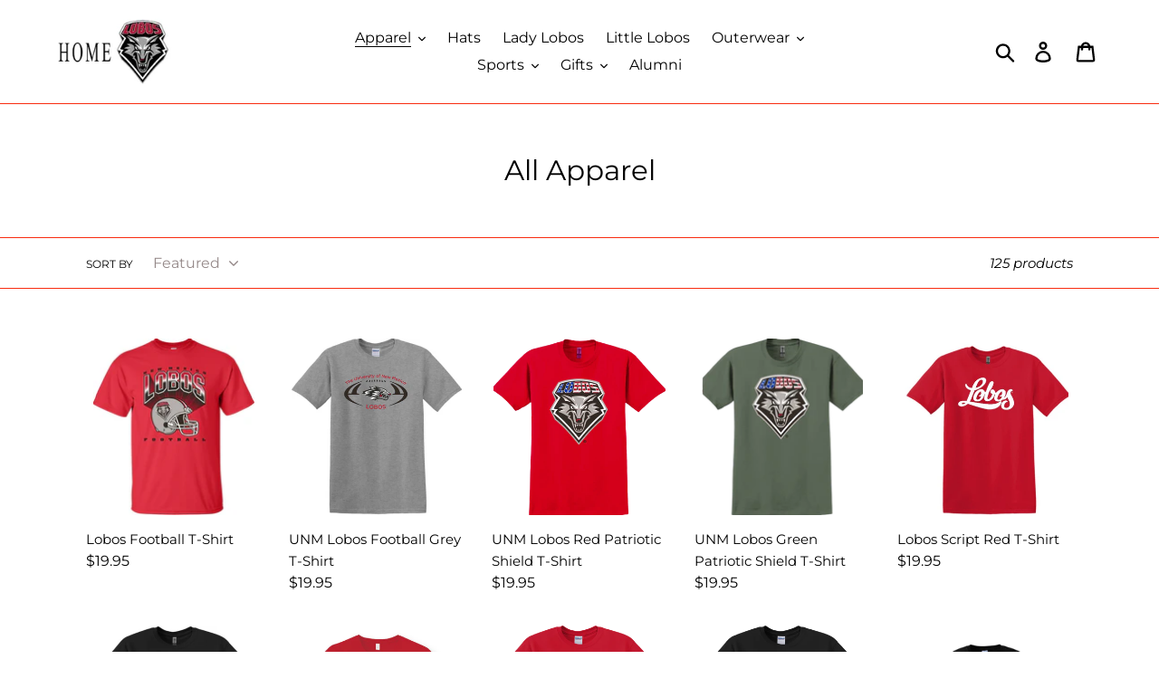

--- FILE ---
content_type: text/html; charset=utf-8
request_url: https://www.golobosstore.com/collections/mens-apparel
body_size: 34742
content:
<!doctype html>
<html class="no-js" lang="en">
<head>
  <meta charset="utf-8">
  <meta http-equiv="X-UA-Compatible" content="IE=edge,chrome=1">
  <meta name="viewport" content="width=device-width,initial-scale=1">
  <meta name="theme-color" content="#f82c10">
  <link rel="canonical" href="https://www.golobosstore.com/collections/mens-apparel"><title>All Apparel
&ndash; UNMLobos</title><!-- /snippets/social-meta-tags.liquid -->




<meta property="og:site_name" content="UNMLobos">
<meta property="og:url" content="https://www.golobosstore.com/collections/mens-apparel">
<meta property="og:title" content="All Apparel">
<meta property="og:type" content="product.group">
<meta property="og:description" content="UNMLobos">

<meta property="og:image" content="http://www.golobosstore.com/cdn/shop/collections/UNM_Shield_with_Stripes_LS_T_1200x1200.jpg?v=1574318136">
<meta property="og:image:secure_url" content="https://www.golobosstore.com/cdn/shop/collections/UNM_Shield_with_Stripes_LS_T_1200x1200.jpg?v=1574318136">


<meta name="twitter:card" content="summary_large_image">
<meta name="twitter:title" content="All Apparel">
<meta name="twitter:description" content="UNMLobos">


  <link href="//www.golobosstore.com/cdn/shop/t/1/assets/theme.scss.css?v=159850012490130837371759338654" rel="stylesheet" type="text/css" media="all" />

  <script>
    var theme = {
      breakpoints: {
        narrowscreen: 500,
        medium: 750,
        large: 990,
        widescreen: 1400
      },
      strings: {
        addToCart: "Add to cart",
        soldOut: "Sold out",
        unavailable: "Unavailable",
        regularPrice: "Regular price",
        salePrice: "Sale price",
        sale: "Sale",
        showMore: "Show More",
        showLess: "Show Less",
        addressError: "Error looking up that address",
        addressNoResults: "No results for that address",
        addressQueryLimit: "You have exceeded the Google API usage limit. Consider upgrading to a \u003ca href=\"https:\/\/developers.google.com\/maps\/premium\/usage-limits\"\u003ePremium Plan\u003c\/a\u003e.",
        authError: "There was a problem authenticating your Google Maps account.",
        newWindow: "Opens in a new window.",
        external: "Opens external website.",
        newWindowExternal: "Opens external website in a new window.",
        removeLabel: "Remove [product]",
        update: "Update",
        quantity: "Quantity",
        discountedTotal: "Discounted total",
        regularTotal: "Regular total",
        priceColumn: "See Price column for discount details.",
        quantityMinimumMessage: "Quantity must be 1 or more",
        cartError: "There was an error while updating your cart. Please try again.",
        removedItemMessage: "Removed \u003cspan class=\"cart__removed-product-details\"\u003e([quantity]) [link]\u003c\/span\u003e from your cart.",
        unitPrice: "Unit price",
        unitPriceSeparator: "per",
        oneCartCount: "1 item",
        otherCartCount: "[count] items",
        quantityLabel: "Quantity: [count]"
      },
      moneyFormat: "${{amount}}",
      moneyFormatWithCurrency: "${{amount}} USD"
    }

    document.documentElement.className = document.documentElement.className.replace('no-js', 'js');
  </script><script src="//www.golobosstore.com/cdn/shop/t/1/assets/lazysizes.js?v=94224023136283657951567049440" async="async"></script>
  <script src="//www.golobosstore.com/cdn/shop/t/1/assets/vendor.js?v=12001839194546984181567049441" defer="defer"></script>
  <script src="//www.golobosstore.com/cdn/shop/t/1/assets/theme.js?v=162166977356373744121567049441" defer="defer"></script>

  <script>window.performance && window.performance.mark && window.performance.mark('shopify.content_for_header.start');</script><meta name="google-site-verification" content="u6aBR3M5TJlnlpT6SbmpSPu-nzIkGMOc65vtgcSkrvI">
<meta name="google-site-verification" content="mOM2dphmQw-12xaIiMpGsGfmZRXVMshblEHz0oAGij8">
<meta id="shopify-digital-wallet" name="shopify-digital-wallet" content="/24934383693/digital_wallets/dialog">
<meta name="shopify-checkout-api-token" content="4a153cda7f67dbbbfff02103bc50e340">
<link rel="alternate" type="application/atom+xml" title="Feed" href="/collections/mens-apparel.atom" />
<link rel="next" href="/collections/mens-apparel?page=2">
<link rel="alternate" type="application/json+oembed" href="https://www.golobosstore.com/collections/mens-apparel.oembed">
<script async="async" src="/checkouts/internal/preloads.js?locale=en-US"></script>
<link rel="preconnect" href="https://shop.app" crossorigin="anonymous">
<script async="async" src="https://shop.app/checkouts/internal/preloads.js?locale=en-US&shop_id=24934383693" crossorigin="anonymous"></script>
<script id="apple-pay-shop-capabilities" type="application/json">{"shopId":24934383693,"countryCode":"US","currencyCode":"USD","merchantCapabilities":["supports3DS"],"merchantId":"gid:\/\/shopify\/Shop\/24934383693","merchantName":"UNMLobos","requiredBillingContactFields":["postalAddress","email"],"requiredShippingContactFields":["postalAddress","email"],"shippingType":"shipping","supportedNetworks":["visa","masterCard","amex","discover","elo","jcb"],"total":{"type":"pending","label":"UNMLobos","amount":"1.00"},"shopifyPaymentsEnabled":true,"supportsSubscriptions":true}</script>
<script id="shopify-features" type="application/json">{"accessToken":"4a153cda7f67dbbbfff02103bc50e340","betas":["rich-media-storefront-analytics"],"domain":"www.golobosstore.com","predictiveSearch":true,"shopId":24934383693,"locale":"en"}</script>
<script>var Shopify = Shopify || {};
Shopify.shop = "unmlobos.myshopify.com";
Shopify.locale = "en";
Shopify.currency = {"active":"USD","rate":"1.0"};
Shopify.country = "US";
Shopify.theme = {"name":"Debut","id":76539461709,"schema_name":"Debut","schema_version":"13.0.0","theme_store_id":796,"role":"main"};
Shopify.theme.handle = "null";
Shopify.theme.style = {"id":null,"handle":null};
Shopify.cdnHost = "www.golobosstore.com/cdn";
Shopify.routes = Shopify.routes || {};
Shopify.routes.root = "/";</script>
<script type="module">!function(o){(o.Shopify=o.Shopify||{}).modules=!0}(window);</script>
<script>!function(o){function n(){var o=[];function n(){o.push(Array.prototype.slice.apply(arguments))}return n.q=o,n}var t=o.Shopify=o.Shopify||{};t.loadFeatures=n(),t.autoloadFeatures=n()}(window);</script>
<script>
  window.ShopifyPay = window.ShopifyPay || {};
  window.ShopifyPay.apiHost = "shop.app\/pay";
  window.ShopifyPay.redirectState = null;
</script>
<script id="shop-js-analytics" type="application/json">{"pageType":"collection"}</script>
<script defer="defer" async type="module" src="//www.golobosstore.com/cdn/shopifycloud/shop-js/modules/v2/client.init-shop-cart-sync_C5BV16lS.en.esm.js"></script>
<script defer="defer" async type="module" src="//www.golobosstore.com/cdn/shopifycloud/shop-js/modules/v2/chunk.common_CygWptCX.esm.js"></script>
<script type="module">
  await import("//www.golobosstore.com/cdn/shopifycloud/shop-js/modules/v2/client.init-shop-cart-sync_C5BV16lS.en.esm.js");
await import("//www.golobosstore.com/cdn/shopifycloud/shop-js/modules/v2/chunk.common_CygWptCX.esm.js");

  window.Shopify.SignInWithShop?.initShopCartSync?.({"fedCMEnabled":true,"windoidEnabled":true});

</script>
<script>
  window.Shopify = window.Shopify || {};
  if (!window.Shopify.featureAssets) window.Shopify.featureAssets = {};
  window.Shopify.featureAssets['shop-js'] = {"shop-cart-sync":["modules/v2/client.shop-cart-sync_ZFArdW7E.en.esm.js","modules/v2/chunk.common_CygWptCX.esm.js"],"shop-button":["modules/v2/client.shop-button_tlx5R9nI.en.esm.js","modules/v2/chunk.common_CygWptCX.esm.js"],"init-fed-cm":["modules/v2/client.init-fed-cm_CmiC4vf6.en.esm.js","modules/v2/chunk.common_CygWptCX.esm.js"],"init-windoid":["modules/v2/client.init-windoid_sURxWdc1.en.esm.js","modules/v2/chunk.common_CygWptCX.esm.js"],"init-shop-cart-sync":["modules/v2/client.init-shop-cart-sync_C5BV16lS.en.esm.js","modules/v2/chunk.common_CygWptCX.esm.js"],"init-shop-email-lookup-coordinator":["modules/v2/client.init-shop-email-lookup-coordinator_B8hsDcYM.en.esm.js","modules/v2/chunk.common_CygWptCX.esm.js"],"shop-cash-offers":["modules/v2/client.shop-cash-offers_DOA2yAJr.en.esm.js","modules/v2/chunk.common_CygWptCX.esm.js","modules/v2/chunk.modal_D71HUcav.esm.js"],"pay-button":["modules/v2/client.pay-button_FdsNuTd3.en.esm.js","modules/v2/chunk.common_CygWptCX.esm.js"],"shop-login-button":["modules/v2/client.shop-login-button_C5VAVYt1.en.esm.js","modules/v2/chunk.common_CygWptCX.esm.js","modules/v2/chunk.modal_D71HUcav.esm.js"],"shop-toast-manager":["modules/v2/client.shop-toast-manager_ClPi3nE9.en.esm.js","modules/v2/chunk.common_CygWptCX.esm.js"],"avatar":["modules/v2/client.avatar_BTnouDA3.en.esm.js"],"init-shop-for-new-customer-accounts":["modules/v2/client.init-shop-for-new-customer-accounts_ChsxoAhi.en.esm.js","modules/v2/client.shop-login-button_C5VAVYt1.en.esm.js","modules/v2/chunk.common_CygWptCX.esm.js","modules/v2/chunk.modal_D71HUcav.esm.js"],"init-customer-accounts":["modules/v2/client.init-customer-accounts_DxDtT_ad.en.esm.js","modules/v2/client.shop-login-button_C5VAVYt1.en.esm.js","modules/v2/chunk.common_CygWptCX.esm.js","modules/v2/chunk.modal_D71HUcav.esm.js"],"init-customer-accounts-sign-up":["modules/v2/client.init-customer-accounts-sign-up_CPSyQ0Tj.en.esm.js","modules/v2/client.shop-login-button_C5VAVYt1.en.esm.js","modules/v2/chunk.common_CygWptCX.esm.js","modules/v2/chunk.modal_D71HUcav.esm.js"],"lead-capture":["modules/v2/client.lead-capture_Bi8yE_yS.en.esm.js","modules/v2/chunk.common_CygWptCX.esm.js","modules/v2/chunk.modal_D71HUcav.esm.js"],"checkout-modal":["modules/v2/client.checkout-modal_BPM8l0SH.en.esm.js","modules/v2/chunk.common_CygWptCX.esm.js","modules/v2/chunk.modal_D71HUcav.esm.js"],"shop-follow-button":["modules/v2/client.shop-follow-button_Cva4Ekp9.en.esm.js","modules/v2/chunk.common_CygWptCX.esm.js","modules/v2/chunk.modal_D71HUcav.esm.js"],"shop-login":["modules/v2/client.shop-login_D6lNrXab.en.esm.js","modules/v2/chunk.common_CygWptCX.esm.js","modules/v2/chunk.modal_D71HUcav.esm.js"],"payment-terms":["modules/v2/client.payment-terms_CZxnsJam.en.esm.js","modules/v2/chunk.common_CygWptCX.esm.js","modules/v2/chunk.modal_D71HUcav.esm.js"]};
</script>
<script id="__st">var __st={"a":24934383693,"offset":-25200,"reqid":"94e97096-5529-4fbb-89ba-b7ffa6fa857e-1768843282","pageurl":"www.golobosstore.com\/collections\/mens-apparel","u":"86cb52211464","p":"collection","rtyp":"collection","rid":156185854029};</script>
<script>window.ShopifyPaypalV4VisibilityTracking = true;</script>
<script id="captcha-bootstrap">!function(){'use strict';const t='contact',e='account',n='new_comment',o=[[t,t],['blogs',n],['comments',n],[t,'customer']],c=[[e,'customer_login'],[e,'guest_login'],[e,'recover_customer_password'],[e,'create_customer']],r=t=>t.map((([t,e])=>`form[action*='/${t}']:not([data-nocaptcha='true']) input[name='form_type'][value='${e}']`)).join(','),a=t=>()=>t?[...document.querySelectorAll(t)].map((t=>t.form)):[];function s(){const t=[...o],e=r(t);return a(e)}const i='password',u='form_key',d=['recaptcha-v3-token','g-recaptcha-response','h-captcha-response',i],f=()=>{try{return window.sessionStorage}catch{return}},m='__shopify_v',_=t=>t.elements[u];function p(t,e,n=!1){try{const o=window.sessionStorage,c=JSON.parse(o.getItem(e)),{data:r}=function(t){const{data:e,action:n}=t;return t[m]||n?{data:e,action:n}:{data:t,action:n}}(c);for(const[e,n]of Object.entries(r))t.elements[e]&&(t.elements[e].value=n);n&&o.removeItem(e)}catch(o){console.error('form repopulation failed',{error:o})}}const l='form_type',E='cptcha';function T(t){t.dataset[E]=!0}const w=window,h=w.document,L='Shopify',v='ce_forms',y='captcha';let A=!1;((t,e)=>{const n=(g='f06e6c50-85a8-45c8-87d0-21a2b65856fe',I='https://cdn.shopify.com/shopifycloud/storefront-forms-hcaptcha/ce_storefront_forms_captcha_hcaptcha.v1.5.2.iife.js',D={infoText:'Protected by hCaptcha',privacyText:'Privacy',termsText:'Terms'},(t,e,n)=>{const o=w[L][v],c=o.bindForm;if(c)return c(t,g,e,D).then(n);var r;o.q.push([[t,g,e,D],n]),r=I,A||(h.body.append(Object.assign(h.createElement('script'),{id:'captcha-provider',async:!0,src:r})),A=!0)});var g,I,D;w[L]=w[L]||{},w[L][v]=w[L][v]||{},w[L][v].q=[],w[L][y]=w[L][y]||{},w[L][y].protect=function(t,e){n(t,void 0,e),T(t)},Object.freeze(w[L][y]),function(t,e,n,w,h,L){const[v,y,A,g]=function(t,e,n){const i=e?o:[],u=t?c:[],d=[...i,...u],f=r(d),m=r(i),_=r(d.filter((([t,e])=>n.includes(e))));return[a(f),a(m),a(_),s()]}(w,h,L),I=t=>{const e=t.target;return e instanceof HTMLFormElement?e:e&&e.form},D=t=>v().includes(t);t.addEventListener('submit',(t=>{const e=I(t);if(!e)return;const n=D(e)&&!e.dataset.hcaptchaBound&&!e.dataset.recaptchaBound,o=_(e),c=g().includes(e)&&(!o||!o.value);(n||c)&&t.preventDefault(),c&&!n&&(function(t){try{if(!f())return;!function(t){const e=f();if(!e)return;const n=_(t);if(!n)return;const o=n.value;o&&e.removeItem(o)}(t);const e=Array.from(Array(32),(()=>Math.random().toString(36)[2])).join('');!function(t,e){_(t)||t.append(Object.assign(document.createElement('input'),{type:'hidden',name:u})),t.elements[u].value=e}(t,e),function(t,e){const n=f();if(!n)return;const o=[...t.querySelectorAll(`input[type='${i}']`)].map((({name:t})=>t)),c=[...d,...o],r={};for(const[a,s]of new FormData(t).entries())c.includes(a)||(r[a]=s);n.setItem(e,JSON.stringify({[m]:1,action:t.action,data:r}))}(t,e)}catch(e){console.error('failed to persist form',e)}}(e),e.submit())}));const S=(t,e)=>{t&&!t.dataset[E]&&(n(t,e.some((e=>e===t))),T(t))};for(const o of['focusin','change'])t.addEventListener(o,(t=>{const e=I(t);D(e)&&S(e,y())}));const B=e.get('form_key'),M=e.get(l),P=B&&M;t.addEventListener('DOMContentLoaded',(()=>{const t=y();if(P)for(const e of t)e.elements[l].value===M&&p(e,B);[...new Set([...A(),...v().filter((t=>'true'===t.dataset.shopifyCaptcha))])].forEach((e=>S(e,t)))}))}(h,new URLSearchParams(w.location.search),n,t,e,['guest_login'])})(!0,!0)}();</script>
<script integrity="sha256-4kQ18oKyAcykRKYeNunJcIwy7WH5gtpwJnB7kiuLZ1E=" data-source-attribution="shopify.loadfeatures" defer="defer" src="//www.golobosstore.com/cdn/shopifycloud/storefront/assets/storefront/load_feature-a0a9edcb.js" crossorigin="anonymous"></script>
<script crossorigin="anonymous" defer="defer" src="//www.golobosstore.com/cdn/shopifycloud/storefront/assets/shopify_pay/storefront-65b4c6d7.js?v=20250812"></script>
<script data-source-attribution="shopify.dynamic_checkout.dynamic.init">var Shopify=Shopify||{};Shopify.PaymentButton=Shopify.PaymentButton||{isStorefrontPortableWallets:!0,init:function(){window.Shopify.PaymentButton.init=function(){};var t=document.createElement("script");t.src="https://www.golobosstore.com/cdn/shopifycloud/portable-wallets/latest/portable-wallets.en.js",t.type="module",document.head.appendChild(t)}};
</script>
<script data-source-attribution="shopify.dynamic_checkout.buyer_consent">
  function portableWalletsHideBuyerConsent(e){var t=document.getElementById("shopify-buyer-consent"),n=document.getElementById("shopify-subscription-policy-button");t&&n&&(t.classList.add("hidden"),t.setAttribute("aria-hidden","true"),n.removeEventListener("click",e))}function portableWalletsShowBuyerConsent(e){var t=document.getElementById("shopify-buyer-consent"),n=document.getElementById("shopify-subscription-policy-button");t&&n&&(t.classList.remove("hidden"),t.removeAttribute("aria-hidden"),n.addEventListener("click",e))}window.Shopify?.PaymentButton&&(window.Shopify.PaymentButton.hideBuyerConsent=portableWalletsHideBuyerConsent,window.Shopify.PaymentButton.showBuyerConsent=portableWalletsShowBuyerConsent);
</script>
<script data-source-attribution="shopify.dynamic_checkout.cart.bootstrap">document.addEventListener("DOMContentLoaded",(function(){function t(){return document.querySelector("shopify-accelerated-checkout-cart, shopify-accelerated-checkout")}if(t())Shopify.PaymentButton.init();else{new MutationObserver((function(e,n){t()&&(Shopify.PaymentButton.init(),n.disconnect())})).observe(document.body,{childList:!0,subtree:!0})}}));
</script>
<link id="shopify-accelerated-checkout-styles" rel="stylesheet" media="screen" href="https://www.golobosstore.com/cdn/shopifycloud/portable-wallets/latest/accelerated-checkout-backwards-compat.css" crossorigin="anonymous">
<style id="shopify-accelerated-checkout-cart">
        #shopify-buyer-consent {
  margin-top: 1em;
  display: inline-block;
  width: 100%;
}

#shopify-buyer-consent.hidden {
  display: none;
}

#shopify-subscription-policy-button {
  background: none;
  border: none;
  padding: 0;
  text-decoration: underline;
  font-size: inherit;
  cursor: pointer;
}

#shopify-subscription-policy-button::before {
  box-shadow: none;
}

      </style>

<script>window.performance && window.performance.mark && window.performance.mark('shopify.content_for_header.end');</script>
<link href="https://monorail-edge.shopifysvc.com" rel="dns-prefetch">
<script>(function(){if ("sendBeacon" in navigator && "performance" in window) {try {var session_token_from_headers = performance.getEntriesByType('navigation')[0].serverTiming.find(x => x.name == '_s').description;} catch {var session_token_from_headers = undefined;}var session_cookie_matches = document.cookie.match(/_shopify_s=([^;]*)/);var session_token_from_cookie = session_cookie_matches && session_cookie_matches.length === 2 ? session_cookie_matches[1] : "";var session_token = session_token_from_headers || session_token_from_cookie || "";function handle_abandonment_event(e) {var entries = performance.getEntries().filter(function(entry) {return /monorail-edge.shopifysvc.com/.test(entry.name);});if (!window.abandonment_tracked && entries.length === 0) {window.abandonment_tracked = true;var currentMs = Date.now();var navigation_start = performance.timing.navigationStart;var payload = {shop_id: 24934383693,url: window.location.href,navigation_start,duration: currentMs - navigation_start,session_token,page_type: "collection"};window.navigator.sendBeacon("https://monorail-edge.shopifysvc.com/v1/produce", JSON.stringify({schema_id: "online_store_buyer_site_abandonment/1.1",payload: payload,metadata: {event_created_at_ms: currentMs,event_sent_at_ms: currentMs}}));}}window.addEventListener('pagehide', handle_abandonment_event);}}());</script>
<script id="web-pixels-manager-setup">(function e(e,d,r,n,o){if(void 0===o&&(o={}),!Boolean(null===(a=null===(i=window.Shopify)||void 0===i?void 0:i.analytics)||void 0===a?void 0:a.replayQueue)){var i,a;window.Shopify=window.Shopify||{};var t=window.Shopify;t.analytics=t.analytics||{};var s=t.analytics;s.replayQueue=[],s.publish=function(e,d,r){return s.replayQueue.push([e,d,r]),!0};try{self.performance.mark("wpm:start")}catch(e){}var l=function(){var e={modern:/Edge?\/(1{2}[4-9]|1[2-9]\d|[2-9]\d{2}|\d{4,})\.\d+(\.\d+|)|Firefox\/(1{2}[4-9]|1[2-9]\d|[2-9]\d{2}|\d{4,})\.\d+(\.\d+|)|Chrom(ium|e)\/(9{2}|\d{3,})\.\d+(\.\d+|)|(Maci|X1{2}).+ Version\/(15\.\d+|(1[6-9]|[2-9]\d|\d{3,})\.\d+)([,.]\d+|)( \(\w+\)|)( Mobile\/\w+|) Safari\/|Chrome.+OPR\/(9{2}|\d{3,})\.\d+\.\d+|(CPU[ +]OS|iPhone[ +]OS|CPU[ +]iPhone|CPU IPhone OS|CPU iPad OS)[ +]+(15[._]\d+|(1[6-9]|[2-9]\d|\d{3,})[._]\d+)([._]\d+|)|Android:?[ /-](13[3-9]|1[4-9]\d|[2-9]\d{2}|\d{4,})(\.\d+|)(\.\d+|)|Android.+Firefox\/(13[5-9]|1[4-9]\d|[2-9]\d{2}|\d{4,})\.\d+(\.\d+|)|Android.+Chrom(ium|e)\/(13[3-9]|1[4-9]\d|[2-9]\d{2}|\d{4,})\.\d+(\.\d+|)|SamsungBrowser\/([2-9]\d|\d{3,})\.\d+/,legacy:/Edge?\/(1[6-9]|[2-9]\d|\d{3,})\.\d+(\.\d+|)|Firefox\/(5[4-9]|[6-9]\d|\d{3,})\.\d+(\.\d+|)|Chrom(ium|e)\/(5[1-9]|[6-9]\d|\d{3,})\.\d+(\.\d+|)([\d.]+$|.*Safari\/(?![\d.]+ Edge\/[\d.]+$))|(Maci|X1{2}).+ Version\/(10\.\d+|(1[1-9]|[2-9]\d|\d{3,})\.\d+)([,.]\d+|)( \(\w+\)|)( Mobile\/\w+|) Safari\/|Chrome.+OPR\/(3[89]|[4-9]\d|\d{3,})\.\d+\.\d+|(CPU[ +]OS|iPhone[ +]OS|CPU[ +]iPhone|CPU IPhone OS|CPU iPad OS)[ +]+(10[._]\d+|(1[1-9]|[2-9]\d|\d{3,})[._]\d+)([._]\d+|)|Android:?[ /-](13[3-9]|1[4-9]\d|[2-9]\d{2}|\d{4,})(\.\d+|)(\.\d+|)|Mobile Safari.+OPR\/([89]\d|\d{3,})\.\d+\.\d+|Android.+Firefox\/(13[5-9]|1[4-9]\d|[2-9]\d{2}|\d{4,})\.\d+(\.\d+|)|Android.+Chrom(ium|e)\/(13[3-9]|1[4-9]\d|[2-9]\d{2}|\d{4,})\.\d+(\.\d+|)|Android.+(UC? ?Browser|UCWEB|U3)[ /]?(15\.([5-9]|\d{2,})|(1[6-9]|[2-9]\d|\d{3,})\.\d+)\.\d+|SamsungBrowser\/(5\.\d+|([6-9]|\d{2,})\.\d+)|Android.+MQ{2}Browser\/(14(\.(9|\d{2,})|)|(1[5-9]|[2-9]\d|\d{3,})(\.\d+|))(\.\d+|)|K[Aa][Ii]OS\/(3\.\d+|([4-9]|\d{2,})\.\d+)(\.\d+|)/},d=e.modern,r=e.legacy,n=navigator.userAgent;return n.match(d)?"modern":n.match(r)?"legacy":"unknown"}(),u="modern"===l?"modern":"legacy",c=(null!=n?n:{modern:"",legacy:""})[u],f=function(e){return[e.baseUrl,"/wpm","/b",e.hashVersion,"modern"===e.buildTarget?"m":"l",".js"].join("")}({baseUrl:d,hashVersion:r,buildTarget:u}),m=function(e){var d=e.version,r=e.bundleTarget,n=e.surface,o=e.pageUrl,i=e.monorailEndpoint;return{emit:function(e){var a=e.status,t=e.errorMsg,s=(new Date).getTime(),l=JSON.stringify({metadata:{event_sent_at_ms:s},events:[{schema_id:"web_pixels_manager_load/3.1",payload:{version:d,bundle_target:r,page_url:o,status:a,surface:n,error_msg:t},metadata:{event_created_at_ms:s}}]});if(!i)return console&&console.warn&&console.warn("[Web Pixels Manager] No Monorail endpoint provided, skipping logging."),!1;try{return self.navigator.sendBeacon.bind(self.navigator)(i,l)}catch(e){}var u=new XMLHttpRequest;try{return u.open("POST",i,!0),u.setRequestHeader("Content-Type","text/plain"),u.send(l),!0}catch(e){return console&&console.warn&&console.warn("[Web Pixels Manager] Got an unhandled error while logging to Monorail."),!1}}}}({version:r,bundleTarget:l,surface:e.surface,pageUrl:self.location.href,monorailEndpoint:e.monorailEndpoint});try{o.browserTarget=l,function(e){var d=e.src,r=e.async,n=void 0===r||r,o=e.onload,i=e.onerror,a=e.sri,t=e.scriptDataAttributes,s=void 0===t?{}:t,l=document.createElement("script"),u=document.querySelector("head"),c=document.querySelector("body");if(l.async=n,l.src=d,a&&(l.integrity=a,l.crossOrigin="anonymous"),s)for(var f in s)if(Object.prototype.hasOwnProperty.call(s,f))try{l.dataset[f]=s[f]}catch(e){}if(o&&l.addEventListener("load",o),i&&l.addEventListener("error",i),u)u.appendChild(l);else{if(!c)throw new Error("Did not find a head or body element to append the script");c.appendChild(l)}}({src:f,async:!0,onload:function(){if(!function(){var e,d;return Boolean(null===(d=null===(e=window.Shopify)||void 0===e?void 0:e.analytics)||void 0===d?void 0:d.initialized)}()){var d=window.webPixelsManager.init(e)||void 0;if(d){var r=window.Shopify.analytics;r.replayQueue.forEach((function(e){var r=e[0],n=e[1],o=e[2];d.publishCustomEvent(r,n,o)})),r.replayQueue=[],r.publish=d.publishCustomEvent,r.visitor=d.visitor,r.initialized=!0}}},onerror:function(){return m.emit({status:"failed",errorMsg:"".concat(f," has failed to load")})},sri:function(e){var d=/^sha384-[A-Za-z0-9+/=]+$/;return"string"==typeof e&&d.test(e)}(c)?c:"",scriptDataAttributes:o}),m.emit({status:"loading"})}catch(e){m.emit({status:"failed",errorMsg:(null==e?void 0:e.message)||"Unknown error"})}}})({shopId: 24934383693,storefrontBaseUrl: "https://www.golobosstore.com",extensionsBaseUrl: "https://extensions.shopifycdn.com/cdn/shopifycloud/web-pixels-manager",monorailEndpoint: "https://monorail-edge.shopifysvc.com/unstable/produce_batch",surface: "storefront-renderer",enabledBetaFlags: ["2dca8a86"],webPixelsConfigList: [{"id":"121078037","eventPayloadVersion":"v1","runtimeContext":"LAX","scriptVersion":"1","type":"CUSTOM","privacyPurposes":["ANALYTICS"],"name":"Google Analytics tag (migrated)"},{"id":"shopify-app-pixel","configuration":"{}","eventPayloadVersion":"v1","runtimeContext":"STRICT","scriptVersion":"0450","apiClientId":"shopify-pixel","type":"APP","privacyPurposes":["ANALYTICS","MARKETING"]},{"id":"shopify-custom-pixel","eventPayloadVersion":"v1","runtimeContext":"LAX","scriptVersion":"0450","apiClientId":"shopify-pixel","type":"CUSTOM","privacyPurposes":["ANALYTICS","MARKETING"]}],isMerchantRequest: false,initData: {"shop":{"name":"UNMLobos","paymentSettings":{"currencyCode":"USD"},"myshopifyDomain":"unmlobos.myshopify.com","countryCode":"US","storefrontUrl":"https:\/\/www.golobosstore.com"},"customer":null,"cart":null,"checkout":null,"productVariants":[],"purchasingCompany":null},},"https://www.golobosstore.com/cdn","fcfee988w5aeb613cpc8e4bc33m6693e112",{"modern":"","legacy":""},{"shopId":"24934383693","storefrontBaseUrl":"https:\/\/www.golobosstore.com","extensionBaseUrl":"https:\/\/extensions.shopifycdn.com\/cdn\/shopifycloud\/web-pixels-manager","surface":"storefront-renderer","enabledBetaFlags":"[\"2dca8a86\"]","isMerchantRequest":"false","hashVersion":"fcfee988w5aeb613cpc8e4bc33m6693e112","publish":"custom","events":"[[\"page_viewed\",{}],[\"collection_viewed\",{\"collection\":{\"id\":\"156185854029\",\"title\":\"All Apparel\",\"productVariants\":[{\"price\":{\"amount\":19.95,\"currencyCode\":\"USD\"},\"product\":{\"title\":\"Lobos Football T-Shirt\",\"vendor\":\"UNMLobos\",\"id\":\"6277520621753\",\"untranslatedTitle\":\"Lobos Football T-Shirt\",\"url\":\"\/products\/lobos-football-helmet-t-shirt\",\"type\":\"Shirts\"},\"id\":\"38875846377657\",\"image\":{\"src\":\"\/\/www.golobosstore.com\/cdn\/shop\/files\/rn-image_picker_lib_temp_ecac3b93-335d-4cc4-bd2f-b3cf7e709a3c.jpg?v=1760196755\"},\"sku\":\"669389004920\",\"title\":\"Youth Medium\",\"untranslatedTitle\":\"Youth Medium\"},{\"price\":{\"amount\":19.95,\"currencyCode\":\"USD\"},\"product\":{\"title\":\"UNM Lobos Football Grey T-Shirt\",\"vendor\":\"UNMLobos\",\"id\":\"6925486653625\",\"untranslatedTitle\":\"UNM Lobos Football Grey T-Shirt\",\"url\":\"\/products\/unm-lobos-football-grey-t-shirt\",\"type\":\"Shirts\"},\"id\":\"40828123185337\",\"image\":{\"src\":\"\/\/www.golobosstore.com\/cdn\/shop\/products\/UNMlobofootballps66834wolfsimplifiedfootballFRONTS.png?v=1629825688\"},\"sku\":\"669389017109\",\"title\":\"Youth Extra Small\",\"untranslatedTitle\":\"Youth Extra Small\"},{\"price\":{\"amount\":19.95,\"currencyCode\":\"USD\"},\"product\":{\"title\":\"UNM Lobos Red Patriotic Shield T-Shirt\",\"vendor\":\"UNMLobos\",\"id\":\"4850149490765\",\"untranslatedTitle\":\"UNM Lobos Red Patriotic Shield T-Shirt\",\"url\":\"\/products\/unm-lobos-patriotic-shield-tee\",\"type\":\"Shirts\"},\"id\":\"33127350927437\",\"image\":{\"src\":\"\/\/www.golobosstore.com\/cdn\/shop\/files\/patriotic_NEW_red.png?v=1699470913\"},\"sku\":\"669389000620\",\"title\":\"Youth Medium\",\"untranslatedTitle\":\"Youth Medium\"},{\"price\":{\"amount\":19.95,\"currencyCode\":\"USD\"},\"product\":{\"title\":\"UNM Lobos Green Patriotic Shield T-Shirt\",\"vendor\":\"UNMLobos\",\"id\":\"6073787351225\",\"untranslatedTitle\":\"UNM Lobos Green Patriotic Shield T-Shirt\",\"url\":\"\/products\/lobos-salute-to-service-shield-t-shirt\",\"type\":\"\"},\"id\":\"37519220637881\",\"image\":{\"src\":\"\/\/www.golobosstore.com\/cdn\/shop\/files\/patriotic_NEW_green.png?v=1699470866\"},\"sku\":\"669389032840\",\"title\":\"Small\",\"untranslatedTitle\":\"Small\"},{\"price\":{\"amount\":19.95,\"currencyCode\":\"USD\"},\"product\":{\"title\":\"Lobos Script Red T-Shirt\",\"vendor\":\"UNMLobos\",\"id\":\"7991874289941\",\"untranslatedTitle\":\"Lobos Script Red T-Shirt\",\"url\":\"\/products\/lobos-script-red-t-shirt\",\"type\":\"Shirts\"},\"id\":\"43734828679445\",\"image\":{\"src\":\"\/\/www.golobosstore.com\/cdn\/shop\/products\/loboscriptredt.jpg?v=1667920803\"},\"sku\":\"669389019320\",\"title\":\"Youth Medium\",\"untranslatedTitle\":\"Youth Medium\"},{\"price\":{\"amount\":19.95,\"currencyCode\":\"USD\"},\"product\":{\"title\":\"Lobos Script Black T-Shirt\",\"vendor\":\"UNMLobos\",\"id\":\"7991872094485\",\"untranslatedTitle\":\"Lobos Script Black T-Shirt\",\"url\":\"\/products\/lobos-script-black-t-shirt\",\"type\":\"Shirts\"},\"id\":\"43734823207189\",\"image\":{\"src\":\"\/\/www.golobosstore.com\/cdn\/shop\/products\/loboscriptblackt.jpg?v=1667920644\"},\"sku\":\"669389049320\",\"title\":\"Youth Medium\",\"untranslatedTitle\":\"Youth Medium\"},{\"price\":{\"amount\":19.95,\"currencyCode\":\"USD\"},\"product\":{\"title\":\"Red T-shirt UNM Monogram\",\"vendor\":\"UNMLobos\",\"id\":\"4184851906637\",\"untranslatedTitle\":\"Red T-shirt UNM Monogram\",\"url\":\"\/products\/red-t-shirt-unm-monogram\",\"type\":\"Shirts\"},\"id\":\"30418368430157\",\"image\":{\"src\":\"\/\/www.golobosstore.com\/cdn\/shop\/products\/669389363340.jpg?v=1570479783\"},\"sku\":\"669389363330\",\"title\":\"14\/16\",\"untranslatedTitle\":\"14\/16\"},{\"price\":{\"amount\":19.95,\"currencyCode\":\"USD\"},\"product\":{\"title\":\"UNM Red Shield Tee\",\"vendor\":\"UNMLobos\",\"id\":\"4850055544909\",\"untranslatedTitle\":\"UNM Red Shield Tee\",\"url\":\"\/products\/unm-red-shield-tee\",\"type\":\"Shirts\"},\"id\":\"33127165165645\",\"image\":{\"src\":\"\/\/www.golobosstore.com\/cdn\/shop\/products\/UNMLobosShieldREDTSFRONT.png?v=1602856868\"},\"sku\":\"669389005040\",\"title\":\"Small\",\"untranslatedTitle\":\"Small\"},{\"price\":{\"amount\":19.95,\"currencyCode\":\"USD\"},\"product\":{\"title\":\"UNM Black Shield Tee\",\"vendor\":\"UNMLobos\",\"id\":\"4850057609293\",\"untranslatedTitle\":\"UNM Black Shield Tee\",\"url\":\"\/products\/unm-black-shield-tee\",\"type\":\"Shirts\"},\"id\":\"33127167819853\",\"image\":{\"src\":\"\/\/www.golobosstore.com\/cdn\/shop\/products\/UNMLobosShieldBLKTSFRONT.png?v=1602857085\"},\"sku\":\"669389043040\",\"title\":\"Small\",\"untranslatedTitle\":\"Small\"},{\"price\":{\"amount\":24.95,\"currencyCode\":\"USD\"},\"product\":{\"title\":\"New Mexico Basketball Black Long Sleeve Tee\",\"vendor\":\"UNMLobos\",\"id\":\"7146851139769\",\"untranslatedTitle\":\"New Mexico Basketball Black Long Sleeve Tee\",\"url\":\"\/products\/new-mexico-basketball-black-long-sleeve-tee\",\"type\":\"Shirts\"},\"id\":\"41737262006457\",\"image\":{\"src\":\"\/\/www.golobosstore.com\/cdn\/shop\/products\/UNMBBallLineBlackLS_7034.jpg?v=1641401582\"},\"sku\":\"669389703440\",\"title\":\"Small\",\"untranslatedTitle\":\"Small\"},{\"price\":{\"amount\":19.95,\"currencyCode\":\"USD\"},\"product\":{\"title\":\"Lobos Basketball Ball \u0026 Net T-Shirt\",\"vendor\":\"UNMLobos\",\"id\":\"6264312103097\",\"untranslatedTitle\":\"Lobos Basketball Ball \u0026 Net T-Shirt\",\"url\":\"\/products\/lobos-basketball-ball-net-t-shirt-1\",\"type\":\"Shirts\"},\"id\":\"38830938292409\",\"image\":{\"src\":\"\/\/www.golobosstore.com\/cdn\/shop\/products\/UNMLobosBasketball_NetREDTSFRONT.png?v=1611701298\"},\"sku\":\"669389043420\",\"title\":\"Youth Medium\",\"untranslatedTitle\":\"Youth Medium\"},{\"price\":{\"amount\":39.95,\"currencyCode\":\"USD\"},\"product\":{\"title\":\"Lobos Basketball Ball \u0026 Net Crew Sweatshirt\",\"vendor\":\"UNMLobos\",\"id\":\"4283662893133\",\"untranslatedTitle\":\"Lobos Basketball Ball \u0026 Net Crew Sweatshirt\",\"url\":\"\/products\/lobos-basketball-ball-net-t-shirt\",\"type\":\"Shirts\"},\"id\":\"31267621699661\",\"image\":{\"src\":\"\/\/www.golobosstore.com\/cdn\/shop\/products\/Lobos_Basketball_Ball_Net_T-Shirt.png?v=1571275883\"},\"sku\":\"669389143440\",\"title\":\"Small\",\"untranslatedTitle\":\"Small\"},{\"price\":{\"amount\":16.95,\"currencyCode\":\"USD\"},\"product\":{\"title\":\"UNM Basketball Shield Tee\",\"vendor\":\"UNMLobos\",\"id\":\"4850065637453\",\"untranslatedTitle\":\"UNM Basketball Shield Tee\",\"url\":\"\/products\/unm-basketball-shield-tee\",\"type\":\"Shirts\"},\"id\":\"33127184498765\",\"image\":{\"src\":\"\/\/www.golobosstore.com\/cdn\/shop\/products\/UNMBasketballShieldLineREDTSFRONT.png?v=1602857850\"},\"sku\":\"669389043540\",\"title\":\"Small\",\"untranslatedTitle\":\"Small\"},{\"price\":{\"amount\":19.95,\"currencyCode\":\"USD\"},\"product\":{\"title\":\"UNM Red Basketball Tee\",\"vendor\":\"UNMLobos\",\"id\":\"4763705638989\",\"untranslatedTitle\":\"UNM Red Basketball Tee\",\"url\":\"\/products\/unm-red-basketball-tee\",\"type\":\"\"},\"id\":\"32882068029517\",\"image\":{\"src\":\"\/\/www.golobosstore.com\/cdn\/shop\/products\/6693890051FRONT.jpg?v=1596015823\"},\"sku\":\"669389005120\",\"title\":\"Youth 10\/12\",\"untranslatedTitle\":\"Youth 10\/12\"},{\"price\":{\"amount\":19.95,\"currencyCode\":\"USD\"},\"product\":{\"title\":\"Turquoise New Mexico Basketball Tee\",\"vendor\":\"UNMLobos\",\"id\":\"4763719303245\",\"untranslatedTitle\":\"Turquoise New Mexico Basketball Tee\",\"url\":\"\/products\/unm-blue-basketball-tee\",\"type\":\"\"},\"id\":\"32882117148749\",\"image\":{\"src\":\"\/\/www.golobosstore.com\/cdn\/shop\/products\/6693890180FRONT.jpg?v=1596016613\"},\"sku\":\"669389018020\",\"title\":\"Youth 10\/12\",\"untranslatedTitle\":\"Youth 10\/12\"},{\"price\":{\"amount\":74.95,\"currencyCode\":\"USD\"},\"product\":{\"title\":\"Lobos Full-Zip Grey Stitched Hoodie\",\"vendor\":\"UNMLobos\",\"id\":\"7342988755129\",\"untranslatedTitle\":\"Lobos Full-Zip Grey Stitched Hoodie\",\"url\":\"\/products\/full-zip-red-contrast-stitch-hood\",\"type\":\"Outerwear\"},\"id\":\"48796110323989\",\"image\":{\"src\":\"\/\/www.golobosstore.com\/cdn\/shop\/products\/loboshoodie.png?v=1653689185\"},\"sku\":\"669389105340\",\"title\":\"Small\",\"untranslatedTitle\":\"Small\"},{\"price\":{\"amount\":89.95,\"currencyCode\":\"USD\"},\"product\":{\"title\":\"Lobos Red Baseball Jacket\",\"vendor\":\"UNMLobos\",\"id\":\"7255450222777\",\"untranslatedTitle\":\"Lobos Red Baseball Jacket\",\"url\":\"\/products\/lobos-red-baseball-jacket-1\",\"type\":\"Outerwear\"},\"id\":\"42053373821113\",\"image\":{\"src\":\"\/\/www.golobosstore.com\/cdn\/shop\/products\/jacketred.jpg?v=1646934088\"},\"sku\":\"669389400340\",\"title\":\"Small\",\"untranslatedTitle\":\"Small\"},{\"price\":{\"amount\":44.95,\"currencyCode\":\"USD\"},\"product\":{\"title\":\"New Mexico Lobos Red Varsity Hood\",\"vendor\":\"UNMLobos\",\"id\":\"7144382759097\",\"untranslatedTitle\":\"New Mexico Lobos Red Varsity Hood\",\"url\":\"\/products\/new-mexico-lobos-red-varsity-hood\",\"type\":\"\"},\"id\":\"41729490092217\",\"image\":{\"src\":\"\/\/www.golobosstore.com\/cdn\/shop\/products\/UNMVarsityHoodRed_1082.jpg?v=1641249807\"},\"sku\":\"669389108240\",\"title\":\"Small\",\"untranslatedTitle\":\"Small\"},{\"price\":{\"amount\":21.95,\"currencyCode\":\"USD\"},\"product\":{\"title\":\"Turquoise Baseball Performance Tee\",\"vendor\":\"UNMLobos\",\"id\":\"4184804851789\",\"untranslatedTitle\":\"Turquoise Baseball Performance Tee\",\"url\":\"\/products\/turquoise-baseball-performance-tee\",\"type\":\"Shirts\"},\"id\":\"30418050449485\",\"image\":{\"src\":\"\/\/www.golobosstore.com\/cdn\/shop\/products\/669389031850.jpg?v=1570475390\"},\"sku\":\"669389031840\",\"title\":\"Small\",\"untranslatedTitle\":\"Small\"},{\"price\":{\"amount\":24.95,\"currencyCode\":\"USD\"},\"product\":{\"title\":\"New Mexico Softball Longsleeve Tee\",\"vendor\":\"UNMLobos\",\"id\":\"4283695988813\",\"untranslatedTitle\":\"New Mexico Softball Longsleeve Tee\",\"url\":\"\/products\/new-mexico-softball-longsleeve-tee\",\"type\":\"Shirts\"},\"id\":\"31267496067149\",\"image\":{\"src\":\"\/\/www.golobosstore.com\/cdn\/shop\/products\/New_Mexico_Softball_Longsleeve_Tee.png?v=1571279353\"},\"sku\":\"669389700120\",\"title\":\"Youth Medium\",\"untranslatedTitle\":\"Youth Medium\"},{\"price\":{\"amount\":19.95,\"currencyCode\":\"USD\"},\"product\":{\"title\":\"Turquoise UNM Softball Tee Shirt\",\"vendor\":\"UNMLobos\",\"id\":\"3762741739597\",\"untranslatedTitle\":\"Turquoise UNM Softball Tee Shirt\",\"url\":\"\/products\/turquoise-unm-softball-performance-shirt\",\"type\":\"\"},\"id\":\"29264771645517\",\"image\":{\"src\":\"\/\/www.golobosstore.com\/cdn\/shop\/products\/669389008820.jpg?v=1567524095\"},\"sku\":\"669389018820\",\"title\":\"10\/12\",\"untranslatedTitle\":\"10\/12\"},{\"price\":{\"amount\":20.95,\"currencyCode\":\"USD\"},\"product\":{\"title\":\"Lobos ~Be Afraid~ T-Shirt\",\"vendor\":\"UNMLobos\",\"id\":\"4283662008397\",\"untranslatedTitle\":\"Lobos ~Be Afraid~ T-Shirt\",\"url\":\"\/products\/lobos-be-afraid-t-shirt\",\"type\":\"Shirts\"},\"id\":\"38717277569209\",\"image\":{\"src\":\"\/\/www.golobosstore.com\/cdn\/shop\/files\/rn-image_picker_lib_temp_39cfdb5f-d23d-420f-9e05-d6dcc1d4b74b.jpg?v=1759336359\"},\"sku\":\"669389043840\",\"title\":\"Small\",\"untranslatedTitle\":\"Small\"},{\"price\":{\"amount\":49.95,\"currencyCode\":\"USD\"},\"product\":{\"title\":\"Lobos Script Red Hood\",\"vendor\":\"UNMLobos\",\"id\":\"7991876026645\",\"untranslatedTitle\":\"Lobos Script Red Hood\",\"url\":\"\/products\/lobos-script-red-hood\",\"type\":\"Outerwear\"},\"id\":\"43734834610453\",\"image\":{\"src\":\"\/\/www.golobosstore.com\/cdn\/shop\/products\/lobosscriptredhood.jpg?v=1667920936\"},\"sku\":\"669389109340\",\"title\":\"Small\",\"untranslatedTitle\":\"Small\"},{\"price\":{\"amount\":39.95,\"currencyCode\":\"USD\"},\"product\":{\"title\":\"Lobos Script Black Crew Sweatshirt\",\"vendor\":\"UNMLobos\",\"id\":\"7991879368981\",\"untranslatedTitle\":\"Lobos Script Black Crew Sweatshirt\",\"url\":\"\/products\/lobos-script-black-crew-sweatshirt\",\"type\":\"Outerwear\"},\"id\":\"43734864691477\",\"image\":{\"src\":\"\/\/www.golobosstore.com\/cdn\/shop\/products\/lobosscriptblackcrew.jpg?v=1667921287\"},\"sku\":\"669389149340\",\"title\":\"Small\",\"untranslatedTitle\":\"Small\"},{\"price\":{\"amount\":19.95,\"currencyCode\":\"USD\"},\"product\":{\"title\":\"UNM Arch Gray T-Shirt\",\"vendor\":\"UNMLobos\",\"id\":\"4850063278157\",\"untranslatedTitle\":\"UNM Arch Gray T-Shirt\",\"url\":\"\/products\/unm-arch-gray-t-shirt\",\"type\":\"Shirts\"},\"id\":\"33127177977933\",\"image\":{\"src\":\"\/\/www.golobosstore.com\/cdn\/shop\/products\/UNMArchNMShieldGRYTSFRONT.png?v=1602857597\"},\"sku\":\"669389018940\",\"title\":\"Small\",\"untranslatedTitle\":\"Small\"},{\"price\":{\"amount\":19.95,\"currencyCode\":\"USD\"},\"product\":{\"title\":\"UNM Arch Red T-Shirt\",\"vendor\":\"UNMLobos\",\"id\":\"4850061967437\",\"untranslatedTitle\":\"UNM Arch Red T-Shirt\",\"url\":\"\/products\/unm-arch-red-t-shirt\",\"type\":\"Shirts\"},\"id\":\"33127176470605\",\"image\":{\"src\":\"\/\/www.golobosstore.com\/cdn\/shop\/products\/UNMArchNMShieldREDTSFRONT.png?v=1602857477\"},\"sku\":\"669389008940\",\"title\":\"Small\",\"untranslatedTitle\":\"Small\"},{\"price\":{\"amount\":29.95,\"currencyCode\":\"USD\"},\"product\":{\"title\":\"Lobos Black Digital Camo Performance Tee\",\"vendor\":\"UNMLobos\",\"id\":\"4283664597069\",\"untranslatedTitle\":\"Lobos Black Digital Camo Performance Tee\",\"url\":\"\/products\/lobos-black-digital-camo-performance-tee\",\"type\":\"Shirts\"},\"id\":\"31267608625229\",\"image\":{\"src\":\"\/\/www.golobosstore.com\/cdn\/shop\/products\/Lobos_Black_Digital_Camo_Performance_Tee.png?v=1571276040\"},\"sku\":\"669389011540\",\"title\":\"Small\",\"untranslatedTitle\":\"Small\"},{\"price\":{\"amount\":29.95,\"currencyCode\":\"USD\"},\"product\":{\"title\":\"Lobos Digital Camo Athletic Shorts\",\"vendor\":\"UNMLobos\",\"id\":\"4184870453325\",\"untranslatedTitle\":\"Lobos Digital Camo Athletic Shorts\",\"url\":\"\/products\/unm-black-short\",\"type\":\"Shorts\"},\"id\":\"30418459295821\",\"image\":{\"src\":\"\/\/www.golobosstore.com\/cdn\/shop\/products\/669389511530.jpg?v=1570481484\"},\"sku\":\"669389511540\",\"title\":\"Small\",\"untranslatedTitle\":\"Small\"},{\"price\":{\"amount\":19.95,\"currencyCode\":\"USD\"},\"product\":{\"title\":\"New Mexico Lobos Traditional T-Shirt\",\"vendor\":\"UNMLobos\",\"id\":\"7255521558713\",\"untranslatedTitle\":\"New Mexico Lobos Traditional T-Shirt\",\"url\":\"\/products\/new-mexico-lobos-traditional-t-shirt\",\"type\":\"Shirts\"},\"id\":\"42053861408953\",\"image\":{\"src\":\"\/\/www.golobosstore.com\/cdn\/shop\/products\/UNMLobosTraditionalT_Front_6140.jpg?v=1646948964\"},\"sku\":\"669389106120\",\"title\":\"Youth Medium\",\"untranslatedTitle\":\"Youth Medium\"},{\"price\":{\"amount\":19.95,\"currencyCode\":\"USD\"},\"product\":{\"title\":\"UNM Paw with  Lobo Back Black Tee\",\"vendor\":\"UNMLobos\",\"id\":\"4764462284877\",\"untranslatedTitle\":\"UNM Paw with  Lobo Back Black Tee\",\"url\":\"\/products\/unm-paw-with-lobo-back-black-tee\",\"type\":\"\"},\"id\":\"32884213252173\",\"image\":{\"src\":\"\/\/www.golobosstore.com\/cdn\/shop\/products\/6693890490FRONT.jpg?v=1596073537\"},\"sku\":\"669389049010\",\"title\":\"Youth 6\/8\",\"untranslatedTitle\":\"Youth 6\/8\"},{\"price\":{\"amount\":28.95,\"currencyCode\":\"USD\"},\"product\":{\"title\":\"New Mexico Lobos Distressed Long Sleeve Tee\",\"vendor\":\"UNMLobos\",\"id\":\"4283692613709\",\"untranslatedTitle\":\"New Mexico Lobos Distressed Long Sleeve Tee\",\"url\":\"\/products\/new-mexico-lobos-distressed-long-sleeve-tee\",\"type\":\"Shirts\"},\"id\":\"31267514089549\",\"image\":{\"src\":\"\/\/www.golobosstore.com\/cdn\/shop\/products\/New_Mexico_Lobos_Distressed_Long_Sleeve_Tee.png?v=1571279091\"},\"sku\":\"669389712040\",\"title\":\"Small\",\"untranslatedTitle\":\"Small\"},{\"price\":{\"amount\":22.95,\"currencyCode\":\"USD\"},\"product\":{\"title\":\"Gray Lobos Shield with Stripes Performance Tee\",\"vendor\":\"UNMLobos\",\"id\":\"4355377922125\",\"untranslatedTitle\":\"Gray Lobos Shield with Stripes Performance Tee\",\"url\":\"\/products\/unm-shield-with-stripes-t-1\",\"type\":\"Shirts\"},\"id\":\"31266563752013\",\"image\":{\"src\":\"\/\/www.golobosstore.com\/cdn\/shop\/products\/UNM_Shield_with_Stripes_SS_T-6693890141.jpg?v=1573679445\"},\"sku\":\"669389014140\",\"title\":\"Small\",\"untranslatedTitle\":\"Small\"},{\"price\":{\"amount\":28.95,\"currencyCode\":\"USD\"},\"product\":{\"title\":\"Gray Lobos Long-Sleeve Performance Tee\",\"vendor\":\"UNMLobos\",\"id\":\"4355334537293\",\"untranslatedTitle\":\"Gray Lobos Long-Sleeve Performance Tee\",\"url\":\"\/products\/unm-shield-with-stripes-t\",\"type\":\"Shirts\"},\"id\":\"31266239381581\",\"image\":{\"src\":\"\/\/www.golobosstore.com\/cdn\/shop\/products\/UNM_Shield_with_Stripes_LS_T.jpg?v=1573678108\"},\"sku\":\"669389714240\",\"title\":\"Small\",\"untranslatedTitle\":\"Small\"},{\"price\":{\"amount\":9.95,\"currencyCode\":\"USD\"},\"product\":{\"title\":\"UNM White Out Red Shield T-Shirt\",\"vendor\":\"UNMLobos\",\"id\":\"4850154012749\",\"untranslatedTitle\":\"UNM White Out Red Shield T-Shirt\",\"url\":\"\/products\/unm-white-out-red-shield-tee\",\"type\":\"Shirts\"},\"id\":\"33127360888909\",\"image\":{\"src\":\"\/\/www.golobosstore.com\/cdn\/shop\/files\/WhiteOut2024ShieldTee.jpg?v=1707158106\"},\"sku\":\"669389000704\",\"title\":\"2T\",\"untranslatedTitle\":\"2T\"},{\"price\":{\"amount\":24.95,\"currencyCode\":\"USD\"},\"product\":{\"title\":\"New Mexico Lobos Traditional Long Sleeve T-Shirt\",\"vendor\":\"UNMLobos\",\"id\":\"7255522410681\",\"untranslatedTitle\":\"New Mexico Lobos Traditional Long Sleeve T-Shirt\",\"url\":\"\/products\/new-mexico-lobos-traditional-long-sleeve-t-shirt\",\"type\":\"Shirts\"},\"id\":\"42053865439417\",\"image\":{\"src\":\"\/\/www.golobosstore.com\/cdn\/shop\/products\/UNMLobosTraditionalT_LS_Front_6040.jpg?v=1646949153\"},\"sku\":\"669389106220\",\"title\":\"Youth Medium\",\"untranslatedTitle\":\"Youth Medium\"},{\"price\":{\"amount\":39.95,\"currencyCode\":\"USD\"},\"product\":{\"title\":\"New Mexico Lobos Traditional Crewneck Sweatshirt\",\"vendor\":\"UNMLobos\",\"id\":\"7255523197113\",\"untranslatedTitle\":\"New Mexico Lobos Traditional Crewneck Sweatshirt\",\"url\":\"\/products\/new-mexico-lobos-traditional-crewneck-sweatshirt\",\"type\":\"Outerwear\"},\"id\":\"42053872058553\",\"image\":{\"src\":\"\/\/www.golobosstore.com\/cdn\/shop\/products\/UNMLobosTraditionalT_LS_Front_6040_ce592a6c-e2bf-48ff-89f9-1a871bcbc345.jpg?v=1646949356\"},\"sku\":\"669389106040\",\"title\":\"Small\",\"untranslatedTitle\":\"Small\"},{\"price\":{\"amount\":19.95,\"currencyCode\":\"USD\"},\"product\":{\"title\":\"Classic Louie T-Shirt Black \/ White\",\"vendor\":\"UNMLobos\",\"id\":\"6257198071993\",\"untranslatedTitle\":\"Classic Louie T-Shirt Black \/ White\",\"url\":\"\/products\/classic-louie-t-shirt-black-white\",\"type\":\"Shirts\"},\"id\":\"38803269320889\",\"image\":{\"src\":\"\/\/www.golobosstore.com\/cdn\/shop\/products\/UNMLoboWHTClassicLouieBLKTSFRONT.png?v=1611347441\"},\"sku\":\"669389018240\",\"title\":\"Small\",\"untranslatedTitle\":\"Small\"},{\"price\":{\"amount\":19.95,\"currencyCode\":\"USD\"},\"product\":{\"title\":\"Classic Louie T-Shirt Black \/ Red\",\"vendor\":\"UNMLobos\",\"id\":\"6257194565817\",\"untranslatedTitle\":\"Classic Louie T-Shirt Black \/ Red\",\"url\":\"\/products\/classic-louie-t-shirt-black-red\",\"type\":\"Shirts\"},\"id\":\"38803255853241\",\"image\":{\"src\":\"\/\/www.golobosstore.com\/cdn\/shop\/products\/UNMLoboREDClassicLouieBLKTSFRONT.png?v=1611347307\"},\"sku\":\"669389018340\",\"title\":\"Small\",\"untranslatedTitle\":\"Small\"},{\"price\":{\"amount\":19.95,\"currencyCode\":\"USD\"},\"product\":{\"title\":\"UNM Retro Louie Charcoal Tee\",\"vendor\":\"UNMLobos\",\"id\":\"4763727757389\",\"untranslatedTitle\":\"UNM Retro Louie Charcoal Tee\",\"url\":\"\/products\/unm-retro-lobo-charcoal-tee\",\"type\":\"\"},\"id\":\"32882140545101\",\"image\":{\"src\":\"\/\/www.golobosstore.com\/cdn\/shop\/products\/6693890342FRONT.jpg?v=1596017128\"},\"sku\":\"669389034220\",\"title\":\"Youth 10\/12\",\"untranslatedTitle\":\"Youth 10\/12\"},{\"price\":{\"amount\":15.95,\"currencyCode\":\"USD\"},\"product\":{\"title\":\"UNM Retro Louie Grey T-shirt\",\"vendor\":\"UNMLobos\",\"id\":\"3762640027725\",\"untranslatedTitle\":\"UNM Retro Louie Grey T-shirt\",\"url\":\"\/products\/grey-t-shirt-with-black-and-white-retro-lobo\",\"type\":\"Shirts\"},\"id\":\"29263964045389\",\"image\":{\"src\":\"\/\/www.golobosstore.com\/cdn\/shop\/products\/VintageLouiegreyshirtblack_white.png?v=1596152230\"},\"sku\":\"669389016601\",\"title\":\"12 Months\",\"untranslatedTitle\":\"12 Months\"}]}}]]"});</script><script>
  window.ShopifyAnalytics = window.ShopifyAnalytics || {};
  window.ShopifyAnalytics.meta = window.ShopifyAnalytics.meta || {};
  window.ShopifyAnalytics.meta.currency = 'USD';
  var meta = {"products":[{"id":6277520621753,"gid":"gid:\/\/shopify\/Product\/6277520621753","vendor":"UNMLobos","type":"Shirts","handle":"lobos-football-helmet-t-shirt","variants":[{"id":38875846377657,"price":1995,"name":"Lobos Football T-Shirt - Youth Medium","public_title":"Youth Medium","sku":"669389004920"},{"id":38875846410425,"price":1995,"name":"Lobos Football T-Shirt - Youth Large","public_title":"Youth Large","sku":"669389004930"},{"id":38875846443193,"price":1995,"name":"Lobos Football T-Shirt - Small","public_title":"Small","sku":"669389004940"},{"id":38875846475961,"price":1995,"name":"Lobos Football T-Shirt - Medium","public_title":"Medium","sku":"669389004950"},{"id":38875846508729,"price":1995,"name":"Lobos Football T-Shirt - Large","public_title":"Large","sku":"669389004960"},{"id":38875846541497,"price":1995,"name":"Lobos Football T-Shirt - X-Large","public_title":"X-Large","sku":"669389004970"},{"id":38875846574265,"price":2195,"name":"Lobos Football T-Shirt - 2XL","public_title":"2XL","sku":"669389004980"},{"id":38875846607033,"price":2395,"name":"Lobos Football T-Shirt - 3XL","public_title":"3XL","sku":"669389004990"}],"remote":false},{"id":6925486653625,"gid":"gid:\/\/shopify\/Product\/6925486653625","vendor":"UNMLobos","type":"Shirts","handle":"unm-lobos-football-grey-t-shirt","variants":[{"id":40828123185337,"price":1995,"name":"UNM Lobos Football Grey T-Shirt - Youth Extra Small","public_title":"Youth Extra Small","sku":"669389017109"},{"id":40828123218105,"price":1995,"name":"UNM Lobos Football Grey T-Shirt - Youth Small","public_title":"Youth Small","sku":"669389017110"},{"id":40828123250873,"price":1995,"name":"UNM Lobos Football Grey T-Shirt - Youth Medium","public_title":"Youth Medium","sku":"669389017120"},{"id":40828123283641,"price":1995,"name":"UNM Lobos Football Grey T-Shirt - Youth Large","public_title":"Youth Large","sku":"669389017130"},{"id":40828123316409,"price":1995,"name":"UNM Lobos Football Grey T-Shirt - Small","public_title":"Small","sku":"669389017140"},{"id":40828123349177,"price":1995,"name":"UNM Lobos Football Grey T-Shirt - Medium","public_title":"Medium","sku":"669389017150"},{"id":40828123381945,"price":1995,"name":"UNM Lobos Football Grey T-Shirt - Large","public_title":"Large","sku":"669389017160"},{"id":40828123414713,"price":1995,"name":"UNM Lobos Football Grey T-Shirt - XL","public_title":"XL","sku":"669389017170"},{"id":40828123447481,"price":2195,"name":"UNM Lobos Football Grey T-Shirt - 2XL","public_title":"2XL","sku":"669389017180"},{"id":40828123480249,"price":2395,"name":"UNM Lobos Football Grey T-Shirt - 3XL","public_title":"3XL","sku":"669389017190"},{"id":40828123513017,"price":2595,"name":"UNM Lobos Football Grey T-Shirt - 4XL","public_title":"4XL","sku":"669389017194"},{"id":40828123545785,"price":2795,"name":"UNM Lobos Football Grey T-Shirt - 5XL","public_title":"5XL","sku":"669389017195"}],"remote":false},{"id":4850149490765,"gid":"gid:\/\/shopify\/Product\/4850149490765","vendor":"UNMLobos","type":"Shirts","handle":"unm-lobos-patriotic-shield-tee","variants":[{"id":33127350927437,"price":1995,"name":"UNM Lobos Red Patriotic Shield T-Shirt - Youth Medium","public_title":"Youth Medium","sku":"669389000620"},{"id":33127350960205,"price":1995,"name":"UNM Lobos Red Patriotic Shield T-Shirt - Youth Large","public_title":"Youth Large","sku":"669389000630"},{"id":33127350992973,"price":1995,"name":"UNM Lobos Red Patriotic Shield T-Shirt - Small","public_title":"Small","sku":"669389000640"},{"id":33127351025741,"price":1995,"name":"UNM Lobos Red Patriotic Shield T-Shirt - Medium","public_title":"Medium","sku":"669389000650"},{"id":33127351058509,"price":1995,"name":"UNM Lobos Red Patriotic Shield T-Shirt - Large","public_title":"Large","sku":"669389000660"},{"id":33127351091277,"price":1995,"name":"UNM Lobos Red Patriotic Shield T-Shirt - Extra Large","public_title":"Extra Large","sku":"669389000670"},{"id":33127351124045,"price":2195,"name":"UNM Lobos Red Patriotic Shield T-Shirt - XXL","public_title":"XXL","sku":"669389000680"},{"id":33127351156813,"price":2395,"name":"UNM Lobos Red Patriotic Shield T-Shirt - 3XL","public_title":"3XL","sku":"669389000690"},{"id":33127351189581,"price":2695,"name":"UNM Lobos Red Patriotic Shield T-Shirt - 4XL","public_title":"4XL","sku":"669389000694"}],"remote":false},{"id":6073787351225,"gid":"gid:\/\/shopify\/Product\/6073787351225","vendor":"UNMLobos","type":"","handle":"lobos-salute-to-service-shield-t-shirt","variants":[{"id":37519220637881,"price":1995,"name":"UNM Lobos Green Patriotic Shield T-Shirt - Small","public_title":"Small","sku":"669389032840"},{"id":37519220670649,"price":1995,"name":"UNM Lobos Green Patriotic Shield T-Shirt - Medium","public_title":"Medium","sku":"669389032850"},{"id":37519220703417,"price":1995,"name":"UNM Lobos Green Patriotic Shield T-Shirt - Large","public_title":"Large","sku":"669389032860"},{"id":37519220736185,"price":1995,"name":"UNM Lobos Green Patriotic Shield T-Shirt - Extra Large","public_title":"Extra Large","sku":"669389032870"},{"id":37519220768953,"price":2195,"name":"UNM Lobos Green Patriotic Shield T-Shirt - 2XL","public_title":"2XL","sku":"669389032880"}],"remote":false},{"id":7991874289941,"gid":"gid:\/\/shopify\/Product\/7991874289941","vendor":"UNMLobos","type":"Shirts","handle":"lobos-script-red-t-shirt","variants":[{"id":43734828679445,"price":1995,"name":"Lobos Script Red T-Shirt - Youth Medium","public_title":"Youth Medium","sku":"669389019320"},{"id":43734828712213,"price":1995,"name":"Lobos Script Red T-Shirt - Youth large","public_title":"Youth large","sku":"669389019330"},{"id":43734828744981,"price":1995,"name":"Lobos Script Red T-Shirt - Small","public_title":"Small","sku":"669389019340"},{"id":43734828777749,"price":1995,"name":"Lobos Script Red T-Shirt - Medium","public_title":"Medium","sku":"669389019350"},{"id":43734828810517,"price":1995,"name":"Lobos Script Red T-Shirt - Large","public_title":"Large","sku":"669389019360"},{"id":43734828843285,"price":1995,"name":"Lobos Script Red T-Shirt - XL","public_title":"XL","sku":"669389019370"},{"id":43734828876053,"price":2195,"name":"Lobos Script Red T-Shirt - 2XL","public_title":"2XL","sku":"669389019380"},{"id":43734828908821,"price":2395,"name":"Lobos Script Red T-Shirt - 3XL","public_title":"3XL","sku":"669389019390"},{"id":43734828941589,"price":2595,"name":"Lobos Script Red T-Shirt - 4XL","public_title":"4XL","sku":"669389019394"}],"remote":false},{"id":7991872094485,"gid":"gid:\/\/shopify\/Product\/7991872094485","vendor":"UNMLobos","type":"Shirts","handle":"lobos-script-black-t-shirt","variants":[{"id":43734823207189,"price":1995,"name":"Lobos Script Black T-Shirt - Youth Medium","public_title":"Youth Medium","sku":"669389049320"},{"id":43734823272725,"price":1995,"name":"Lobos Script Black T-Shirt - Youth Large","public_title":"Youth Large","sku":"669389049330"},{"id":43734823338261,"price":1995,"name":"Lobos Script Black T-Shirt - Small","public_title":"Small","sku":"669389049340"},{"id":43734823371029,"price":1995,"name":"Lobos Script Black T-Shirt - Medium","public_title":"Medium","sku":"669389049350"},{"id":43734823436565,"price":1995,"name":"Lobos Script Black T-Shirt - Large","public_title":"Large","sku":"669389049360"},{"id":43734823469333,"price":1995,"name":"Lobos Script Black T-Shirt - XL","public_title":"XL","sku":"669389049370"},{"id":43734823534869,"price":2195,"name":"Lobos Script Black T-Shirt - 2XL","public_title":"2XL","sku":"669389049380"},{"id":43734823600405,"price":2395,"name":"Lobos Script Black T-Shirt - 3XL","public_title":"3XL","sku":"669389049390"},{"id":43734823633173,"price":2595,"name":"Lobos Script Black T-Shirt - 4XL","public_title":"4XL","sku":"669389049394"}],"remote":false},{"id":4184851906637,"gid":"gid:\/\/shopify\/Product\/4184851906637","vendor":"UNMLobos","type":"Shirts","handle":"red-t-shirt-unm-monogram","variants":[{"id":30418368430157,"price":1995,"name":"Red T-shirt UNM Monogram - 14\/16","public_title":"14\/16","sku":"669389363330"},{"id":30418368462925,"price":1995,"name":"Red T-shirt UNM Monogram - Small","public_title":"Small","sku":"669389363340"},{"id":30418368495693,"price":1995,"name":"Red T-shirt UNM Monogram - Medium","public_title":"Medium","sku":"669389363350"},{"id":30418368528461,"price":1995,"name":"Red T-shirt UNM Monogram - Large","public_title":"Large","sku":"669389363360"},{"id":30418368561229,"price":1995,"name":"Red T-shirt UNM Monogram - X-Large","public_title":"X-Large","sku":"669389363370"},{"id":30418368593997,"price":2195,"name":"Red T-shirt UNM Monogram - 2XL","public_title":"2XL","sku":"669389363380"},{"id":30418368626765,"price":2395,"name":"Red T-shirt UNM Monogram - 3XL","public_title":"3XL","sku":"669389363390"}],"remote":false},{"id":4850055544909,"gid":"gid:\/\/shopify\/Product\/4850055544909","vendor":"UNMLobos","type":"Shirts","handle":"unm-red-shield-tee","variants":[{"id":33127165165645,"price":1995,"name":"UNM Red Shield Tee - Small","public_title":"Small","sku":"669389005040"},{"id":33127165198413,"price":1995,"name":"UNM Red Shield Tee - Medium","public_title":"Medium","sku":"669389005050"},{"id":33127165231181,"price":1995,"name":"UNM Red Shield Tee - Large","public_title":"Large","sku":"669389005060"},{"id":33127165263949,"price":1995,"name":"UNM Red Shield Tee - Extra Large","public_title":"Extra Large","sku":"669389005070"},{"id":33127165296717,"price":2195,"name":"UNM Red Shield Tee - 2XL","public_title":"2XL","sku":"669389005080"},{"id":33127165329485,"price":2395,"name":"UNM Red Shield Tee - 3XL","public_title":"3XL","sku":"669389005090"}],"remote":false},{"id":4850057609293,"gid":"gid:\/\/shopify\/Product\/4850057609293","vendor":"UNMLobos","type":"Shirts","handle":"unm-black-shield-tee","variants":[{"id":33127167819853,"price":1995,"name":"UNM Black Shield Tee - Small","public_title":"Small","sku":"669389043040"},{"id":33127167852621,"price":1995,"name":"UNM Black Shield Tee - Medium","public_title":"Medium","sku":"669389043050"},{"id":33127167885389,"price":1995,"name":"UNM Black Shield Tee - Large","public_title":"Large","sku":"669389043060"},{"id":33127167918157,"price":1995,"name":"UNM Black Shield Tee - Extra Large","public_title":"Extra Large","sku":"669389043070"},{"id":33127167950925,"price":2195,"name":"UNM Black Shield Tee - 2XL","public_title":"2XL","sku":"669389043080"},{"id":33127167983693,"price":2395,"name":"UNM Black Shield Tee - 3XL","public_title":"3XL","sku":"669389043090"}],"remote":false},{"id":7146851139769,"gid":"gid:\/\/shopify\/Product\/7146851139769","vendor":"UNMLobos","type":"Shirts","handle":"new-mexico-basketball-black-long-sleeve-tee","variants":[{"id":41737262006457,"price":2495,"name":"New Mexico Basketball Black Long Sleeve Tee - Small","public_title":"Small","sku":"669389703440"},{"id":41737262039225,"price":2495,"name":"New Mexico Basketball Black Long Sleeve Tee - Medium","public_title":"Medium","sku":"669389703450"},{"id":41737262071993,"price":2495,"name":"New Mexico Basketball Black Long Sleeve Tee - Large","public_title":"Large","sku":"669389703460"},{"id":41737262104761,"price":2495,"name":"New Mexico Basketball Black Long Sleeve Tee - XL","public_title":"XL","sku":"669389703470"},{"id":41737262137529,"price":2695,"name":"New Mexico Basketball Black Long Sleeve Tee - 2XL","public_title":"2XL","sku":"669389703480"},{"id":41737262170297,"price":2895,"name":"New Mexico Basketball Black Long Sleeve Tee - 3XL","public_title":"3XL","sku":"669389703490"}],"remote":false},{"id":6264312103097,"gid":"gid:\/\/shopify\/Product\/6264312103097","vendor":"UNMLobos","type":"Shirts","handle":"lobos-basketball-ball-net-t-shirt-1","variants":[{"id":38830938292409,"price":1995,"name":"Lobos Basketball Ball \u0026 Net T-Shirt - Youth Medium","public_title":"Youth Medium","sku":"669389043420"},{"id":38830938325177,"price":1995,"name":"Lobos Basketball Ball \u0026 Net T-Shirt - Youth Large","public_title":"Youth Large","sku":"669389043430"},{"id":38830938357945,"price":1995,"name":"Lobos Basketball Ball \u0026 Net T-Shirt - Small","public_title":"Small","sku":"669389043440"},{"id":38830938390713,"price":1995,"name":"Lobos Basketball Ball \u0026 Net T-Shirt - Medium","public_title":"Medium","sku":"669389043450"},{"id":38830938423481,"price":1995,"name":"Lobos Basketball Ball \u0026 Net T-Shirt - Large","public_title":"Large","sku":"669389043460"},{"id":38830938456249,"price":1995,"name":"Lobos Basketball Ball \u0026 Net T-Shirt - X-Large","public_title":"X-Large","sku":"669389043470"},{"id":38830938489017,"price":2195,"name":"Lobos Basketball Ball \u0026 Net T-Shirt - 2XL","public_title":"2XL","sku":"669389043480"},{"id":38830938521785,"price":2395,"name":"Lobos Basketball Ball \u0026 Net T-Shirt - 3XL","public_title":"3XL","sku":"669389043490"},{"id":38830938554553,"price":2595,"name":"Lobos Basketball Ball \u0026 Net T-Shirt - 4XL","public_title":"4XL","sku":"669389043494"},{"id":38830938587321,"price":2795,"name":"Lobos Basketball Ball \u0026 Net T-Shirt - 5XL","public_title":"5XL","sku":"669389043495"}],"remote":false},{"id":4283662893133,"gid":"gid:\/\/shopify\/Product\/4283662893133","vendor":"UNMLobos","type":"Shirts","handle":"lobos-basketball-ball-net-t-shirt","variants":[{"id":31267621699661,"price":3995,"name":"Lobos Basketball Ball \u0026 Net Crew Sweatshirt - Small","public_title":"Small","sku":"669389143440"},{"id":31267621732429,"price":3995,"name":"Lobos Basketball Ball \u0026 Net Crew Sweatshirt - Medium","public_title":"Medium","sku":"669389143450"},{"id":31267621765197,"price":3995,"name":"Lobos Basketball Ball \u0026 Net Crew Sweatshirt - Large","public_title":"Large","sku":"669389143460"},{"id":31267621797965,"price":3995,"name":"Lobos Basketball Ball \u0026 Net Crew Sweatshirt - XL","public_title":"XL","sku":"669389143470"},{"id":31267621830733,"price":4195,"name":"Lobos Basketball Ball \u0026 Net Crew Sweatshirt - 2XL","public_title":"2XL","sku":"669389143480"},{"id":31267621863501,"price":4395,"name":"Lobos Basketball Ball \u0026 Net Crew Sweatshirt - 3XL","public_title":"3XL","sku":"669389143490"}],"remote":false},{"id":4850065637453,"gid":"gid:\/\/shopify\/Product\/4850065637453","vendor":"UNMLobos","type":"Shirts","handle":"unm-basketball-shield-tee","variants":[{"id":33127184498765,"price":1695,"name":"UNM Basketball Shield Tee - Small","public_title":"Small","sku":"669389043540"},{"id":33127184531533,"price":1695,"name":"UNM Basketball Shield Tee - Medium","public_title":"Medium","sku":"669389043550"},{"id":33127184564301,"price":1695,"name":"UNM Basketball Shield Tee - Large","public_title":"Large","sku":"669389043560"},{"id":33127184597069,"price":1695,"name":"UNM Basketball Shield Tee - Extra Large","public_title":"Extra Large","sku":"669389043570"},{"id":33127184629837,"price":1895,"name":"UNM Basketball Shield Tee - 2XL","public_title":"2XL","sku":"669389043580"},{"id":33127184662605,"price":2095,"name":"UNM Basketball Shield Tee - 3XL","public_title":"3XL","sku":"669389043590"}],"remote":false},{"id":4763705638989,"gid":"gid:\/\/shopify\/Product\/4763705638989","vendor":"UNMLobos","type":"","handle":"unm-red-basketball-tee","variants":[{"id":32882068029517,"price":1995,"name":"UNM Red Basketball Tee - Youth 10\/12","public_title":"Youth 10\/12","sku":"669389005120"},{"id":32882068062285,"price":1995,"name":"UNM Red Basketball Tee - Youth 14\/16","public_title":"Youth 14\/16","sku":"669389005130"},{"id":32882068095053,"price":1995,"name":"UNM Red Basketball Tee - Small","public_title":"Small","sku":"669389005140"},{"id":32882068127821,"price":1995,"name":"UNM Red Basketball Tee - Medium","public_title":"Medium","sku":"669389005150"},{"id":32882068160589,"price":1995,"name":"UNM Red Basketball Tee - Large","public_title":"Large","sku":"669389005160"},{"id":32882068193357,"price":1995,"name":"UNM Red Basketball Tee - X-Large","public_title":"X-Large","sku":"669389005170"},{"id":32882068226125,"price":2195,"name":"UNM Red Basketball Tee - 2XL","public_title":"2XL","sku":"669389005180"},{"id":32882068258893,"price":2395,"name":"UNM Red Basketball Tee - 3XL","public_title":"3XL","sku":"669389005190"},{"id":32882068291661,"price":2595,"name":"UNM Red Basketball Tee - 4XL","public_title":"4XL","sku":"669389005194"},{"id":32882068324429,"price":2795,"name":"UNM Red Basketball Tee - 5XL","public_title":"5XL","sku":"669389005195"},{"id":32882068357197,"price":2995,"name":"UNM Red Basketball Tee - 6XL","public_title":"6XL","sku":"669389005196"}],"remote":false},{"id":4763719303245,"gid":"gid:\/\/shopify\/Product\/4763719303245","vendor":"UNMLobos","type":"","handle":"unm-blue-basketball-tee","variants":[{"id":32882117148749,"price":1995,"name":"Turquoise New Mexico Basketball Tee - Youth 10\/12","public_title":"Youth 10\/12","sku":"669389018020"},{"id":32882117181517,"price":1995,"name":"Turquoise New Mexico Basketball Tee - Youth 14\/16","public_title":"Youth 14\/16","sku":"669389018030"},{"id":32882117214285,"price":1995,"name":"Turquoise New Mexico Basketball Tee - Small","public_title":"Small","sku":"669389018040"},{"id":32882117247053,"price":1995,"name":"Turquoise New Mexico Basketball Tee - Medium","public_title":"Medium","sku":"669389018050"},{"id":32882117279821,"price":1995,"name":"Turquoise New Mexico Basketball Tee - Large","public_title":"Large","sku":"669389018060"},{"id":32882117312589,"price":1995,"name":"Turquoise New Mexico Basketball Tee - X-Large","public_title":"X-Large","sku":"669389018070"},{"id":32882117345357,"price":2195,"name":"Turquoise New Mexico Basketball Tee - 2XL","public_title":"2XL","sku":"669389018080"},{"id":32882117378125,"price":2395,"name":"Turquoise New Mexico Basketball Tee - 3XL","public_title":"3XL","sku":"669389018090"}],"remote":false},{"id":7342988755129,"gid":"gid:\/\/shopify\/Product\/7342988755129","vendor":"UNMLobos","type":"Outerwear","handle":"full-zip-red-contrast-stitch-hood","variants":[{"id":48796110323989,"price":7495,"name":"Lobos Full-Zip Grey Stitched Hoodie - Small","public_title":"Small","sku":"669389105340"},{"id":48796110192917,"price":7495,"name":"Lobos Full-Zip Grey Stitched Hoodie - Medium","public_title":"Medium","sku":"669389105350"},{"id":42351470870713,"price":7495,"name":"Lobos Full-Zip Grey Stitched Hoodie - Large","public_title":"Large","sku":"669389105360"},{"id":42351470936249,"price":7495,"name":"Lobos Full-Zip Grey Stitched Hoodie - XL","public_title":"XL","sku":"669389105370"},{"id":42351470969017,"price":7695,"name":"Lobos Full-Zip Grey Stitched Hoodie - 2XL","public_title":"2XL","sku":"669389105380"},{"id":42351471001785,"price":7895,"name":"Lobos Full-Zip Grey Stitched Hoodie - 3XL","public_title":"3XL","sku":"669389105390"}],"remote":false},{"id":7255450222777,"gid":"gid:\/\/shopify\/Product\/7255450222777","vendor":"UNMLobos","type":"Outerwear","handle":"lobos-red-baseball-jacket-1","variants":[{"id":42053373821113,"price":8995,"name":"Lobos Red Baseball Jacket - Small","public_title":"Small","sku":"669389400340"},{"id":42053373853881,"price":8995,"name":"Lobos Red Baseball Jacket - Medium","public_title":"Medium","sku":"669389400350"},{"id":42053373886649,"price":8995,"name":"Lobos Red Baseball Jacket - Large","public_title":"Large","sku":"669389400360"},{"id":42053373919417,"price":8995,"name":"Lobos Red Baseball Jacket - XL","public_title":"XL","sku":"669389400370"},{"id":42053373952185,"price":9195,"name":"Lobos Red Baseball Jacket - 2XL","public_title":"2XL","sku":"669389400380"},{"id":42053373984953,"price":9395,"name":"Lobos Red Baseball Jacket - 3XL","public_title":"3XL","sku":"669389400390"},{"id":42053374017721,"price":9595,"name":"Lobos Red Baseball Jacket - 4XL","public_title":"4XL","sku":"669389400394"}],"remote":false},{"id":7144382759097,"gid":"gid:\/\/shopify\/Product\/7144382759097","vendor":"UNMLobos","type":"","handle":"new-mexico-lobos-red-varsity-hood","variants":[{"id":41729490092217,"price":4495,"name":"New Mexico Lobos Red Varsity Hood - Small","public_title":"Small","sku":"669389108240"},{"id":41729490124985,"price":4495,"name":"New Mexico Lobos Red Varsity Hood - Medium","public_title":"Medium","sku":"669389108250"},{"id":41729490157753,"price":4495,"name":"New Mexico Lobos Red Varsity Hood - Large","public_title":"Large","sku":"669389108260"},{"id":41729490190521,"price":4495,"name":"New Mexico Lobos Red Varsity Hood - XL","public_title":"XL","sku":"669389108270"},{"id":41729490223289,"price":4695,"name":"New Mexico Lobos Red Varsity Hood - 2XL","public_title":"2XL","sku":"669389108280"},{"id":41729490256057,"price":4895,"name":"New Mexico Lobos Red Varsity Hood - 3XL","public_title":"3XL","sku":"669389108290"}],"remote":false},{"id":4184804851789,"gid":"gid:\/\/shopify\/Product\/4184804851789","vendor":"UNMLobos","type":"Shirts","handle":"turquoise-baseball-performance-tee","variants":[{"id":30418050449485,"price":2195,"name":"Turquoise Baseball Performance Tee - Small","public_title":"Small","sku":"669389031840"},{"id":30418050482253,"price":2195,"name":"Turquoise Baseball Performance Tee - Medium","public_title":"Medium","sku":"669389031850"},{"id":30418050515021,"price":2195,"name":"Turquoise Baseball Performance Tee - Large","public_title":"Large","sku":"669389031860"},{"id":30418050547789,"price":2195,"name":"Turquoise Baseball Performance Tee - X-Large","public_title":"X-Large","sku":"669389031870"},{"id":30418050580557,"price":2395,"name":"Turquoise Baseball Performance Tee - 2XL","public_title":"2XL","sku":"669389031880"},{"id":30418050613325,"price":2595,"name":"Turquoise Baseball Performance Tee - 3XL","public_title":"3XL","sku":"669389031890"}],"remote":false},{"id":4283695988813,"gid":"gid:\/\/shopify\/Product\/4283695988813","vendor":"UNMLobos","type":"Shirts","handle":"new-mexico-softball-longsleeve-tee","variants":[{"id":31267496067149,"price":2495,"name":"New Mexico Softball Longsleeve Tee - Youth Medium","public_title":"Youth Medium","sku":"669389700120"},{"id":31267496099917,"price":2495,"name":"New Mexico Softball Longsleeve Tee - Youth Large","public_title":"Youth Large","sku":"669389700130"},{"id":31267496132685,"price":2495,"name":"New Mexico Softball Longsleeve Tee - Small","public_title":"Small","sku":"669389700140"},{"id":31267496198221,"price":2495,"name":"New Mexico Softball Longsleeve Tee - Medium","public_title":"Medium","sku":"669389700150"},{"id":31267496230989,"price":2495,"name":"New Mexico Softball Longsleeve Tee - Large","public_title":"Large","sku":"669389700160"},{"id":31267496296525,"price":2495,"name":"New Mexico Softball Longsleeve Tee - XL","public_title":"XL","sku":"669389700170"},{"id":31267496362061,"price":2695,"name":"New Mexico Softball Longsleeve Tee - 2XL","public_title":"2XL","sku":"669389700180"},{"id":31267496394829,"price":2895,"name":"New Mexico Softball Longsleeve Tee - 3XL","public_title":"3XL","sku":"669389700190"}],"remote":false},{"id":3762741739597,"gid":"gid:\/\/shopify\/Product\/3762741739597","vendor":"UNMLobos","type":"","handle":"turquoise-unm-softball-performance-shirt","variants":[{"id":29264771645517,"price":1995,"name":"Turquoise UNM Softball Tee Shirt - 10\/12","public_title":"10\/12","sku":"669389018820"},{"id":29264771678285,"price":1995,"name":"Turquoise UNM Softball Tee Shirt - 14\/16","public_title":"14\/16","sku":"669389018830"},{"id":29264771711053,"price":1995,"name":"Turquoise UNM Softball Tee Shirt - Small","public_title":"Small","sku":"669389018840"},{"id":29264771743821,"price":1995,"name":"Turquoise UNM Softball Tee Shirt - Medium","public_title":"Medium","sku":"669389018850"},{"id":29264771776589,"price":1995,"name":"Turquoise UNM Softball Tee Shirt - Large","public_title":"Large","sku":"669389018860"},{"id":29264771809357,"price":1995,"name":"Turquoise UNM Softball Tee Shirt - X-Large","public_title":"X-Large","sku":"669389018870"},{"id":29264771842125,"price":2195,"name":"Turquoise UNM Softball Tee Shirt - 2XL","public_title":"2XL","sku":"669389018880"},{"id":29264771874893,"price":2395,"name":"Turquoise UNM Softball Tee Shirt - 3XL","public_title":"3XL","sku":"669389018890"}],"remote":false},{"id":4283662008397,"gid":"gid:\/\/shopify\/Product\/4283662008397","vendor":"UNMLobos","type":"Shirts","handle":"lobos-be-afraid-t-shirt","variants":[{"id":38717277569209,"price":2095,"name":"Lobos ~Be Afraid~ T-Shirt - Small","public_title":"Small","sku":"669389043840"},{"id":38717277601977,"price":2095,"name":"Lobos ~Be Afraid~ T-Shirt - Medium","public_title":"Medium","sku":"669389043850"},{"id":38717277634745,"price":2095,"name":"Lobos ~Be Afraid~ T-Shirt - Large","public_title":"Large","sku":"669389043860"},{"id":38717277667513,"price":2095,"name":"Lobos ~Be Afraid~ T-Shirt - XLarge","public_title":"XLarge","sku":"669389043870"},{"id":38717277700281,"price":2295,"name":"Lobos ~Be Afraid~ T-Shirt - 2XL","public_title":"2XL","sku":"669389043880"},{"id":38717277733049,"price":2495,"name":"Lobos ~Be Afraid~ T-Shirt - 3XL","public_title":"3XL","sku":"669389043890"}],"remote":false},{"id":7991876026645,"gid":"gid:\/\/shopify\/Product\/7991876026645","vendor":"UNMLobos","type":"Outerwear","handle":"lobos-script-red-hood","variants":[{"id":43734834610453,"price":4995,"name":"Lobos Script Red Hood - Small","public_title":"Small","sku":"669389109340"},{"id":43734834643221,"price":4995,"name":"Lobos Script Red Hood - Medium","public_title":"Medium","sku":"669389109350"},{"id":43734834675989,"price":4995,"name":"Lobos Script Red Hood - Large","public_title":"Large","sku":"669389109360"},{"id":43734834708757,"price":4995,"name":"Lobos Script Red Hood - XL","public_title":"XL","sku":"669389109370"},{"id":43734834741525,"price":5195,"name":"Lobos Script Red Hood - 2XL","public_title":"2XL","sku":"669389109380"},{"id":43734834774293,"price":5395,"name":"Lobos Script Red Hood - 3XL","public_title":"3XL","sku":"669389109390"}],"remote":false},{"id":7991879368981,"gid":"gid:\/\/shopify\/Product\/7991879368981","vendor":"UNMLobos","type":"Outerwear","handle":"lobos-script-black-crew-sweatshirt","variants":[{"id":43734864691477,"price":3995,"name":"Lobos Script Black Crew Sweatshirt - Small","public_title":"Small","sku":"669389149340"},{"id":43734864724245,"price":3995,"name":"Lobos Script Black Crew Sweatshirt - Medium","public_title":"Medium","sku":"669389149350"},{"id":43734864757013,"price":3995,"name":"Lobos Script Black Crew Sweatshirt - Large","public_title":"Large","sku":"669389149360"},{"id":43734864789781,"price":3995,"name":"Lobos Script Black Crew Sweatshirt - XL","public_title":"XL","sku":"669389149370"},{"id":43734864822549,"price":4195,"name":"Lobos Script Black Crew Sweatshirt - 2XL","public_title":"2XL","sku":"669389149380"},{"id":43734864855317,"price":4395,"name":"Lobos Script Black Crew Sweatshirt - 3XL","public_title":"3XL","sku":"669389149390"}],"remote":false},{"id":4850063278157,"gid":"gid:\/\/shopify\/Product\/4850063278157","vendor":"UNMLobos","type":"Shirts","handle":"unm-arch-gray-t-shirt","variants":[{"id":33127177977933,"price":1995,"name":"UNM Arch Gray T-Shirt - Small","public_title":"Small","sku":"669389018940"},{"id":33127178010701,"price":1995,"name":"UNM Arch Gray T-Shirt - Medium","public_title":"Medium","sku":"669389018950"},{"id":33127178043469,"price":1995,"name":"UNM Arch Gray T-Shirt - Large","public_title":"Large","sku":"669389018960"},{"id":33127178076237,"price":1995,"name":"UNM Arch Gray T-Shirt - Extra Large","public_title":"Extra Large","sku":"669389018970"},{"id":33127178109005,"price":2195,"name":"UNM Arch Gray T-Shirt - 2XL","public_title":"2XL","sku":"669389018980"},{"id":33127178141773,"price":2395,"name":"UNM Arch Gray T-Shirt - 3XL","public_title":"3XL","sku":"669389018990"}],"remote":false},{"id":4850061967437,"gid":"gid:\/\/shopify\/Product\/4850061967437","vendor":"UNMLobos","type":"Shirts","handle":"unm-arch-red-t-shirt","variants":[{"id":33127176470605,"price":1995,"name":"UNM Arch Red T-Shirt - Small","public_title":"Small","sku":"669389008940"},{"id":33127176503373,"price":1995,"name":"UNM Arch Red T-Shirt - Medium","public_title":"Medium","sku":"669389008950"},{"id":33127176536141,"price":1995,"name":"UNM Arch Red T-Shirt - Large","public_title":"Large","sku":"669389008960"},{"id":33127176568909,"price":1995,"name":"UNM Arch Red T-Shirt - Extra Large","public_title":"Extra Large","sku":"669389008970"},{"id":33127176601677,"price":2195,"name":"UNM Arch Red T-Shirt - 2XL","public_title":"2XL","sku":"669389008980"},{"id":33127176634445,"price":2395,"name":"UNM Arch Red T-Shirt - 3XL","public_title":"3XL","sku":"669389008990"}],"remote":false},{"id":4283664597069,"gid":"gid:\/\/shopify\/Product\/4283664597069","vendor":"UNMLobos","type":"Shirts","handle":"lobos-black-digital-camo-performance-tee","variants":[{"id":31267608625229,"price":2995,"name":"Lobos Black Digital Camo Performance Tee - Small","public_title":"Small","sku":"669389011540"},{"id":31267608657997,"price":2995,"name":"Lobos Black Digital Camo Performance Tee - Medium","public_title":"Medium","sku":"669389011550"},{"id":31267608690765,"price":2995,"name":"Lobos Black Digital Camo Performance Tee - Large","public_title":"Large","sku":"669389011560"},{"id":31267608723533,"price":2995,"name":"Lobos Black Digital Camo Performance Tee - XL","public_title":"XL","sku":"669389011570"},{"id":31267608756301,"price":3195,"name":"Lobos Black Digital Camo Performance Tee - 2XL","public_title":"2XL","sku":"669389011580"},{"id":31267608821837,"price":3395,"name":"Lobos Black Digital Camo Performance Tee - 3XL","public_title":"3XL","sku":"669389011590"},{"id":31267608854605,"price":3595,"name":"Lobos Black Digital Camo Performance Tee - 4XL","public_title":"4XL","sku":"669389011594"}],"remote":false},{"id":4184870453325,"gid":"gid:\/\/shopify\/Product\/4184870453325","vendor":"UNMLobos","type":"Shorts","handle":"unm-black-short","variants":[{"id":30418459295821,"price":2995,"name":"Lobos Digital Camo Athletic Shorts - Small","public_title":"Small","sku":"669389511540"},{"id":30418459328589,"price":2995,"name":"Lobos Digital Camo Athletic Shorts - Medium","public_title":"Medium","sku":"669389511550"},{"id":30418459361357,"price":2995,"name":"Lobos Digital Camo Athletic Shorts - Large","public_title":"Large","sku":"669389511560"},{"id":30418459394125,"price":2995,"name":"Lobos Digital Camo Athletic Shorts - X-Large","public_title":"X-Large","sku":"669389511570"},{"id":30418459426893,"price":3195,"name":"Lobos Digital Camo Athletic Shorts - 2XL","public_title":"2XL","sku":"669389511580"},{"id":30418459459661,"price":3395,"name":"Lobos Digital Camo Athletic Shorts - 3XL","public_title":"3XL","sku":"669389511590"},{"id":30418459492429,"price":3595,"name":"Lobos Digital Camo Athletic Shorts - 4XL","public_title":"4XL","sku":"669389511594"}],"remote":false},{"id":7255521558713,"gid":"gid:\/\/shopify\/Product\/7255521558713","vendor":"UNMLobos","type":"Shirts","handle":"new-mexico-lobos-traditional-t-shirt","variants":[{"id":42053861408953,"price":1995,"name":"New Mexico Lobos Traditional T-Shirt - Youth Medium","public_title":"Youth Medium","sku":"669389106120"},{"id":42053861441721,"price":1995,"name":"New Mexico Lobos Traditional T-Shirt - Youth Large","public_title":"Youth Large","sku":"669389106130"},{"id":42053861474489,"price":1995,"name":"New Mexico Lobos Traditional T-Shirt - Small","public_title":"Small","sku":"669389106140"},{"id":42053861507257,"price":1995,"name":"New Mexico Lobos Traditional T-Shirt - Medium","public_title":"Medium","sku":"669389106150"},{"id":42053861540025,"price":1995,"name":"New Mexico Lobos Traditional T-Shirt - Large","public_title":"Large","sku":"669389106160"},{"id":42053861572793,"price":1995,"name":"New Mexico Lobos Traditional T-Shirt - XL","public_title":"XL","sku":"669389106170"},{"id":42053861605561,"price":2195,"name":"New Mexico Lobos Traditional T-Shirt - 2XL","public_title":"2XL","sku":"669389106180"},{"id":42053861638329,"price":2395,"name":"New Mexico Lobos Traditional T-Shirt - 3XL","public_title":"3XL","sku":"669389106190"}],"remote":false},{"id":4764462284877,"gid":"gid:\/\/shopify\/Product\/4764462284877","vendor":"UNMLobos","type":"","handle":"unm-paw-with-lobo-back-black-tee","variants":[{"id":32884213252173,"price":1995,"name":"UNM Paw with  Lobo Back Black Tee - Youth 6\/8","public_title":"Youth 6\/8","sku":"669389049010"},{"id":32884213284941,"price":1995,"name":"UNM Paw with  Lobo Back Black Tee - Youth 10\/12","public_title":"Youth 10\/12","sku":"669389049020"},{"id":32884213317709,"price":1995,"name":"UNM Paw with  Lobo Back Black Tee - Youth 14\/16","public_title":"Youth 14\/16","sku":"669389049030"},{"id":32884213350477,"price":1995,"name":"UNM Paw with  Lobo Back Black Tee - Small","public_title":"Small","sku":"669389049040"},{"id":32884213383245,"price":1995,"name":"UNM Paw with  Lobo Back Black Tee - Medium","public_title":"Medium","sku":"669389049050"},{"id":32884213416013,"price":1995,"name":"UNM Paw with  Lobo Back Black Tee - Large","public_title":"Large","sku":"669389049060"},{"id":32884213448781,"price":1995,"name":"UNM Paw with  Lobo Back Black Tee - X-Large","public_title":"X-Large","sku":"669389049070"},{"id":32884213481549,"price":2195,"name":"UNM Paw with  Lobo Back Black Tee - 2XL","public_title":"2XL","sku":"669389049080"},{"id":32884213514317,"price":2395,"name":"UNM Paw with  Lobo Back Black Tee - 3XL","public_title":"3XL","sku":"669389049090"},{"id":32884213547085,"price":2595,"name":"UNM Paw with  Lobo Back Black Tee - 4XL","public_title":"4XL","sku":"669389049094"}],"remote":false},{"id":4283692613709,"gid":"gid:\/\/shopify\/Product\/4283692613709","vendor":"UNMLobos","type":"Shirts","handle":"new-mexico-lobos-distressed-long-sleeve-tee","variants":[{"id":31267514089549,"price":2895,"name":"New Mexico Lobos Distressed Long Sleeve Tee - Small","public_title":"Small","sku":"669389712040"},{"id":31267514122317,"price":2895,"name":"New Mexico Lobos Distressed Long Sleeve Tee - Medium","public_title":"Medium","sku":"669389712050"},{"id":31267514155085,"price":2895,"name":"New Mexico Lobos Distressed Long Sleeve Tee - Large","public_title":"Large","sku":"669389712060"},{"id":31267514187853,"price":2895,"name":"New Mexico Lobos Distressed Long Sleeve Tee - XL","public_title":"XL","sku":"669389712070"},{"id":31267514220621,"price":3095,"name":"New Mexico Lobos Distressed Long Sleeve Tee - 2XL","public_title":"2XL","sku":"669389712080"},{"id":31267514253389,"price":3295,"name":"New Mexico Lobos Distressed Long Sleeve Tee - 3XL","public_title":"3XL","sku":"669389712090"}],"remote":false},{"id":4355377922125,"gid":"gid:\/\/shopify\/Product\/4355377922125","vendor":"UNMLobos","type":"Shirts","handle":"unm-shield-with-stripes-t-1","variants":[{"id":31266563752013,"price":2295,"name":"Gray Lobos Shield with Stripes Performance Tee - Small","public_title":"Small","sku":"669389014140"},{"id":31266563784781,"price":2295,"name":"Gray Lobos Shield with Stripes Performance Tee - Medium","public_title":"Medium","sku":"669389014150"},{"id":31266563850317,"price":2295,"name":"Gray Lobos Shield with Stripes Performance Tee - Large","public_title":"Large","sku":"669389014160"},{"id":31266563883085,"price":2295,"name":"Gray Lobos Shield with Stripes Performance Tee - X-Large","public_title":"X-Large","sku":"669389014170"},{"id":31266563915853,"price":2495,"name":"Gray Lobos Shield with Stripes Performance Tee - 2-XL","public_title":"2-XL","sku":"669389014180"},{"id":31266563981389,"price":2695,"name":"Gray Lobos Shield with Stripes Performance Tee - 3-XL","public_title":"3-XL","sku":"669389014190"}],"remote":false},{"id":4355334537293,"gid":"gid:\/\/shopify\/Product\/4355334537293","vendor":"UNMLobos","type":"Shirts","handle":"unm-shield-with-stripes-t","variants":[{"id":31266239381581,"price":2895,"name":"Gray Lobos Long-Sleeve Performance Tee - Small","public_title":"Small","sku":"669389714240"},{"id":31266239414349,"price":2895,"name":"Gray Lobos Long-Sleeve Performance Tee - Medium","public_title":"Medium","sku":"669389714250"},{"id":31266239447117,"price":2895,"name":"Gray Lobos Long-Sleeve Performance Tee - Large","public_title":"Large","sku":"669389714260"},{"id":31266239479885,"price":2895,"name":"Gray Lobos Long-Sleeve Performance Tee - X-Large","public_title":"X-Large","sku":"669389714270"},{"id":31266239512653,"price":3095,"name":"Gray Lobos Long-Sleeve Performance Tee - 2-XL","public_title":"2-XL","sku":"669389714280"},{"id":31266239545421,"price":3295,"name":"Gray Lobos Long-Sleeve Performance Tee - 3-XL","public_title":"3-XL","sku":"669389714290"}],"remote":false},{"id":4850154012749,"gid":"gid:\/\/shopify\/Product\/4850154012749","vendor":"UNMLobos","type":"Shirts","handle":"unm-white-out-red-shield-tee","variants":[{"id":33127360888909,"price":995,"name":"UNM White Out Red Shield T-Shirt - 2T","public_title":"2T","sku":"669389000704"},{"id":33127360921677,"price":995,"name":"UNM White Out Red Shield T-Shirt - 3T","public_title":"3T","sku":"669389000705"},{"id":33127360954445,"price":995,"name":"UNM White Out Red Shield T-Shirt - 4T","public_title":"4T","sku":"669389000706"},{"id":33127360987213,"price":995,"name":"UNM White Out Red Shield T-Shirt - 5\/6T","public_title":"5\/6T","sku":"669389000707"},{"id":33127361019981,"price":995,"name":"UNM White Out Red Shield T-Shirt - Youth Small","public_title":"Youth Small","sku":"669389000710"},{"id":33127361052749,"price":995,"name":"UNM White Out Red Shield T-Shirt - Youth Medium","public_title":"Youth Medium","sku":"669389000720"},{"id":33127361085517,"price":995,"name":"UNM White Out Red Shield T-Shirt - Youth Large","public_title":"Youth Large","sku":"669389000730"},{"id":33127361118285,"price":995,"name":"UNM White Out Red Shield T-Shirt - Small","public_title":"Small","sku":"669389000740"},{"id":33127361151053,"price":995,"name":"UNM White Out Red Shield T-Shirt - Medium","public_title":"Medium","sku":"669389000750"},{"id":33127361216589,"price":995,"name":"UNM White Out Red Shield T-Shirt - Large","public_title":"Large","sku":"669389000760"},{"id":33127361249357,"price":995,"name":"UNM White Out Red Shield T-Shirt - Extra Large","public_title":"Extra Large","sku":"669389000770"},{"id":33127361282125,"price":1195,"name":"UNM White Out Red Shield T-Shirt - 2XL","public_title":"2XL","sku":"669389000780"},{"id":33127361314893,"price":1395,"name":"UNM White Out Red Shield T-Shirt - 3XL","public_title":"3XL","sku":"669389000790"},{"id":33127361347661,"price":1595,"name":"UNM White Out Red Shield T-Shirt - 4XL","public_title":"4XL","sku":"669389000794"},{"id":33127361380429,"price":1795,"name":"UNM White Out Red Shield T-Shirt - 5XL","public_title":"5XL","sku":"669389000795"},{"id":33127361413197,"price":2095,"name":"UNM White Out Red Shield T-Shirt - 6XL","public_title":"6XL","sku":"669389000796"}],"remote":false},{"id":7255522410681,"gid":"gid:\/\/shopify\/Product\/7255522410681","vendor":"UNMLobos","type":"Shirts","handle":"new-mexico-lobos-traditional-long-sleeve-t-shirt","variants":[{"id":42053865439417,"price":2495,"name":"New Mexico Lobos Traditional Long Sleeve T-Shirt - Youth Medium","public_title":"Youth Medium","sku":"669389106220"},{"id":42053865472185,"price":2495,"name":"New Mexico Lobos Traditional Long Sleeve T-Shirt - Youth Large","public_title":"Youth Large","sku":"669389106230"},{"id":42053865504953,"price":2495,"name":"New Mexico Lobos Traditional Long Sleeve T-Shirt - Small","public_title":"Small","sku":"669389106240"},{"id":42053865537721,"price":2495,"name":"New Mexico Lobos Traditional Long Sleeve T-Shirt - Medium","public_title":"Medium","sku":"669389106250"},{"id":42053865570489,"price":2495,"name":"New Mexico Lobos Traditional Long Sleeve T-Shirt - Large","public_title":"Large","sku":"669389106260"},{"id":42053865603257,"price":2495,"name":"New Mexico Lobos Traditional Long Sleeve T-Shirt - XL","public_title":"XL","sku":"669389106270"},{"id":42053865636025,"price":2695,"name":"New Mexico Lobos Traditional Long Sleeve T-Shirt - 2XL","public_title":"2XL","sku":"669389106280"},{"id":42053865668793,"price":2895,"name":"New Mexico Lobos Traditional Long Sleeve T-Shirt - 3XL","public_title":"3XL","sku":"669389106290"}],"remote":false},{"id":7255523197113,"gid":"gid:\/\/shopify\/Product\/7255523197113","vendor":"UNMLobos","type":"Outerwear","handle":"new-mexico-lobos-traditional-crewneck-sweatshirt","variants":[{"id":42053872058553,"price":3995,"name":"New Mexico Lobos Traditional Crewneck Sweatshirt - Small","public_title":"Small","sku":"669389106040"},{"id":42053872091321,"price":3995,"name":"New Mexico Lobos Traditional Crewneck Sweatshirt - Medium","public_title":"Medium","sku":"669389106050"},{"id":42053872124089,"price":3995,"name":"New Mexico Lobos Traditional Crewneck Sweatshirt - Large","public_title":"Large","sku":"669389106060"},{"id":42053872156857,"price":3995,"name":"New Mexico Lobos Traditional Crewneck Sweatshirt - XL","public_title":"XL","sku":"669389106070"},{"id":42053872189625,"price":4195,"name":"New Mexico Lobos Traditional Crewneck Sweatshirt - 2XL","public_title":"2XL","sku":"669389106080"},{"id":42053872222393,"price":4395,"name":"New Mexico Lobos Traditional Crewneck Sweatshirt - 3XL","public_title":"3XL","sku":"669389106090"}],"remote":false},{"id":6257198071993,"gid":"gid:\/\/shopify\/Product\/6257198071993","vendor":"UNMLobos","type":"Shirts","handle":"classic-louie-t-shirt-black-white","variants":[{"id":38803269320889,"price":1995,"name":"Classic Louie T-Shirt Black \/ White - Small","public_title":"Small","sku":"669389018240"},{"id":38803269353657,"price":1995,"name":"Classic Louie T-Shirt Black \/ White - Medium","public_title":"Medium","sku":"669389018250"},{"id":38803269386425,"price":1995,"name":"Classic Louie T-Shirt Black \/ White - Large","public_title":"Large","sku":"669389018260"},{"id":38803269419193,"price":1995,"name":"Classic Louie T-Shirt Black \/ White - X-Large","public_title":"X-Large","sku":"669389018270"},{"id":38803269451961,"price":2195,"name":"Classic Louie T-Shirt Black \/ White - 2XL","public_title":"2XL","sku":"669389018280"},{"id":38803269484729,"price":2395,"name":"Classic Louie T-Shirt Black \/ White - 3XL","public_title":"3XL","sku":"669389018290"}],"remote":false},{"id":6257194565817,"gid":"gid:\/\/shopify\/Product\/6257194565817","vendor":"UNMLobos","type":"Shirts","handle":"classic-louie-t-shirt-black-red","variants":[{"id":38803255853241,"price":1995,"name":"Classic Louie T-Shirt Black \/ Red - Small","public_title":"Small","sku":"669389018340"},{"id":38803255886009,"price":1995,"name":"Classic Louie T-Shirt Black \/ Red - Medium","public_title":"Medium","sku":"669389018350"},{"id":38803255951545,"price":1995,"name":"Classic Louie T-Shirt Black \/ Red - Large","public_title":"Large","sku":"669389018360"},{"id":38803256017081,"price":1995,"name":"Classic Louie T-Shirt Black \/ Red - X-Large","public_title":"X-Large","sku":"669389018370"},{"id":38803256049849,"price":2195,"name":"Classic Louie T-Shirt Black \/ Red - 2XL","public_title":"2XL","sku":"669389018380"},{"id":38803256115385,"price":2395,"name":"Classic Louie T-Shirt Black \/ Red - 3XL","public_title":"3XL","sku":"669389018390"}],"remote":false},{"id":4763727757389,"gid":"gid:\/\/shopify\/Product\/4763727757389","vendor":"UNMLobos","type":"","handle":"unm-retro-lobo-charcoal-tee","variants":[{"id":32882140545101,"price":1995,"name":"UNM Retro Louie Charcoal Tee - Youth 10\/12","public_title":"Youth 10\/12","sku":"669389034220"},{"id":32882140577869,"price":1995,"name":"UNM Retro Louie Charcoal Tee - Youth 14\/16","public_title":"Youth 14\/16","sku":"669389034230"},{"id":32882140610637,"price":1995,"name":"UNM Retro Louie Charcoal Tee - Small","public_title":"Small","sku":"669389034240"},{"id":32882140643405,"price":1995,"name":"UNM Retro Louie Charcoal Tee - Medium","public_title":"Medium","sku":"669389034250"},{"id":32882140676173,"price":1995,"name":"UNM Retro Louie Charcoal Tee - Large","public_title":"Large","sku":"669389034260"},{"id":32882140708941,"price":1995,"name":"UNM Retro Louie Charcoal Tee - X-Large","public_title":"X-Large","sku":"669389034270"},{"id":32882140741709,"price":2195,"name":"UNM Retro Louie Charcoal Tee - 2XL","public_title":"2XL","sku":"669389034280"},{"id":32882140774477,"price":2395,"name":"UNM Retro Louie Charcoal Tee - 3XL","public_title":"3XL","sku":"669389034290"},{"id":32882140807245,"price":2595,"name":"UNM Retro Louie Charcoal Tee - 4XL","public_title":"4XL","sku":"669389034294"}],"remote":false},{"id":3762640027725,"gid":"gid:\/\/shopify\/Product\/3762640027725","vendor":"UNMLobos","type":"Shirts","handle":"grey-t-shirt-with-black-and-white-retro-lobo","variants":[{"id":29263964045389,"price":1595,"name":"UNM Retro Louie Grey T-shirt - 12 Months","public_title":"12 Months","sku":"669389016601"},{"id":29263964078157,"price":1595,"name":"UNM Retro Louie Grey T-shirt - 24 Months","public_title":"24 Months","sku":"669389016603"},{"id":29263964110925,"price":1595,"name":"UNM Retro Louie Grey T-shirt - 2T","public_title":"2T","sku":"669389016604"},{"id":29263964143693,"price":1595,"name":"UNM Retro Louie Grey T-shirt - 4T","public_title":"4T","sku":"669389016606"},{"id":29263964176461,"price":1595,"name":"UNM Retro Louie Grey T-shirt - 5\/6T","public_title":"5\/6T","sku":"669389016607"},{"id":29263964209229,"price":1995,"name":"UNM Retro Louie Grey T-shirt - 10\/12","public_title":"10\/12","sku":"669389016620"},{"id":29263964241997,"price":1995,"name":"UNM Retro Louie Grey T-shirt - 14\/16","public_title":"14\/16","sku":"669389016630"},{"id":29263964274765,"price":1995,"name":"UNM Retro Louie Grey T-shirt - Small","public_title":"Small","sku":"669389016640"},{"id":29263964307533,"price":1995,"name":"UNM Retro Louie Grey T-shirt - Medium","public_title":"Medium","sku":"669389016650"},{"id":29263964340301,"price":1995,"name":"UNM Retro Louie Grey T-shirt - Large","public_title":"Large","sku":"669389016660"},{"id":29263964373069,"price":1995,"name":"UNM Retro Louie Grey T-shirt - X-Large","public_title":"X-Large","sku":"669389016670"},{"id":29263964405837,"price":2195,"name":"UNM Retro Louie Grey T-shirt - 2XL","public_title":"2XL","sku":"669389016680"},{"id":29263964438605,"price":2395,"name":"UNM Retro Louie Grey T-shirt - 3XL","public_title":"3XL","sku":"669389016690"},{"id":29263964471373,"price":2595,"name":"UNM Retro Louie Grey T-shirt - 4XL","public_title":"4XL","sku":"669389016694"}],"remote":false}],"page":{"pageType":"collection","resourceType":"collection","resourceId":156185854029,"requestId":"94e97096-5529-4fbb-89ba-b7ffa6fa857e-1768843282"}};
  for (var attr in meta) {
    window.ShopifyAnalytics.meta[attr] = meta[attr];
  }
</script>
<script class="analytics">
  (function () {
    var customDocumentWrite = function(content) {
      var jquery = null;

      if (window.jQuery) {
        jquery = window.jQuery;
      } else if (window.Checkout && window.Checkout.$) {
        jquery = window.Checkout.$;
      }

      if (jquery) {
        jquery('body').append(content);
      }
    };

    var hasLoggedConversion = function(token) {
      if (token) {
        return document.cookie.indexOf('loggedConversion=' + token) !== -1;
      }
      return false;
    }

    var setCookieIfConversion = function(token) {
      if (token) {
        var twoMonthsFromNow = new Date(Date.now());
        twoMonthsFromNow.setMonth(twoMonthsFromNow.getMonth() + 2);

        document.cookie = 'loggedConversion=' + token + '; expires=' + twoMonthsFromNow;
      }
    }

    var trekkie = window.ShopifyAnalytics.lib = window.trekkie = window.trekkie || [];
    if (trekkie.integrations) {
      return;
    }
    trekkie.methods = [
      'identify',
      'page',
      'ready',
      'track',
      'trackForm',
      'trackLink'
    ];
    trekkie.factory = function(method) {
      return function() {
        var args = Array.prototype.slice.call(arguments);
        args.unshift(method);
        trekkie.push(args);
        return trekkie;
      };
    };
    for (var i = 0; i < trekkie.methods.length; i++) {
      var key = trekkie.methods[i];
      trekkie[key] = trekkie.factory(key);
    }
    trekkie.load = function(config) {
      trekkie.config = config || {};
      trekkie.config.initialDocumentCookie = document.cookie;
      var first = document.getElementsByTagName('script')[0];
      var script = document.createElement('script');
      script.type = 'text/javascript';
      script.onerror = function(e) {
        var scriptFallback = document.createElement('script');
        scriptFallback.type = 'text/javascript';
        scriptFallback.onerror = function(error) {
                var Monorail = {
      produce: function produce(monorailDomain, schemaId, payload) {
        var currentMs = new Date().getTime();
        var event = {
          schema_id: schemaId,
          payload: payload,
          metadata: {
            event_created_at_ms: currentMs,
            event_sent_at_ms: currentMs
          }
        };
        return Monorail.sendRequest("https://" + monorailDomain + "/v1/produce", JSON.stringify(event));
      },
      sendRequest: function sendRequest(endpointUrl, payload) {
        // Try the sendBeacon API
        if (window && window.navigator && typeof window.navigator.sendBeacon === 'function' && typeof window.Blob === 'function' && !Monorail.isIos12()) {
          var blobData = new window.Blob([payload], {
            type: 'text/plain'
          });

          if (window.navigator.sendBeacon(endpointUrl, blobData)) {
            return true;
          } // sendBeacon was not successful

        } // XHR beacon

        var xhr = new XMLHttpRequest();

        try {
          xhr.open('POST', endpointUrl);
          xhr.setRequestHeader('Content-Type', 'text/plain');
          xhr.send(payload);
        } catch (e) {
          console.log(e);
        }

        return false;
      },
      isIos12: function isIos12() {
        return window.navigator.userAgent.lastIndexOf('iPhone; CPU iPhone OS 12_') !== -1 || window.navigator.userAgent.lastIndexOf('iPad; CPU OS 12_') !== -1;
      }
    };
    Monorail.produce('monorail-edge.shopifysvc.com',
      'trekkie_storefront_load_errors/1.1',
      {shop_id: 24934383693,
      theme_id: 76539461709,
      app_name: "storefront",
      context_url: window.location.href,
      source_url: "//www.golobosstore.com/cdn/s/trekkie.storefront.cd680fe47e6c39ca5d5df5f0a32d569bc48c0f27.min.js"});

        };
        scriptFallback.async = true;
        scriptFallback.src = '//www.golobosstore.com/cdn/s/trekkie.storefront.cd680fe47e6c39ca5d5df5f0a32d569bc48c0f27.min.js';
        first.parentNode.insertBefore(scriptFallback, first);
      };
      script.async = true;
      script.src = '//www.golobosstore.com/cdn/s/trekkie.storefront.cd680fe47e6c39ca5d5df5f0a32d569bc48c0f27.min.js';
      first.parentNode.insertBefore(script, first);
    };
    trekkie.load(
      {"Trekkie":{"appName":"storefront","development":false,"defaultAttributes":{"shopId":24934383693,"isMerchantRequest":null,"themeId":76539461709,"themeCityHash":"13231064251487785911","contentLanguage":"en","currency":"USD","eventMetadataId":"bcf64b22-f542-4195-a52c-98a986d1759d"},"isServerSideCookieWritingEnabled":true,"monorailRegion":"shop_domain","enabledBetaFlags":["65f19447"]},"Session Attribution":{},"S2S":{"facebookCapiEnabled":false,"source":"trekkie-storefront-renderer","apiClientId":580111}}
    );

    var loaded = false;
    trekkie.ready(function() {
      if (loaded) return;
      loaded = true;

      window.ShopifyAnalytics.lib = window.trekkie;

      var originalDocumentWrite = document.write;
      document.write = customDocumentWrite;
      try { window.ShopifyAnalytics.merchantGoogleAnalytics.call(this); } catch(error) {};
      document.write = originalDocumentWrite;

      window.ShopifyAnalytics.lib.page(null,{"pageType":"collection","resourceType":"collection","resourceId":156185854029,"requestId":"94e97096-5529-4fbb-89ba-b7ffa6fa857e-1768843282","shopifyEmitted":true});

      var match = window.location.pathname.match(/checkouts\/(.+)\/(thank_you|post_purchase)/)
      var token = match? match[1]: undefined;
      if (!hasLoggedConversion(token)) {
        setCookieIfConversion(token);
        window.ShopifyAnalytics.lib.track("Viewed Product Category",{"currency":"USD","category":"Collection: mens-apparel","collectionName":"mens-apparel","collectionId":156185854029,"nonInteraction":true},undefined,undefined,{"shopifyEmitted":true});
      }
    });


        var eventsListenerScript = document.createElement('script');
        eventsListenerScript.async = true;
        eventsListenerScript.src = "//www.golobosstore.com/cdn/shopifycloud/storefront/assets/shop_events_listener-3da45d37.js";
        document.getElementsByTagName('head')[0].appendChild(eventsListenerScript);

})();</script>
  <script>
  if (!window.ga || (window.ga && typeof window.ga !== 'function')) {
    window.ga = function ga() {
      (window.ga.q = window.ga.q || []).push(arguments);
      if (window.Shopify && window.Shopify.analytics && typeof window.Shopify.analytics.publish === 'function') {
        window.Shopify.analytics.publish("ga_stub_called", {}, {sendTo: "google_osp_migration"});
      }
      console.error("Shopify's Google Analytics stub called with:", Array.from(arguments), "\nSee https://help.shopify.com/manual/promoting-marketing/pixels/pixel-migration#google for more information.");
    };
    if (window.Shopify && window.Shopify.analytics && typeof window.Shopify.analytics.publish === 'function') {
      window.Shopify.analytics.publish("ga_stub_initialized", {}, {sendTo: "google_osp_migration"});
    }
  }
</script>
<script
  defer
  src="https://www.golobosstore.com/cdn/shopifycloud/perf-kit/shopify-perf-kit-3.0.4.min.js"
  data-application="storefront-renderer"
  data-shop-id="24934383693"
  data-render-region="gcp-us-central1"
  data-page-type="collection"
  data-theme-instance-id="76539461709"
  data-theme-name="Debut"
  data-theme-version="13.0.0"
  data-monorail-region="shop_domain"
  data-resource-timing-sampling-rate="10"
  data-shs="true"
  data-shs-beacon="true"
  data-shs-export-with-fetch="true"
  data-shs-logs-sample-rate="1"
  data-shs-beacon-endpoint="https://www.golobosstore.com/api/collect"
></script>
</head>
  <meta name="google-site-verification" content="U8fXp-dxxvuuJ3Cz9keWaHKFUAQYOCpsdWuWRLxI_FM" />

<body class="template-collection">

  <a class="in-page-link visually-hidden skip-link" href="#MainContent">Skip to content</a>

  <div id="SearchDrawer" class="search-bar drawer drawer--top" role="dialog" aria-modal="true" aria-label="Search">
    <div class="search-bar__table">
      <div class="search-bar__table-cell search-bar__form-wrapper">
        <form class="search search-bar__form" action="/search" method="get" role="search">
          <input class="search__input search-bar__input" type="search" name="q" value="" placeholder="Search" aria-label="Search">
          <button class="search-bar__submit search__submit btn--link" type="submit">
            <svg aria-hidden="true" focusable="false" role="presentation" class="icon icon-search" viewBox="0 0 37 40"><path d="M35.6 36l-9.8-9.8c4.1-5.4 3.6-13.2-1.3-18.1-5.4-5.4-14.2-5.4-19.7 0-5.4 5.4-5.4 14.2 0 19.7 2.6 2.6 6.1 4.1 9.8 4.1 3 0 5.9-1 8.3-2.8l9.8 9.8c.4.4.9.6 1.4.6s1-.2 1.4-.6c.9-.9.9-2.1.1-2.9zm-20.9-8.2c-2.6 0-5.1-1-7-2.9-3.9-3.9-3.9-10.1 0-14C9.6 9 12.2 8 14.7 8s5.1 1 7 2.9c3.9 3.9 3.9 10.1 0 14-1.9 1.9-4.4 2.9-7 2.9z"/></svg>
            <span class="icon__fallback-text">Submit</span>
          </button>
        </form>
      </div>
      <div class="search-bar__table-cell text-right">
        <button type="button" class="btn--link search-bar__close js-drawer-close">
          <svg aria-hidden="true" focusable="false" role="presentation" class="icon icon-close" viewBox="0 0 40 40"><path d="M23.868 20.015L39.117 4.78c1.11-1.108 1.11-2.77 0-3.877-1.109-1.108-2.773-1.108-3.882 0L19.986 16.137 4.737.904C3.628-.204 1.965-.204.856.904c-1.11 1.108-1.11 2.77 0 3.877l15.249 15.234L.855 35.248c-1.108 1.108-1.108 2.77 0 3.877.555.554 1.248.831 1.942.831s1.386-.277 1.94-.83l15.25-15.234 15.248 15.233c.555.554 1.248.831 1.941.831s1.387-.277 1.941-.83c1.11-1.109 1.11-2.77 0-3.878L23.868 20.015z" class="layer"/></svg>
          <span class="icon__fallback-text">Close search</span>
        </button>
      </div>
    </div>
  </div><style data-shopify>

  .cart-popup {
    box-shadow: 1px 1px 10px 2px rgba(248, 44, 16, 0.5);
  }</style><div class="cart-popup-wrapper cart-popup-wrapper--hidden" role="dialog" aria-modal="true" aria-labelledby="CartPopupHeading" data-cart-popup-wrapper>
  <div class="cart-popup" data-cart-popup tabindex="-1">
    <h2 id="CartPopupHeading" class="cart-popup__heading">Just added to your cart</h2>
    <button class="cart-popup__close" aria-label="Close" data-cart-popup-close><svg aria-hidden="true" focusable="false" role="presentation" class="icon icon-close" viewBox="0 0 40 40"><path d="M23.868 20.015L39.117 4.78c1.11-1.108 1.11-2.77 0-3.877-1.109-1.108-2.773-1.108-3.882 0L19.986 16.137 4.737.904C3.628-.204 1.965-.204.856.904c-1.11 1.108-1.11 2.77 0 3.877l15.249 15.234L.855 35.248c-1.108 1.108-1.108 2.77 0 3.877.555.554 1.248.831 1.942.831s1.386-.277 1.94-.83l15.25-15.234 15.248 15.233c.555.554 1.248.831 1.941.831s1.387-.277 1.941-.83c1.11-1.109 1.11-2.77 0-3.878L23.868 20.015z" class="layer"/></svg></button>

    <div class="cart-popup-item">
      <div class="cart-popup-item__image-wrapper hide" data-cart-popup-image-wrapper>
        <div class="cart-popup-item__image cart-popup-item__image--placeholder" data-cart-popup-image-placeholder>
          <div data-placeholder-size></div>
          <div class="placeholder-background placeholder-background--animation"></div>
        </div>
      </div>
      <div class="cart-popup-item__description">
        <div>
          <div class="cart-popup-item__title" data-cart-popup-title></div>
          <ul class="product-details" aria-label="Product details" data-cart-popup-product-details></ul>
        </div>
        <div class="cart-popup-item__quantity">
          <span class="visually-hidden" data-cart-popup-quantity-label></span>
          <span aria-hidden="true">Qty:</span>
          <span aria-hidden="true" data-cart-popup-quantity></span>
        </div>
      </div>
    </div>

    <a href="/cart" class="cart-popup__cta-link btn btn--secondary-accent">
      View cart (<span data-cart-popup-cart-quantity></span>)
    </a>

    <div class="cart-popup__dismiss">
      <button class="cart-popup__dismiss-button text-link text-link--accent" data-cart-popup-dismiss>
        Continue shopping
      </button>
    </div>
  </div>
</div>

<div id="shopify-section-header" class="shopify-section">
  <style>
    
      .site-header__logo-image {
        max-width: 140px;
      }
     

    
      .site-header__logo-image {
        margin: 0;
      }
    
  </style>


<div data-section-id="header" data-section-type="header-section">
  
    
  

  <header class="site-header border-bottom logo--left" role="banner">
    <div class="grid grid--no-gutters grid--table site-header__mobile-nav">
      

      <div class="grid__item medium-up--one-quarter logo-align--left">
        
        
          <div class="h2 site-header__logo">
        
          
<a href="/" class="site-header__logo-image">
              
              <img class="lazyload js"
                   src="//www.golobosstore.com/cdn/shop/files/Untitled_1_300x300.png?v=1648007653"
                   data-src="//www.golobosstore.com/cdn/shop/files/Untitled_1_{width}x.png?v=1648007653"
                   data-widths="[180, 360, 540, 720, 900, 1080, 1296, 1512, 1728, 2048]"
                   data-aspectratio="1.6666666666666667"
                   data-sizes="auto"
                   alt="UNMLobos"
                   style="max-width: 140px">
              <noscript>
                
                <img src="//www.golobosstore.com/cdn/shop/files/Untitled_1_140x.png?v=1648007653"
                     srcset="//www.golobosstore.com/cdn/shop/files/Untitled_1_140x.png?v=1648007653 1x, //www.golobosstore.com/cdn/shop/files/Untitled_1_140x@2x.png?v=1648007653 2x"
                     alt="UNMLobos"
                     style="max-width: 140px;">
              </noscript>
            </a>
          
        
          </div>
        
      </div>

      
        <nav class="grid__item medium-up--one-half small--hide" id="AccessibleNav" role="navigation">
          <ul class="site-nav list--inline " id="SiteNav">
  



    
      <li class="site-nav--has-dropdown site-nav--active" data-has-dropdowns>
        <button class="site-nav__link site-nav__link--main site-nav__link--button site-nav__link--active" type="button" aria-expanded="false" aria-controls="SiteNavLabel-apparel">
          <span class="site-nav__label">Apparel</span><svg aria-hidden="true" focusable="false" role="presentation" class="icon icon--wide icon-chevron-down" viewBox="0 0 498.98 284.49"><defs><style>.cls-1{fill:#231f20}</style></defs><path class="cls-1" d="M80.93 271.76A35 35 0 0 1 140.68 247l189.74 189.75L520.16 247a35 35 0 1 1 49.5 49.5L355.17 511a35 35 0 0 1-49.5 0L91.18 296.5a34.89 34.89 0 0 1-10.25-24.74z" transform="translate(-80.93 -236.76)"/></svg>
        </button>

        <div class="site-nav__dropdown" id="SiteNavLabel-apparel">
          
            <ul>
              
                <li>
                  <a href="/collections/mens-apparel"
                  class="site-nav__link site-nav__child-link"
                   aria-current="page"
                >
                    <span class="site-nav__label">All Apparel</span>
                  </a>
                </li>
              
                <li>
                  <a href="/collections/active-wear"
                  class="site-nav__link site-nav__child-link"
                  
                >
                    <span class="site-nav__label">Active Wear</span>
                  </a>
                </li>
              
                <li>
                  <a href="/collections/hats"
                  class="site-nav__link site-nav__child-link"
                  
                >
                    <span class="site-nav__label">Hats</span>
                  </a>
                </li>
              
                <li>
                  <a href="/collections/t-shirts"
                  class="site-nav__link site-nav__child-link"
                  
                >
                    <span class="site-nav__label">Shirts</span>
                  </a>
                </li>
              
                <li>
                  <a href="/collections/polo-shirts"
                  class="site-nav__link site-nav__child-link"
                  
                >
                    <span class="site-nav__label">Polo Shirts</span>
                  </a>
                </li>
              
                <li>
                  <a href="/collections/mens-jackets"
                  class="site-nav__link site-nav__child-link site-nav__link--last"
                  
                >
                    <span class="site-nav__label">Winter Wear</span>
                  </a>
                </li>
              
            </ul>
          
        </div>
      </li>
    
  



    
      <li >
        <a href="/collections/hats"
          class="site-nav__link site-nav__link--main"
          
        >
          <span class="site-nav__label">Hats</span>
        </a>
      </li>
    
  



    
      <li >
        <a href="/collections/ladies-apparel"
          class="site-nav__link site-nav__link--main"
          
        >
          <span class="site-nav__label">Lady Lobos</span>
        </a>
      </li>
    
  



    
      <li >
        <a href="/collections/youth-and-infant-apparel"
          class="site-nav__link site-nav__link--main"
          
        >
          <span class="site-nav__label">Little Lobos</span>
        </a>
      </li>
    
  



    
      <li class="site-nav--has-dropdown" data-has-dropdowns>
        <button class="site-nav__link site-nav__link--main site-nav__link--button" type="button" aria-expanded="false" aria-controls="SiteNavLabel-outerwear">
          <span class="site-nav__label">Outerwear</span><svg aria-hidden="true" focusable="false" role="presentation" class="icon icon--wide icon-chevron-down" viewBox="0 0 498.98 284.49"><defs><style>.cls-1{fill:#231f20}</style></defs><path class="cls-1" d="M80.93 271.76A35 35 0 0 1 140.68 247l189.74 189.75L520.16 247a35 35 0 1 1 49.5 49.5L355.17 511a35 35 0 0 1-49.5 0L91.18 296.5a34.89 34.89 0 0 1-10.25-24.74z" transform="translate(-80.93 -236.76)"/></svg>
        </button>

        <div class="site-nav__dropdown" id="SiteNavLabel-outerwear">
          
            <ul>
              
                <li>
                  <a href="/collections/mens-jackets"
                  class="site-nav__link site-nav__child-link"
                  
                >
                    <span class="site-nav__label">All Outerwear</span>
                  </a>
                </li>
              
                <li>
                  <a href="/collections/beanies-and-scarfs"
                  class="site-nav__link site-nav__child-link"
                  
                >
                    <span class="site-nav__label">Beanies and Scarfs</span>
                  </a>
                </li>
              
                <li>
                  <a href="/collections/sweatshirts"
                  class="site-nav__link site-nav__child-link"
                  
                >
                    <span class="site-nav__label">Crewnecks</span>
                  </a>
                </li>
              
                <li>
                  <a href="/collections/hoodies"
                  class="site-nav__link site-nav__child-link"
                  
                >
                    <span class="site-nav__label">Hoodies</span>
                  </a>
                </li>
              
                <li>
                  <a href="/collections/jackets"
                  class="site-nav__link site-nav__child-link site-nav__link--last"
                  
                >
                    <span class="site-nav__label">Jackets</span>
                  </a>
                </li>
              
            </ul>
          
        </div>
      </li>
    
  



    
      <li class="site-nav--has-dropdown" data-has-dropdowns>
        <button class="site-nav__link site-nav__link--main site-nav__link--button" type="button" aria-expanded="false" aria-controls="SiteNavLabel-sports">
          <span class="site-nav__label">Sports</span><svg aria-hidden="true" focusable="false" role="presentation" class="icon icon--wide icon-chevron-down" viewBox="0 0 498.98 284.49"><defs><style>.cls-1{fill:#231f20}</style></defs><path class="cls-1" d="M80.93 271.76A35 35 0 0 1 140.68 247l189.74 189.75L520.16 247a35 35 0 1 1 49.5 49.5L355.17 511a35 35 0 0 1-49.5 0L91.18 296.5a34.89 34.89 0 0 1-10.25-24.74z" transform="translate(-80.93 -236.76)"/></svg>
        </button>

        <div class="site-nav__dropdown" id="SiteNavLabel-sports">
          
            <ul>
              
                <li>
                  <a href="/collections/all-sports"
                  class="site-nav__link site-nav__child-link"
                  
                >
                    <span class="site-nav__label">All Sports</span>
                  </a>
                </li>
              
                <li>
                  <a href="/collections/basketball"
                  class="site-nav__link site-nav__child-link"
                  
                >
                    <span class="site-nav__label">Basketball</span>
                  </a>
                </li>
              
                <li>
                  <a href="/collections/baseball"
                  class="site-nav__link site-nav__child-link"
                  
                >
                    <span class="site-nav__label">Baseball</span>
                  </a>
                </li>
              
                <li>
                  <a href="/collections/football"
                  class="site-nav__link site-nav__child-link"
                  
                >
                    <span class="site-nav__label">Football</span>
                  </a>
                </li>
              
                <li>
                  <a href="/collections/soccer"
                  class="site-nav__link site-nav__child-link"
                  
                >
                    <span class="site-nav__label">Soccer</span>
                  </a>
                </li>
              
                <li>
                  <a href="/collections/softball"
                  class="site-nav__link site-nav__child-link site-nav__link--last"
                  
                >
                    <span class="site-nav__label">Softball</span>
                  </a>
                </li>
              
            </ul>
          
        </div>
      </li>
    
  



    
      <li class="site-nav--has-dropdown" data-has-dropdowns>
        <button class="site-nav__link site-nav__link--main site-nav__link--button" type="button" aria-expanded="false" aria-controls="SiteNavLabel-gifts">
          <span class="site-nav__label">Gifts</span><svg aria-hidden="true" focusable="false" role="presentation" class="icon icon--wide icon-chevron-down" viewBox="0 0 498.98 284.49"><defs><style>.cls-1{fill:#231f20}</style></defs><path class="cls-1" d="M80.93 271.76A35 35 0 0 1 140.68 247l189.74 189.75L520.16 247a35 35 0 1 1 49.5 49.5L355.17 511a35 35 0 0 1-49.5 0L91.18 296.5a34.89 34.89 0 0 1-10.25-24.74z" transform="translate(-80.93 -236.76)"/></svg>
        </button>

        <div class="site-nav__dropdown" id="SiteNavLabel-gifts">
          
            <ul>
              
                <li>
                  <a href="/collections/gifts"
                  class="site-nav__link site-nav__child-link"
                  
                >
                    <span class="site-nav__label">All Gifts and Novelties</span>
                  </a>
                </li>
              
                <li>
                  <a href="/collections/gifts"
                  class="site-nav__link site-nav__child-link"
                  
                >
                    <span class="site-nav__label">Novelties</span>
                  </a>
                </li>
              
                <li>
                  <a href="/collections/jewlery"
                  class="site-nav__link site-nav__child-link"
                  
                >
                    <span class="site-nav__label">Jewelry</span>
                  </a>
                </li>
              
                <li>
                  <a href="/collections/gifts/Holiday"
                  class="site-nav__link site-nav__child-link"
                  
                >
                    <span class="site-nav__label">Holiday</span>
                  </a>
                </li>
              
                <li>
                  <a href="/collections/dog-gear"
                  class="site-nav__link site-nav__child-link"
                  
                >
                    <span class="site-nav__label">Dog Gear</span>
                  </a>
                </li>
              
                <li>
                  <a href="/collections/license-plates"
                  class="site-nav__link site-nav__child-link site-nav__link--last"
                  
                >
                    <span class="site-nav__label">License Plates</span>
                  </a>
                </li>
              
            </ul>
          
        </div>
      </li>
    
  



    
      <li >
        <a href="/collections/alumni"
          class="site-nav__link site-nav__link--main"
          
        >
          <span class="site-nav__label">Alumni</span>
        </a>
      </li>
    
  
</ul>

        </nav>
      

      <div class="grid__item medium-up--one-quarter text-right site-header__icons site-header__icons--plus">
        <div class="site-header__icons-wrapper">
          <div class="site-header__search site-header__icon">
            <form action="/search" method="get" class="search-header search" role="search">
  <input class="search-header__input search__input"
    type="search"
    name="q"
    placeholder="Search"
    aria-label="Search">
  <button class="search-header__submit search__submit btn--link site-header__icon" type="submit">
    <svg aria-hidden="true" focusable="false" role="presentation" class="icon icon-search" viewBox="0 0 37 40"><path d="M35.6 36l-9.8-9.8c4.1-5.4 3.6-13.2-1.3-18.1-5.4-5.4-14.2-5.4-19.7 0-5.4 5.4-5.4 14.2 0 19.7 2.6 2.6 6.1 4.1 9.8 4.1 3 0 5.9-1 8.3-2.8l9.8 9.8c.4.4.9.6 1.4.6s1-.2 1.4-.6c.9-.9.9-2.1.1-2.9zm-20.9-8.2c-2.6 0-5.1-1-7-2.9-3.9-3.9-3.9-10.1 0-14C9.6 9 12.2 8 14.7 8s5.1 1 7 2.9c3.9 3.9 3.9 10.1 0 14-1.9 1.9-4.4 2.9-7 2.9z"/></svg>
    <span class="icon__fallback-text">Submit</span>
  </button>
</form>

          </div>

          <button type="button" class="btn--link site-header__icon site-header__search-toggle js-drawer-open-top">
            <svg aria-hidden="true" focusable="false" role="presentation" class="icon icon-search" viewBox="0 0 37 40"><path d="M35.6 36l-9.8-9.8c4.1-5.4 3.6-13.2-1.3-18.1-5.4-5.4-14.2-5.4-19.7 0-5.4 5.4-5.4 14.2 0 19.7 2.6 2.6 6.1 4.1 9.8 4.1 3 0 5.9-1 8.3-2.8l9.8 9.8c.4.4.9.6 1.4.6s1-.2 1.4-.6c.9-.9.9-2.1.1-2.9zm-20.9-8.2c-2.6 0-5.1-1-7-2.9-3.9-3.9-3.9-10.1 0-14C9.6 9 12.2 8 14.7 8s5.1 1 7 2.9c3.9 3.9 3.9 10.1 0 14-1.9 1.9-4.4 2.9-7 2.9z"/></svg>
            <span class="icon__fallback-text">Search</span>
          </button>

          
            
              <a href="/account/login" class="site-header__icon site-header__account">
                <svg aria-hidden="true" focusable="false" role="presentation" class="icon icon-login" viewBox="0 0 28.33 37.68"><path d="M14.17 14.9a7.45 7.45 0 1 0-7.5-7.45 7.46 7.46 0 0 0 7.5 7.45zm0-10.91a3.45 3.45 0 1 1-3.5 3.46A3.46 3.46 0 0 1 14.17 4zM14.17 16.47A14.18 14.18 0 0 0 0 30.68c0 1.41.66 4 5.11 5.66a27.17 27.17 0 0 0 9.06 1.34c6.54 0 14.17-1.84 14.17-7a14.18 14.18 0 0 0-14.17-14.21zm0 17.21c-6.3 0-10.17-1.77-10.17-3a10.17 10.17 0 1 1 20.33 0c.01 1.23-3.86 3-10.16 3z"/></svg>
                <span class="icon__fallback-text">Log in</span>
              </a>
            
          

          <a href="/cart" class="site-header__icon site-header__cart">
            <svg aria-hidden="true" focusable="false" role="presentation" class="icon icon-cart" viewBox="0 0 37 40"><path d="M36.5 34.8L33.3 8h-5.9C26.7 3.9 23 .8 18.5.8S10.3 3.9 9.6 8H3.7L.5 34.8c-.2 1.5.4 2.4.9 3 .5.5 1.4 1.2 3.1 1.2h28c1.3 0 2.4-.4 3.1-1.3.7-.7 1-1.8.9-2.9zm-18-30c2.2 0 4.1 1.4 4.7 3.2h-9.5c.7-1.9 2.6-3.2 4.8-3.2zM4.5 35l2.8-23h2.2v3c0 1.1.9 2 2 2s2-.9 2-2v-3h10v3c0 1.1.9 2 2 2s2-.9 2-2v-3h2.2l2.8 23h-28z"/></svg>
            <span class="icon__fallback-text">Cart</span>
            <div id="CartCount" class="site-header__cart-count hide" data-cart-count-bubble>
              <span data-cart-count>0</span>
              <span class="icon__fallback-text medium-up--hide">items</span>
            </div>
          </a>

          

          
            <button type="button" class="btn--link site-header__icon site-header__menu js-mobile-nav-toggle mobile-nav--open" aria-controls="MobileNav"  aria-expanded="false" aria-label="Menu">
              <svg aria-hidden="true" focusable="false" role="presentation" class="icon icon-hamburger" viewBox="0 0 37 40"><path d="M33.5 25h-30c-1.1 0-2-.9-2-2s.9-2 2-2h30c1.1 0 2 .9 2 2s-.9 2-2 2zm0-11.5h-30c-1.1 0-2-.9-2-2s.9-2 2-2h30c1.1 0 2 .9 2 2s-.9 2-2 2zm0 23h-30c-1.1 0-2-.9-2-2s.9-2 2-2h30c1.1 0 2 .9 2 2s-.9 2-2 2z"/></svg>
              <svg aria-hidden="true" focusable="false" role="presentation" class="icon icon-close" viewBox="0 0 40 40"><path d="M23.868 20.015L39.117 4.78c1.11-1.108 1.11-2.77 0-3.877-1.109-1.108-2.773-1.108-3.882 0L19.986 16.137 4.737.904C3.628-.204 1.965-.204.856.904c-1.11 1.108-1.11 2.77 0 3.877l15.249 15.234L.855 35.248c-1.108 1.108-1.108 2.77 0 3.877.555.554 1.248.831 1.942.831s1.386-.277 1.94-.83l15.25-15.234 15.248 15.233c.555.554 1.248.831 1.941.831s1.387-.277 1.941-.83c1.11-1.109 1.11-2.77 0-3.878L23.868 20.015z" class="layer"/></svg>
            </button>
          
        </div>

      </div>
    </div>

    <nav class="mobile-nav-wrapper medium-up--hide" role="navigation">
      <ul id="MobileNav" class="mobile-nav">
        
<li class="mobile-nav__item border-bottom">
            
              
              <button type="button" class="btn--link js-toggle-submenu mobile-nav__link mobile-nav__link--active" data-target="apparel-1" data-level="1" aria-expanded="false">
                <span class="mobile-nav__label">Apparel</span>
                <div class="mobile-nav__icon">
                  <svg aria-hidden="true" focusable="false" role="presentation" class="icon icon-chevron-right" viewBox="0 0 7 11"><path d="M1.5 11A1.5 1.5 0 0 1 .44 8.44L3.38 5.5.44 2.56A1.5 1.5 0 0 1 2.56.44l4 4a1.5 1.5 0 0 1 0 2.12l-4 4A1.5 1.5 0 0 1 1.5 11z" fill="#fff"/></svg>
                </div>
              </button>
              <ul class="mobile-nav__dropdown" data-parent="apparel-1" data-level="2">
                <li class="visually-hidden" tabindex="-1" data-menu-title="2">Apparel Menu</li>
                <li class="mobile-nav__item border-bottom">
                  <div class="mobile-nav__table">
                    <div class="mobile-nav__table-cell mobile-nav__return">
                      <button class="btn--link js-toggle-submenu mobile-nav__return-btn" type="button" aria-expanded="true" aria-label="Apparel">
                        <svg aria-hidden="true" focusable="false" role="presentation" class="icon icon-chevron-left" viewBox="0 0 7 11"><path d="M5.5.037a1.5 1.5 0 0 1 1.06 2.56l-2.94 2.94 2.94 2.94a1.5 1.5 0 0 1-2.12 2.12l-4-4a1.5 1.5 0 0 1 0-2.12l4-4A1.5 1.5 0 0 1 5.5.037z" fill="#fff" class="layer"/></svg>
                      </button>
                    </div>
                    <span class="mobile-nav__sublist-link mobile-nav__sublist-header mobile-nav__sublist-header--main-nav-parent">
                      <span class="mobile-nav__label">Apparel</span>
                    </span>
                  </div>
                </li>

                
                  <li class="mobile-nav__item border-bottom">
                    
                      <a href="/collections/mens-apparel"
                        class="mobile-nav__sublist-link"
                         aria-current="page"
                      >
                        <span class="mobile-nav__label">All Apparel</span>
                      </a>
                    
                  </li>
                
                  <li class="mobile-nav__item border-bottom">
                    
                      <a href="/collections/active-wear"
                        class="mobile-nav__sublist-link"
                        
                      >
                        <span class="mobile-nav__label">Active Wear</span>
                      </a>
                    
                  </li>
                
                  <li class="mobile-nav__item border-bottom">
                    
                      <a href="/collections/hats"
                        class="mobile-nav__sublist-link"
                        
                      >
                        <span class="mobile-nav__label">Hats</span>
                      </a>
                    
                  </li>
                
                  <li class="mobile-nav__item border-bottom">
                    
                      <a href="/collections/t-shirts"
                        class="mobile-nav__sublist-link"
                        
                      >
                        <span class="mobile-nav__label">Shirts</span>
                      </a>
                    
                  </li>
                
                  <li class="mobile-nav__item border-bottom">
                    
                      <a href="/collections/polo-shirts"
                        class="mobile-nav__sublist-link"
                        
                      >
                        <span class="mobile-nav__label">Polo Shirts</span>
                      </a>
                    
                  </li>
                
                  <li class="mobile-nav__item">
                    
                      <a href="/collections/mens-jackets"
                        class="mobile-nav__sublist-link"
                        
                      >
                        <span class="mobile-nav__label">Winter Wear</span>
                      </a>
                    
                  </li>
                
              </ul>
            
          </li>
        
<li class="mobile-nav__item border-bottom">
            
              <a href="/collections/hats"
                class="mobile-nav__link"
                
              >
                <span class="mobile-nav__label">Hats</span>
              </a>
            
          </li>
        
<li class="mobile-nav__item border-bottom">
            
              <a href="/collections/ladies-apparel"
                class="mobile-nav__link"
                
              >
                <span class="mobile-nav__label">Lady Lobos</span>
              </a>
            
          </li>
        
<li class="mobile-nav__item border-bottom">
            
              <a href="/collections/youth-and-infant-apparel"
                class="mobile-nav__link"
                
              >
                <span class="mobile-nav__label">Little Lobos</span>
              </a>
            
          </li>
        
<li class="mobile-nav__item border-bottom">
            
              
              <button type="button" class="btn--link js-toggle-submenu mobile-nav__link" data-target="outerwear-5" data-level="1" aria-expanded="false">
                <span class="mobile-nav__label">Outerwear</span>
                <div class="mobile-nav__icon">
                  <svg aria-hidden="true" focusable="false" role="presentation" class="icon icon-chevron-right" viewBox="0 0 7 11"><path d="M1.5 11A1.5 1.5 0 0 1 .44 8.44L3.38 5.5.44 2.56A1.5 1.5 0 0 1 2.56.44l4 4a1.5 1.5 0 0 1 0 2.12l-4 4A1.5 1.5 0 0 1 1.5 11z" fill="#fff"/></svg>
                </div>
              </button>
              <ul class="mobile-nav__dropdown" data-parent="outerwear-5" data-level="2">
                <li class="visually-hidden" tabindex="-1" data-menu-title="2">Outerwear Menu</li>
                <li class="mobile-nav__item border-bottom">
                  <div class="mobile-nav__table">
                    <div class="mobile-nav__table-cell mobile-nav__return">
                      <button class="btn--link js-toggle-submenu mobile-nav__return-btn" type="button" aria-expanded="true" aria-label="Outerwear">
                        <svg aria-hidden="true" focusable="false" role="presentation" class="icon icon-chevron-left" viewBox="0 0 7 11"><path d="M5.5.037a1.5 1.5 0 0 1 1.06 2.56l-2.94 2.94 2.94 2.94a1.5 1.5 0 0 1-2.12 2.12l-4-4a1.5 1.5 0 0 1 0-2.12l4-4A1.5 1.5 0 0 1 5.5.037z" fill="#fff" class="layer"/></svg>
                      </button>
                    </div>
                    <span class="mobile-nav__sublist-link mobile-nav__sublist-header mobile-nav__sublist-header--main-nav-parent">
                      <span class="mobile-nav__label">Outerwear</span>
                    </span>
                  </div>
                </li>

                
                  <li class="mobile-nav__item border-bottom">
                    
                      <a href="/collections/mens-jackets"
                        class="mobile-nav__sublist-link"
                        
                      >
                        <span class="mobile-nav__label">All Outerwear</span>
                      </a>
                    
                  </li>
                
                  <li class="mobile-nav__item border-bottom">
                    
                      <a href="/collections/beanies-and-scarfs"
                        class="mobile-nav__sublist-link"
                        
                      >
                        <span class="mobile-nav__label">Beanies and Scarfs</span>
                      </a>
                    
                  </li>
                
                  <li class="mobile-nav__item border-bottom">
                    
                      <a href="/collections/sweatshirts"
                        class="mobile-nav__sublist-link"
                        
                      >
                        <span class="mobile-nav__label">Crewnecks</span>
                      </a>
                    
                  </li>
                
                  <li class="mobile-nav__item border-bottom">
                    
                      <a href="/collections/hoodies"
                        class="mobile-nav__sublist-link"
                        
                      >
                        <span class="mobile-nav__label">Hoodies</span>
                      </a>
                    
                  </li>
                
                  <li class="mobile-nav__item">
                    
                      <a href="/collections/jackets"
                        class="mobile-nav__sublist-link"
                        
                      >
                        <span class="mobile-nav__label">Jackets</span>
                      </a>
                    
                  </li>
                
              </ul>
            
          </li>
        
<li class="mobile-nav__item border-bottom">
            
              
              <button type="button" class="btn--link js-toggle-submenu mobile-nav__link" data-target="sports-6" data-level="1" aria-expanded="false">
                <span class="mobile-nav__label">Sports</span>
                <div class="mobile-nav__icon">
                  <svg aria-hidden="true" focusable="false" role="presentation" class="icon icon-chevron-right" viewBox="0 0 7 11"><path d="M1.5 11A1.5 1.5 0 0 1 .44 8.44L3.38 5.5.44 2.56A1.5 1.5 0 0 1 2.56.44l4 4a1.5 1.5 0 0 1 0 2.12l-4 4A1.5 1.5 0 0 1 1.5 11z" fill="#fff"/></svg>
                </div>
              </button>
              <ul class="mobile-nav__dropdown" data-parent="sports-6" data-level="2">
                <li class="visually-hidden" tabindex="-1" data-menu-title="2">Sports Menu</li>
                <li class="mobile-nav__item border-bottom">
                  <div class="mobile-nav__table">
                    <div class="mobile-nav__table-cell mobile-nav__return">
                      <button class="btn--link js-toggle-submenu mobile-nav__return-btn" type="button" aria-expanded="true" aria-label="Sports">
                        <svg aria-hidden="true" focusable="false" role="presentation" class="icon icon-chevron-left" viewBox="0 0 7 11"><path d="M5.5.037a1.5 1.5 0 0 1 1.06 2.56l-2.94 2.94 2.94 2.94a1.5 1.5 0 0 1-2.12 2.12l-4-4a1.5 1.5 0 0 1 0-2.12l4-4A1.5 1.5 0 0 1 5.5.037z" fill="#fff" class="layer"/></svg>
                      </button>
                    </div>
                    <span class="mobile-nav__sublist-link mobile-nav__sublist-header mobile-nav__sublist-header--main-nav-parent">
                      <span class="mobile-nav__label">Sports</span>
                    </span>
                  </div>
                </li>

                
                  <li class="mobile-nav__item border-bottom">
                    
                      <a href="/collections/all-sports"
                        class="mobile-nav__sublist-link"
                        
                      >
                        <span class="mobile-nav__label">All Sports</span>
                      </a>
                    
                  </li>
                
                  <li class="mobile-nav__item border-bottom">
                    
                      <a href="/collections/basketball"
                        class="mobile-nav__sublist-link"
                        
                      >
                        <span class="mobile-nav__label">Basketball</span>
                      </a>
                    
                  </li>
                
                  <li class="mobile-nav__item border-bottom">
                    
                      <a href="/collections/baseball"
                        class="mobile-nav__sublist-link"
                        
                      >
                        <span class="mobile-nav__label">Baseball</span>
                      </a>
                    
                  </li>
                
                  <li class="mobile-nav__item border-bottom">
                    
                      <a href="/collections/football"
                        class="mobile-nav__sublist-link"
                        
                      >
                        <span class="mobile-nav__label">Football</span>
                      </a>
                    
                  </li>
                
                  <li class="mobile-nav__item border-bottom">
                    
                      <a href="/collections/soccer"
                        class="mobile-nav__sublist-link"
                        
                      >
                        <span class="mobile-nav__label">Soccer</span>
                      </a>
                    
                  </li>
                
                  <li class="mobile-nav__item">
                    
                      <a href="/collections/softball"
                        class="mobile-nav__sublist-link"
                        
                      >
                        <span class="mobile-nav__label">Softball</span>
                      </a>
                    
                  </li>
                
              </ul>
            
          </li>
        
<li class="mobile-nav__item border-bottom">
            
              
              <button type="button" class="btn--link js-toggle-submenu mobile-nav__link" data-target="gifts-7" data-level="1" aria-expanded="false">
                <span class="mobile-nav__label">Gifts</span>
                <div class="mobile-nav__icon">
                  <svg aria-hidden="true" focusable="false" role="presentation" class="icon icon-chevron-right" viewBox="0 0 7 11"><path d="M1.5 11A1.5 1.5 0 0 1 .44 8.44L3.38 5.5.44 2.56A1.5 1.5 0 0 1 2.56.44l4 4a1.5 1.5 0 0 1 0 2.12l-4 4A1.5 1.5 0 0 1 1.5 11z" fill="#fff"/></svg>
                </div>
              </button>
              <ul class="mobile-nav__dropdown" data-parent="gifts-7" data-level="2">
                <li class="visually-hidden" tabindex="-1" data-menu-title="2">Gifts Menu</li>
                <li class="mobile-nav__item border-bottom">
                  <div class="mobile-nav__table">
                    <div class="mobile-nav__table-cell mobile-nav__return">
                      <button class="btn--link js-toggle-submenu mobile-nav__return-btn" type="button" aria-expanded="true" aria-label="Gifts">
                        <svg aria-hidden="true" focusable="false" role="presentation" class="icon icon-chevron-left" viewBox="0 0 7 11"><path d="M5.5.037a1.5 1.5 0 0 1 1.06 2.56l-2.94 2.94 2.94 2.94a1.5 1.5 0 0 1-2.12 2.12l-4-4a1.5 1.5 0 0 1 0-2.12l4-4A1.5 1.5 0 0 1 5.5.037z" fill="#fff" class="layer"/></svg>
                      </button>
                    </div>
                    <span class="mobile-nav__sublist-link mobile-nav__sublist-header mobile-nav__sublist-header--main-nav-parent">
                      <span class="mobile-nav__label">Gifts</span>
                    </span>
                  </div>
                </li>

                
                  <li class="mobile-nav__item border-bottom">
                    
                      <a href="/collections/gifts"
                        class="mobile-nav__sublist-link"
                        
                      >
                        <span class="mobile-nav__label">All Gifts and Novelties</span>
                      </a>
                    
                  </li>
                
                  <li class="mobile-nav__item border-bottom">
                    
                      <a href="/collections/gifts"
                        class="mobile-nav__sublist-link"
                        
                      >
                        <span class="mobile-nav__label">Novelties</span>
                      </a>
                    
                  </li>
                
                  <li class="mobile-nav__item border-bottom">
                    
                      <a href="/collections/jewlery"
                        class="mobile-nav__sublist-link"
                        
                      >
                        <span class="mobile-nav__label">Jewelry</span>
                      </a>
                    
                  </li>
                
                  <li class="mobile-nav__item border-bottom">
                    
                      <a href="/collections/gifts/Holiday"
                        class="mobile-nav__sublist-link"
                        
                      >
                        <span class="mobile-nav__label">Holiday</span>
                      </a>
                    
                  </li>
                
                  <li class="mobile-nav__item border-bottom">
                    
                      <a href="/collections/dog-gear"
                        class="mobile-nav__sublist-link"
                        
                      >
                        <span class="mobile-nav__label">Dog Gear</span>
                      </a>
                    
                  </li>
                
                  <li class="mobile-nav__item">
                    
                      <a href="/collections/license-plates"
                        class="mobile-nav__sublist-link"
                        
                      >
                        <span class="mobile-nav__label">License Plates</span>
                      </a>
                    
                  </li>
                
              </ul>
            
          </li>
        
<li class="mobile-nav__item">
            
              <a href="/collections/alumni"
                class="mobile-nav__link"
                
              >
                <span class="mobile-nav__label">Alumni</span>
              </a>
            
          </li>
        
        
      </ul>
    </nav>
  </header>

  
</div>



<script type="application/ld+json">
{
  "@context": "http://schema.org",
  "@type": "Organization",
  "name": "UNMLobos",
  
    
    "logo": "https:\/\/www.golobosstore.com\/cdn\/shop\/files\/Untitled_1_250x.png?v=1648007653",
  
  "sameAs": [
    "",
    "",
    "",
    "",
    "",
    "",
    "",
    ""
  ],
  "url": "https:\/\/www.golobosstore.com"
}
</script>




</div>

  <div class="page-container" id="PageContainer">

    <main class="main-content js-focus-hidden" id="MainContent" role="main" tabindex="-1">
      

<div id="shopify-section-collection-template" class="shopify-section">





<div data-section-id="collection-template" data-section-type="collection-template">
  <header class="collection-header">
      <div class="page-width">
        <div class="section-header text-center">
          <h1>
            <span role="text">
              <span class="visually-hidden">Collection: </span>
              All Apparel
            </span>
          </h1>
          
          
        </div>
      </div>
    

    
      <div class="filters-toolbar-wrapper">
        <div class="page-width">
          <div class="filters-toolbar">
            <div class="filters-toolbar__item-wrapper">
              

              
                <div class="filters-toolbar__item-child"><label class="filters-toolbar__label select-label" for="SortBy">Sort by</label>
                  <div class="filters-toolbar__input-wrapper select-group">
                    <select name="sort_by" id="SortBy"
                      class="filters-toolbar__input hidden"
                      aria-describedby="a11y-refresh-page-message a11y-selection-message"
                      data-default-sortby="manual"
                    ><option value="manual" selected="selected">Featured</option><option value="best-selling" >Best selling</option><option value="title-ascending" >Alphabetically, A-Z</option><option value="title-descending" >Alphabetically, Z-A</option><option value="price-ascending" >Price, low to high</option><option value="price-descending" >Price, high to low</option><option value="created-ascending" >Date, old to new</option><option value="created-descending" >Date, new to old</option></select>
                    <svg aria-hidden="true" focusable="false" role="presentation" class="icon icon--wide icon-chevron-down" viewBox="0 0 498.98 284.49"><defs><style>.cls-1{fill:#231f20}</style></defs><path class="cls-1" d="M80.93 271.76A35 35 0 0 1 140.68 247l189.74 189.75L520.16 247a35 35 0 1 1 49.5 49.5L355.17 511a35 35 0 0 1-49.5 0L91.18 296.5a34.89 34.89 0 0 1-10.25-24.74z" transform="translate(-80.93 -236.76)"/></svg>
                  </div>
                </div>
              
            </div>

            <div class="filters-toolbar__item filters-toolbar__item--count">
              <span class="filters-toolbar__product-count">125 products</span>
            </div>
          </div>
        </div>
      </div>
    
  </header>

  <div class="page-width" id="Collection">
    
      

      <ul class="grid grid--uniform grid--view-items">
        
          <li class="grid__item grid__item--collection-template small--one-half medium-up--one-fifth">
            <div class="grid-view-item product-card" data-product-card>
  <a class="grid-view-item__link grid-view-item__image-container full-width-link" href="/collections/mens-apparel/products/lobos-football-helmet-t-shirt">
    <span class="visually-hidden">Lobos Football T-Shirt</span>
  </a>

  
  

    <style>
  
  
  @media screen and (min-width: 750px) { 
    #ProductCardImage-collection-template-6277520621753 {
      max-width: 177.42609949531362px;
      max-height: 195px;
    }
    #ProductCardImageWrapper-collection-template-6277520621753 {
      max-width: 177.42609949531362px;
      max-height: 195px;
    }
   } 
  
  
    
    @media screen and (max-width: 749px) {
      #ProductCardImage-collection-template-6277520621753 {
        max-width: 682.4080749819755px;
        max-height: 750px;
      }
      #ProductCardImageWrapper-collection-template-6277520621753 {
        max-width: 682.4080749819755px;
      }
    }
  
</style>

  

  <div class="product-card__image-with-placeholder-wrapper" data-image-with-placeholder-wrapper>
    <div id="ProductCardImageWrapper-collection-template-6277520621753" class="grid-view-item__image-wrapper product-card__image-wrapper js">
      <div style="padding-top:109.90491283676704%;">
        <img id="ProductCardImage-collection-template-6277520621753"
              class="grid-view-item__image lazyload"
              alt="Lobos Football T-Shirt"
              data-src="//www.golobosstore.com/cdn/shop/files/rn-image_picker_lib_temp_ecac3b93-335d-4cc4-bd2f-b3cf7e709a3c_{width}x.jpg?v=1760196755"
              data-widths="[180, 360, 540, 720, 900, 1080, 1296, 1512, 1728, 2048]"
              data-aspectratio="0.9098774333093006"
              data-sizes="auto"
              data-image>
      </div>
    </div>
    <div class="placeholder-background placeholder-background--animation" data-image-placeholder></div>
  </div>

  <noscript>
    
    <img class="grid-view-item__image" src="//www.golobosstore.com/cdn/shop/files/rn-image_picker_lib_temp_ecac3b93-335d-4cc4-bd2f-b3cf7e709a3c_195x195@2x.jpg?v=1760196755" alt="Lobos Football T-Shirt" style="max-width: 177.42609949531362px;">
  </noscript>

  <div class="h4 grid-view-item__title product-card__title" aria-hidden="true">Lobos Football T-Shirt</div>

  <!-- snippet/product-price.liquid -->

<dl class="price" data-price>

  

  <div class="price__regular">
    <dt>
      <span class="visually-hidden visually-hidden--inline">Regular price</span>
    </dt>
    <dd>
      
        
          <span class="price-item price-item--regular" data-regular-price>
            $19.95
          </span>
        
      
    </dd>
  </div>
  <div class="price__sale">
    <dt>
      <span class="visually-hidden visually-hidden--inline">Sale price</span>
    </dt>
    <dd>
      <span class="price-item price-item--sale" data-sale-price>
        $19.95
      </span>
      <span class="price-item__label" aria-hidden="true">Sale</span>
    </dd>
  </div>
  <div class="price__unit">
    <dt>
      <span class="visually-hidden visually-hidden--inline">Unit price</span>
    </dt>
    <dd class="price-unit-price"><span data-unit-price></span><span aria-hidden="true">/</span><span class="visually-hidden">per&nbsp;</span><span data-unit-price-base-unit></span></dd>
  </div>
</dl>


</div>

          </li>
        
          <li class="grid__item grid__item--collection-template small--one-half medium-up--one-fifth">
            <div class="grid-view-item product-card" data-product-card>
  <a class="grid-view-item__link grid-view-item__image-container full-width-link" href="/collections/mens-apparel/products/unm-lobos-football-grey-t-shirt">
    <span class="visually-hidden">UNM Lobos Football Grey T-Shirt</span>
  </a>

  
  

    <style>
  
  
  @media screen and (min-width: 750px) { 
    #ProductCardImage-collection-template-6925486653625 {
      max-width: 188.6973555337904px;
      max-height: 195px;
    }
    #ProductCardImageWrapper-collection-template-6925486653625 {
      max-width: 188.6973555337904px;
      max-height: 195px;
    }
   } 
  
  
    
    @media screen and (max-width: 749px) {
      #ProductCardImage-collection-template-6925486653625 {
        max-width: 725.7590597453476px;
        max-height: 750px;
      }
      #ProductCardImageWrapper-collection-template-6925486653625 {
        max-width: 725.7590597453476px;
      }
    }
  
</style>

  

  <div class="product-card__image-with-placeholder-wrapper" data-image-with-placeholder-wrapper>
    <div id="ProductCardImageWrapper-collection-template-6925486653625" class="grid-view-item__image-wrapper product-card__image-wrapper js">
      <div style="padding-top:103.34008097165992%;">
        <img id="ProductCardImage-collection-template-6925486653625"
              class="grid-view-item__image lazyload"
              alt="UNM Lobos Football Grey T-Shirt"
              data-src="//www.golobosstore.com/cdn/shop/products/UNMlobofootballps66834wolfsimplifiedfootballFRONTS_{width}x.png?v=1629825688"
              data-widths="[180, 360, 540, 720, 900, 1080, 1296, 1512, 1728, 2048]"
              data-aspectratio="0.9676787463271302"
              data-sizes="auto"
              data-image>
      </div>
    </div>
    <div class="placeholder-background placeholder-background--animation" data-image-placeholder></div>
  </div>

  <noscript>
    
    <img class="grid-view-item__image" src="//www.golobosstore.com/cdn/shop/products/UNMlobofootballps66834wolfsimplifiedfootballFRONTS_195x195@2x.png?v=1629825688" alt="UNM Lobos Football Grey T-Shirt" style="max-width: 188.6973555337904px;">
  </noscript>

  <div class="h4 grid-view-item__title product-card__title" aria-hidden="true">UNM Lobos Football Grey T-Shirt</div>

  <!-- snippet/product-price.liquid -->

<dl class="price" data-price>

  

  <div class="price__regular">
    <dt>
      <span class="visually-hidden visually-hidden--inline">Regular price</span>
    </dt>
    <dd>
      
        
          <span class="price-item price-item--regular" data-regular-price>
            $19.95
          </span>
        
      
    </dd>
  </div>
  <div class="price__sale">
    <dt>
      <span class="visually-hidden visually-hidden--inline">Sale price</span>
    </dt>
    <dd>
      <span class="price-item price-item--sale" data-sale-price>
        $19.95
      </span>
      <span class="price-item__label" aria-hidden="true">Sale</span>
    </dd>
  </div>
  <div class="price__unit">
    <dt>
      <span class="visually-hidden visually-hidden--inline">Unit price</span>
    </dt>
    <dd class="price-unit-price"><span data-unit-price></span><span aria-hidden="true">/</span><span class="visually-hidden">per&nbsp;</span><span data-unit-price-base-unit></span></dd>
  </div>
</dl>


</div>

          </li>
        
          <li class="grid__item grid__item--collection-template small--one-half medium-up--one-fifth">
            <div class="grid-view-item product-card" data-product-card>
  <a class="grid-view-item__link grid-view-item__image-container full-width-link" href="/collections/mens-apparel/products/unm-lobos-patriotic-shield-tee">
    <span class="visually-hidden">UNM Lobos Red Patriotic Shield T-Shirt</span>
  </a>

  
  

    <style>
  
  
  @media screen and (min-width: 750px) { 
    #ProductCardImage-collection-template-4850149490765 {
      max-width: 190.37549407114625px;
      max-height: 195px;
    }
    #ProductCardImageWrapper-collection-template-4850149490765 {
      max-width: 190.37549407114625px;
      max-height: 195px;
    }
   } 
  
  
    
    @media screen and (max-width: 749px) {
      #ProductCardImage-collection-template-4850149490765 {
        max-width: 732.2134387351779px;
        max-height: 750px;
      }
      #ProductCardImageWrapper-collection-template-4850149490765 {
        max-width: 732.2134387351779px;
      }
    }
  
</style>

  

  <div class="product-card__image-with-placeholder-wrapper" data-image-with-placeholder-wrapper>
    <div id="ProductCardImageWrapper-collection-template-4850149490765" class="grid-view-item__image-wrapper product-card__image-wrapper js">
      <div style="padding-top:102.42914979757084%;">
        <img id="ProductCardImage-collection-template-4850149490765"
              class="grid-view-item__image lazyload"
              alt="UNM Lobos Red Patriotic Shield T-Shirt"
              data-src="//www.golobosstore.com/cdn/shop/files/patriotic_NEW_red_{width}x.png?v=1699470913"
              data-widths="[180, 360, 540, 720, 900, 1080, 1296, 1512, 1728, 2048]"
              data-aspectratio="0.9762845849802372"
              data-sizes="auto"
              data-image>
      </div>
    </div>
    <div class="placeholder-background placeholder-background--animation" data-image-placeholder></div>
  </div>

  <noscript>
    
    <img class="grid-view-item__image" src="//www.golobosstore.com/cdn/shop/files/patriotic_NEW_red_195x195@2x.png?v=1699470913" alt="UNM Lobos Red Patriotic Shield T-Shirt" style="max-width: 190.37549407114625px;">
  </noscript>

  <div class="h4 grid-view-item__title product-card__title" aria-hidden="true">UNM Lobos Red Patriotic Shield T-Shirt</div>

  <!-- snippet/product-price.liquid -->

<dl class="price" data-price>

  

  <div class="price__regular">
    <dt>
      <span class="visually-hidden visually-hidden--inline">Regular price</span>
    </dt>
    <dd>
      
        
          <span class="price-item price-item--regular" data-regular-price>
            $19.95
          </span>
        
      
    </dd>
  </div>
  <div class="price__sale">
    <dt>
      <span class="visually-hidden visually-hidden--inline">Sale price</span>
    </dt>
    <dd>
      <span class="price-item price-item--sale" data-sale-price>
        $19.95
      </span>
      <span class="price-item__label" aria-hidden="true">Sale</span>
    </dd>
  </div>
  <div class="price__unit">
    <dt>
      <span class="visually-hidden visually-hidden--inline">Unit price</span>
    </dt>
    <dd class="price-unit-price"><span data-unit-price></span><span aria-hidden="true">/</span><span class="visually-hidden">per&nbsp;</span><span data-unit-price-base-unit></span></dd>
  </div>
</dl>


</div>

          </li>
        
          <li class="grid__item grid__item--collection-template small--one-half medium-up--one-fifth">
            <div class="grid-view-item product-card" data-product-card>
  <a class="grid-view-item__link grid-view-item__image-container full-width-link" href="/collections/mens-apparel/products/lobos-salute-to-service-shield-t-shirt">
    <span class="visually-hidden">UNM Lobos Green Patriotic Shield T-Shirt</span>
  </a>

  
  

    <style>
  
  
  @media screen and (min-width: 750px) { 
    #ProductCardImage-collection-template-6073787351225 {
      max-width: 177.848948374761px;
      max-height: 195px;
    }
    #ProductCardImageWrapper-collection-template-6073787351225 {
      max-width: 177.848948374761px;
      max-height: 195px;
    }
   } 
  
  
    
    @media screen and (max-width: 749px) {
      #ProductCardImage-collection-template-6073787351225 {
        max-width: 684.0344168260038px;
        max-height: 750px;
      }
      #ProductCardImageWrapper-collection-template-6073787351225 {
        max-width: 684.0344168260038px;
      }
    }
  
</style>

  

  <div class="product-card__image-with-placeholder-wrapper" data-image-with-placeholder-wrapper>
    <div id="ProductCardImageWrapper-collection-template-6073787351225" class="grid-view-item__image-wrapper product-card__image-wrapper js">
      <div style="padding-top:109.64360587002098%;">
        <img id="ProductCardImage-collection-template-6073787351225"
              class="grid-view-item__image lazyload"
              alt="UNM Lobos Green Patriotic Shield T-Shirt"
              data-src="//www.golobosstore.com/cdn/shop/files/patriotic_NEW_green_{width}x.png?v=1699470866"
              data-widths="[180, 360, 540, 720, 900, 1080, 1296, 1512, 1728, 2048]"
              data-aspectratio="0.9120458891013384"
              data-sizes="auto"
              data-image>
      </div>
    </div>
    <div class="placeholder-background placeholder-background--animation" data-image-placeholder></div>
  </div>

  <noscript>
    
    <img class="grid-view-item__image" src="//www.golobosstore.com/cdn/shop/files/patriotic_NEW_green_195x195@2x.png?v=1699470866" alt="UNM Lobos Green Patriotic Shield T-Shirt" style="max-width: 177.848948374761px;">
  </noscript>

  <div class="h4 grid-view-item__title product-card__title" aria-hidden="true">UNM Lobos Green Patriotic Shield T-Shirt</div>

  <!-- snippet/product-price.liquid -->

<dl class="price" data-price>

  

  <div class="price__regular">
    <dt>
      <span class="visually-hidden visually-hidden--inline">Regular price</span>
    </dt>
    <dd>
      
        
          <span class="price-item price-item--regular" data-regular-price>
            $19.95
          </span>
        
      
    </dd>
  </div>
  <div class="price__sale">
    <dt>
      <span class="visually-hidden visually-hidden--inline">Sale price</span>
    </dt>
    <dd>
      <span class="price-item price-item--sale" data-sale-price>
        $19.95
      </span>
      <span class="price-item__label" aria-hidden="true">Sale</span>
    </dd>
  </div>
  <div class="price__unit">
    <dt>
      <span class="visually-hidden visually-hidden--inline">Unit price</span>
    </dt>
    <dd class="price-unit-price"><span data-unit-price></span><span aria-hidden="true">/</span><span class="visually-hidden">per&nbsp;</span><span data-unit-price-base-unit></span></dd>
  </div>
</dl>


</div>

          </li>
        
          <li class="grid__item grid__item--collection-template small--one-half medium-up--one-fifth">
            <div class="grid-view-item product-card" data-product-card>
  <a class="grid-view-item__link grid-view-item__image-container full-width-link" href="/collections/mens-apparel/products/lobos-script-red-t-shirt">
    <span class="visually-hidden">Lobos Script Red T-Shirt</span>
  </a>

  
  

    <style>
  
  
  @media screen and (min-width: 750px) { 
    #ProductCardImage-collection-template-7991874289941 {
      max-width: 184.64285714285714px;
      max-height: 195px;
    }
    #ProductCardImageWrapper-collection-template-7991874289941 {
      max-width: 184.64285714285714px;
      max-height: 195px;
    }
   } 
  
  
    
    @media screen and (max-width: 749px) {
      #ProductCardImage-collection-template-7991874289941 {
        max-width: 710.1648351648352px;
        max-height: 750px;
      }
      #ProductCardImageWrapper-collection-template-7991874289941 {
        max-width: 710.1648351648352px;
      }
    }
  
</style>

  

  <div class="product-card__image-with-placeholder-wrapper" data-image-with-placeholder-wrapper>
    <div id="ProductCardImageWrapper-collection-template-7991874289941" class="grid-view-item__image-wrapper product-card__image-wrapper js">
      <div style="padding-top:105.6092843326886%;">
        <img id="ProductCardImage-collection-template-7991874289941"
              class="grid-view-item__image lazyload"
              alt="Lobos Script Red T-Shirt"
              data-src="//www.golobosstore.com/cdn/shop/products/loboscriptredt_{width}x.jpg?v=1667920803"
              data-widths="[180, 360, 540, 720, 900, 1080, 1296, 1512, 1728, 2048]"
              data-aspectratio="0.9468864468864469"
              data-sizes="auto"
              data-image>
      </div>
    </div>
    <div class="placeholder-background placeholder-background--animation" data-image-placeholder></div>
  </div>

  <noscript>
    
    <img class="grid-view-item__image" src="//www.golobosstore.com/cdn/shop/products/loboscriptredt_195x195@2x.jpg?v=1667920803" alt="Lobos Script Red T-Shirt" style="max-width: 184.64285714285714px;">
  </noscript>

  <div class="h4 grid-view-item__title product-card__title" aria-hidden="true">Lobos Script Red T-Shirt</div>

  <!-- snippet/product-price.liquid -->

<dl class="price" data-price>

  

  <div class="price__regular">
    <dt>
      <span class="visually-hidden visually-hidden--inline">Regular price</span>
    </dt>
    <dd>
      
        
          <span class="price-item price-item--regular" data-regular-price>
            $19.95
          </span>
        
      
    </dd>
  </div>
  <div class="price__sale">
    <dt>
      <span class="visually-hidden visually-hidden--inline">Sale price</span>
    </dt>
    <dd>
      <span class="price-item price-item--sale" data-sale-price>
        $19.95
      </span>
      <span class="price-item__label" aria-hidden="true">Sale</span>
    </dd>
  </div>
  <div class="price__unit">
    <dt>
      <span class="visually-hidden visually-hidden--inline">Unit price</span>
    </dt>
    <dd class="price-unit-price"><span data-unit-price></span><span aria-hidden="true">/</span><span class="visually-hidden">per&nbsp;</span><span data-unit-price-base-unit></span></dd>
  </div>
</dl>


</div>

          </li>
        
          <li class="grid__item grid__item--collection-template small--one-half medium-up--one-fifth">
            <div class="grid-view-item product-card" data-product-card>
  <a class="grid-view-item__link grid-view-item__image-container full-width-link" href="/collections/mens-apparel/products/lobos-script-black-t-shirt">
    <span class="visually-hidden">Lobos Script Black T-Shirt</span>
  </a>

  
  

    <style>
  
  
  @media screen and (min-width: 750px) { 
    #ProductCardImage-collection-template-7991872094485 {
      max-width: 186.64882226980728px;
      max-height: 195px;
    }
    #ProductCardImageWrapper-collection-template-7991872094485 {
      max-width: 186.64882226980728px;
      max-height: 195px;
    }
   } 
  
  
    
    @media screen and (max-width: 749px) {
      #ProductCardImage-collection-template-7991872094485 {
        max-width: 717.8800856531049px;
        max-height: 750px;
      }
      #ProductCardImageWrapper-collection-template-7991872094485 {
        max-width: 717.8800856531049px;
      }
    }
  
</style>

  

  <div class="product-card__image-with-placeholder-wrapper" data-image-with-placeholder-wrapper>
    <div id="ProductCardImageWrapper-collection-template-7991872094485" class="grid-view-item__image-wrapper product-card__image-wrapper js">
      <div style="padding-top:104.47427293064877%;">
        <img id="ProductCardImage-collection-template-7991872094485"
              class="grid-view-item__image lazyload"
              alt="Lobos Script Black T-Shirt"
              data-src="//www.golobosstore.com/cdn/shop/products/loboscriptblackt_{width}x.jpg?v=1667920644"
              data-widths="[180, 360, 540, 720, 900, 1080, 1296, 1512, 1728, 2048]"
              data-aspectratio="0.9571734475374732"
              data-sizes="auto"
              data-image>
      </div>
    </div>
    <div class="placeholder-background placeholder-background--animation" data-image-placeholder></div>
  </div>

  <noscript>
    
    <img class="grid-view-item__image" src="//www.golobosstore.com/cdn/shop/products/loboscriptblackt_195x195@2x.jpg?v=1667920644" alt="Lobos Script Black T-Shirt" style="max-width: 186.64882226980728px;">
  </noscript>

  <div class="h4 grid-view-item__title product-card__title" aria-hidden="true">Lobos Script Black T-Shirt</div>

  <!-- snippet/product-price.liquid -->

<dl class="price" data-price>

  

  <div class="price__regular">
    <dt>
      <span class="visually-hidden visually-hidden--inline">Regular price</span>
    </dt>
    <dd>
      
        
          <span class="price-item price-item--regular" data-regular-price>
            $19.95
          </span>
        
      
    </dd>
  </div>
  <div class="price__sale">
    <dt>
      <span class="visually-hidden visually-hidden--inline">Sale price</span>
    </dt>
    <dd>
      <span class="price-item price-item--sale" data-sale-price>
        $19.95
      </span>
      <span class="price-item__label" aria-hidden="true">Sale</span>
    </dd>
  </div>
  <div class="price__unit">
    <dt>
      <span class="visually-hidden visually-hidden--inline">Unit price</span>
    </dt>
    <dd class="price-unit-price"><span data-unit-price></span><span aria-hidden="true">/</span><span class="visually-hidden">per&nbsp;</span><span data-unit-price-base-unit></span></dd>
  </div>
</dl>


</div>

          </li>
        
          <li class="grid__item grid__item--collection-template small--one-half medium-up--one-fifth">
            <div class="grid-view-item product-card" data-product-card>
  <a class="grid-view-item__link grid-view-item__image-container full-width-link" href="/collections/mens-apparel/products/red-t-shirt-unm-monogram">
    <span class="visually-hidden">Red T-shirt UNM Monogram</span>
  </a>

  
  

    <style>
  
  
  @media screen and (min-width: 750px) { 
    #ProductCardImage-collection-template-4184851906637 {
      max-width: 195px;
      max-height: 195.0px;
    }
    #ProductCardImageWrapper-collection-template-4184851906637 {
      max-width: 195px;
      max-height: 195.0px;
    }
   } 
  
  
    
    @media screen and (max-width: 749px) {
      #ProductCardImage-collection-template-4184851906637 {
        max-width: 450px;
        max-height: 750px;
      }
      #ProductCardImageWrapper-collection-template-4184851906637 {
        max-width: 450px;
      }
    }
  
</style>

  

  <div class="product-card__image-with-placeholder-wrapper" data-image-with-placeholder-wrapper>
    <div id="ProductCardImageWrapper-collection-template-4184851906637" class="grid-view-item__image-wrapper product-card__image-wrapper js">
      <div style="padding-top:100.0%;">
        <img id="ProductCardImage-collection-template-4184851906637"
              class="grid-view-item__image lazyload"
              alt="Red T-shirt UNM Monogram"
              data-src="//www.golobosstore.com/cdn/shop/products/669389363340_{width}x.jpg?v=1570479783"
              data-widths="[180, 360, 540, 720, 900, 1080, 1296, 1512, 1728, 2048]"
              data-aspectratio="1.0"
              data-sizes="auto"
              data-image>
      </div>
    </div>
    <div class="placeholder-background placeholder-background--animation" data-image-placeholder></div>
  </div>

  <noscript>
    
    <img class="grid-view-item__image" src="//www.golobosstore.com/cdn/shop/products/669389363340_195x195@2x.jpg?v=1570479783" alt="Red T-shirt UNM Monogram" style="max-width: 195.0px;">
  </noscript>

  <div class="h4 grid-view-item__title product-card__title" aria-hidden="true">Red T-shirt UNM Monogram</div>

  <!-- snippet/product-price.liquid -->

<dl class="price" data-price>

  

  <div class="price__regular">
    <dt>
      <span class="visually-hidden visually-hidden--inline">Regular price</span>
    </dt>
    <dd>
      
        
          <span class="price-item price-item--regular" data-regular-price>
            $19.95
          </span>
        
      
    </dd>
  </div>
  <div class="price__sale">
    <dt>
      <span class="visually-hidden visually-hidden--inline">Sale price</span>
    </dt>
    <dd>
      <span class="price-item price-item--sale" data-sale-price>
        $19.95
      </span>
      <span class="price-item__label" aria-hidden="true">Sale</span>
    </dd>
  </div>
  <div class="price__unit">
    <dt>
      <span class="visually-hidden visually-hidden--inline">Unit price</span>
    </dt>
    <dd class="price-unit-price"><span data-unit-price></span><span aria-hidden="true">/</span><span class="visually-hidden">per&nbsp;</span><span data-unit-price-base-unit></span></dd>
  </div>
</dl>


</div>

          </li>
        
          <li class="grid__item grid__item--collection-template small--one-half medium-up--one-fifth">
            <div class="grid-view-item product-card" data-product-card>
  <a class="grid-view-item__link grid-view-item__image-container full-width-link" href="/collections/mens-apparel/products/unm-red-shield-tee">
    <span class="visually-hidden">UNM Red Shield Tee</span>
  </a>

  
  

    <style>
  
  
  @media screen and (min-width: 750px) { 
    #ProductCardImage-collection-template-4850055544909 {
      max-width: 189.35643564356437px;
      max-height: 195px;
    }
    #ProductCardImageWrapper-collection-template-4850055544909 {
      max-width: 189.35643564356437px;
      max-height: 195px;
    }
   } 
  
  
    
    @media screen and (max-width: 749px) {
      #ProductCardImage-collection-template-4850055544909 {
        max-width: 728.2939832444783px;
        max-height: 750px;
      }
      #ProductCardImageWrapper-collection-template-4850055544909 {
        max-width: 728.2939832444783px;
      }
    }
  
</style>

  

  <div class="product-card__image-with-placeholder-wrapper" data-image-with-placeholder-wrapper>
    <div id="ProductCardImageWrapper-collection-template-4850055544909" class="grid-view-item__image-wrapper product-card__image-wrapper js">
      <div style="padding-top:102.98039215686273%;">
        <img id="ProductCardImage-collection-template-4850055544909"
              class="grid-view-item__image lazyload"
              alt="UNM Red Shield Tee"
              data-src="//www.golobosstore.com/cdn/shop/products/UNMLobosShieldREDTSFRONT_{width}x.png?v=1602856868"
              data-widths="[180, 360, 540, 720, 900, 1080, 1296, 1512, 1728, 2048]"
              data-aspectratio="0.9710586443259711"
              data-sizes="auto"
              data-image>
      </div>
    </div>
    <div class="placeholder-background placeholder-background--animation" data-image-placeholder></div>
  </div>

  <noscript>
    
    <img class="grid-view-item__image" src="//www.golobosstore.com/cdn/shop/products/UNMLobosShieldREDTSFRONT_195x195@2x.png?v=1602856868" alt="UNM Red Shield Tee" style="max-width: 189.35643564356437px;">
  </noscript>

  <div class="h4 grid-view-item__title product-card__title" aria-hidden="true">UNM Red Shield Tee</div>

  <!-- snippet/product-price.liquid -->

<dl class="price" data-price>

  

  <div class="price__regular">
    <dt>
      <span class="visually-hidden visually-hidden--inline">Regular price</span>
    </dt>
    <dd>
      
        
          <span class="price-item price-item--regular" data-regular-price>
            $19.95
          </span>
        
      
    </dd>
  </div>
  <div class="price__sale">
    <dt>
      <span class="visually-hidden visually-hidden--inline">Sale price</span>
    </dt>
    <dd>
      <span class="price-item price-item--sale" data-sale-price>
        $19.95
      </span>
      <span class="price-item__label" aria-hidden="true">Sale</span>
    </dd>
  </div>
  <div class="price__unit">
    <dt>
      <span class="visually-hidden visually-hidden--inline">Unit price</span>
    </dt>
    <dd class="price-unit-price"><span data-unit-price></span><span aria-hidden="true">/</span><span class="visually-hidden">per&nbsp;</span><span data-unit-price-base-unit></span></dd>
  </div>
</dl>


</div>

          </li>
        
          <li class="grid__item grid__item--collection-template small--one-half medium-up--one-fifth">
            <div class="grid-view-item product-card" data-product-card>
  <a class="grid-view-item__link grid-view-item__image-container full-width-link" href="/collections/mens-apparel/products/unm-black-shield-tee">
    <span class="visually-hidden">UNM Black Shield Tee</span>
  </a>

  
  

    <style>
  
  
  @media screen and (min-width: 750px) { 
    #ProductCardImage-collection-template-4850057609293 {
      max-width: 189.64530892448514px;
      max-height: 195px;
    }
    #ProductCardImageWrapper-collection-template-4850057609293 {
      max-width: 189.64530892448514px;
      max-height: 195px;
    }
   } 
  
  
    
    @media screen and (max-width: 749px) {
      #ProductCardImage-collection-template-4850057609293 {
        max-width: 729.4050343249428px;
        max-height: 750px;
      }
      #ProductCardImageWrapper-collection-template-4850057609293 {
        max-width: 729.4050343249428px;
      }
    }
  
</style>

  

  <div class="product-card__image-with-placeholder-wrapper" data-image-with-placeholder-wrapper>
    <div id="ProductCardImageWrapper-collection-template-4850057609293" class="grid-view-item__image-wrapper product-card__image-wrapper js">
      <div style="padding-top:102.82352941176471%;">
        <img id="ProductCardImage-collection-template-4850057609293"
              class="grid-view-item__image lazyload"
              alt="UNM Black Shield Tee"
              data-src="//www.golobosstore.com/cdn/shop/products/UNMLobosShieldBLKTSFRONT_{width}x.png?v=1602857085"
              data-widths="[180, 360, 540, 720, 900, 1080, 1296, 1512, 1728, 2048]"
              data-aspectratio="0.9725400457665904"
              data-sizes="auto"
              data-image>
      </div>
    </div>
    <div class="placeholder-background placeholder-background--animation" data-image-placeholder></div>
  </div>

  <noscript>
    
    <img class="grid-view-item__image" src="//www.golobosstore.com/cdn/shop/products/UNMLobosShieldBLKTSFRONT_195x195@2x.png?v=1602857085" alt="UNM Black Shield Tee" style="max-width: 189.64530892448514px;">
  </noscript>

  <div class="h4 grid-view-item__title product-card__title" aria-hidden="true">UNM Black Shield Tee</div>

  <!-- snippet/product-price.liquid -->

<dl class="price" data-price>

  

  <div class="price__regular">
    <dt>
      <span class="visually-hidden visually-hidden--inline">Regular price</span>
    </dt>
    <dd>
      
        
          <span class="price-item price-item--regular" data-regular-price>
            $19.95
          </span>
        
      
    </dd>
  </div>
  <div class="price__sale">
    <dt>
      <span class="visually-hidden visually-hidden--inline">Sale price</span>
    </dt>
    <dd>
      <span class="price-item price-item--sale" data-sale-price>
        $19.95
      </span>
      <span class="price-item__label" aria-hidden="true">Sale</span>
    </dd>
  </div>
  <div class="price__unit">
    <dt>
      <span class="visually-hidden visually-hidden--inline">Unit price</span>
    </dt>
    <dd class="price-unit-price"><span data-unit-price></span><span aria-hidden="true">/</span><span class="visually-hidden">per&nbsp;</span><span data-unit-price-base-unit></span></dd>
  </div>
</dl>


</div>

          </li>
        
          <li class="grid__item grid__item--collection-template small--one-half medium-up--one-fifth">
            <div class="grid-view-item product-card" data-product-card>
  <a class="grid-view-item__link grid-view-item__image-container full-width-link" href="/collections/mens-apparel/products/new-mexico-basketball-black-long-sleeve-tee">
    <span class="visually-hidden">New Mexico Basketball Black Long Sleeve Tee</span>
  </a>

  
  

    <style>
  
  
  @media screen and (min-width: 750px) { 
    #ProductCardImage-collection-template-7146851139769 {
      max-width: 129.8717316230883px;
      max-height: 195px;
    }
    #ProductCardImageWrapper-collection-template-7146851139769 {
      max-width: 129.8717316230883px;
      max-height: 195px;
    }
   } 
  
  
    
    @media screen and (max-width: 749px) {
      #ProductCardImage-collection-template-7146851139769 {
        max-width: 499.50666008880114px;
        max-height: 750px;
      }
      #ProductCardImageWrapper-collection-template-7146851139769 {
        max-width: 499.50666008880114px;
      }
    }
  
</style>

  

  <div class="product-card__image-with-placeholder-wrapper" data-image-with-placeholder-wrapper>
    <div id="ProductCardImageWrapper-collection-template-7146851139769" class="grid-view-item__image-wrapper product-card__image-wrapper js">
      <div style="padding-top:150.14814814814815%;">
        <img id="ProductCardImage-collection-template-7146851139769"
              class="grid-view-item__image lazyload"
              alt="New Mexico Basketball Black Long Sleeve Tee"
              data-src="//www.golobosstore.com/cdn/shop/products/UNMBBallLineBlackLS_7034_{width}x.jpg?v=1641401582"
              data-widths="[180, 360, 540, 720, 900, 1080, 1296, 1512, 1728, 2048]"
              data-aspectratio="0.6660088801184015"
              data-sizes="auto"
              data-image>
      </div>
    </div>
    <div class="placeholder-background placeholder-background--animation" data-image-placeholder></div>
  </div>

  <noscript>
    
    <img class="grid-view-item__image" src="//www.golobosstore.com/cdn/shop/products/UNMBBallLineBlackLS_7034_195x195@2x.jpg?v=1641401582" alt="New Mexico Basketball Black Long Sleeve Tee" style="max-width: 129.8717316230883px;">
  </noscript>

  <div class="h4 grid-view-item__title product-card__title" aria-hidden="true">New Mexico Basketball Black Long Sleeve Tee</div>

  <!-- snippet/product-price.liquid -->

<dl class="price" data-price>

  

  <div class="price__regular">
    <dt>
      <span class="visually-hidden visually-hidden--inline">Regular price</span>
    </dt>
    <dd>
      
        
          <span class="price-item price-item--regular" data-regular-price>
            $24.95
          </span>
        
      
    </dd>
  </div>
  <div class="price__sale">
    <dt>
      <span class="visually-hidden visually-hidden--inline">Sale price</span>
    </dt>
    <dd>
      <span class="price-item price-item--sale" data-sale-price>
        $24.95
      </span>
      <span class="price-item__label" aria-hidden="true">Sale</span>
    </dd>
  </div>
  <div class="price__unit">
    <dt>
      <span class="visually-hidden visually-hidden--inline">Unit price</span>
    </dt>
    <dd class="price-unit-price"><span data-unit-price></span><span aria-hidden="true">/</span><span class="visually-hidden">per&nbsp;</span><span data-unit-price-base-unit></span></dd>
  </div>
</dl>


</div>

          </li>
        
          <li class="grid__item grid__item--collection-template small--one-half medium-up--one-fifth">
            <div class="grid-view-item product-card" data-product-card>
  <a class="grid-view-item__link grid-view-item__image-container full-width-link" href="/collections/mens-apparel/products/lobos-basketball-ball-net-t-shirt-1">
    <span class="visually-hidden">Lobos Basketball Ball & Net T-Shirt</span>
  </a>

  
  

    <style>
  
  
  @media screen and (min-width: 750px) { 
    #ProductCardImage-collection-template-6264312103097 {
      max-width: 189.35643564356437px;
      max-height: 195px;
    }
    #ProductCardImageWrapper-collection-template-6264312103097 {
      max-width: 189.35643564356437px;
      max-height: 195px;
    }
   } 
  
  
    
    @media screen and (max-width: 749px) {
      #ProductCardImage-collection-template-6264312103097 {
        max-width: 728.2939832444783px;
        max-height: 750px;
      }
      #ProductCardImageWrapper-collection-template-6264312103097 {
        max-width: 728.2939832444783px;
      }
    }
  
</style>

  

  <div class="product-card__image-with-placeholder-wrapper" data-image-with-placeholder-wrapper>
    <div id="ProductCardImageWrapper-collection-template-6264312103097" class="grid-view-item__image-wrapper product-card__image-wrapper js">
      <div style="padding-top:102.98039215686273%;">
        <img id="ProductCardImage-collection-template-6264312103097"
              class="grid-view-item__image lazyload"
              alt="Lobos Basketball Ball & Net T-Shirt"
              data-src="//www.golobosstore.com/cdn/shop/products/UNMLobosBasketball_NetREDTSFRONT_{width}x.png?v=1611701298"
              data-widths="[180, 360, 540, 720, 900, 1080, 1296, 1512, 1728, 2048]"
              data-aspectratio="0.9710586443259711"
              data-sizes="auto"
              data-image>
      </div>
    </div>
    <div class="placeholder-background placeholder-background--animation" data-image-placeholder></div>
  </div>

  <noscript>
    
    <img class="grid-view-item__image" src="//www.golobosstore.com/cdn/shop/products/UNMLobosBasketball_NetREDTSFRONT_195x195@2x.png?v=1611701298" alt="Lobos Basketball Ball & Net T-Shirt" style="max-width: 189.35643564356437px;">
  </noscript>

  <div class="h4 grid-view-item__title product-card__title" aria-hidden="true">Lobos Basketball Ball & Net T-Shirt</div>

  <!-- snippet/product-price.liquid -->

<dl class="price" data-price>

  

  <div class="price__regular">
    <dt>
      <span class="visually-hidden visually-hidden--inline">Regular price</span>
    </dt>
    <dd>
      
        
          <span class="price-item price-item--regular" data-regular-price>
            $19.95
          </span>
        
      
    </dd>
  </div>
  <div class="price__sale">
    <dt>
      <span class="visually-hidden visually-hidden--inline">Sale price</span>
    </dt>
    <dd>
      <span class="price-item price-item--sale" data-sale-price>
        $19.95
      </span>
      <span class="price-item__label" aria-hidden="true">Sale</span>
    </dd>
  </div>
  <div class="price__unit">
    <dt>
      <span class="visually-hidden visually-hidden--inline">Unit price</span>
    </dt>
    <dd class="price-unit-price"><span data-unit-price></span><span aria-hidden="true">/</span><span class="visually-hidden">per&nbsp;</span><span data-unit-price-base-unit></span></dd>
  </div>
</dl>


</div>

          </li>
        
          <li class="grid__item grid__item--collection-template small--one-half medium-up--one-fifth">
            <div class="grid-view-item product-card" data-product-card>
  <a class="grid-view-item__link grid-view-item__image-container full-width-link" href="/collections/mens-apparel/products/lobos-basketball-ball-net-t-shirt">
    <span class="visually-hidden">Lobos Basketball Ball & Net Crew Sweatshirt</span>
  </a>

  
  

    <style>
  
  
  @media screen and (min-width: 750px) { 
    #ProductCardImage-collection-template-4283662893133 {
      max-width: 175.93333333333334px;
      max-height: 195px;
    }
    #ProductCardImageWrapper-collection-template-4283662893133 {
      max-width: 175.93333333333334px;
      max-height: 195px;
    }
   } 
  
  
    
    @media screen and (max-width: 749px) {
      #ProductCardImage-collection-template-4283662893133 {
        max-width: 676.6666666666667px;
        max-height: 750px;
      }
      #ProductCardImageWrapper-collection-template-4283662893133 {
        max-width: 676.6666666666667px;
      }
    }
  
</style>

  

  <div class="product-card__image-with-placeholder-wrapper" data-image-with-placeholder-wrapper>
    <div id="ProductCardImageWrapper-collection-template-4283662893133" class="grid-view-item__image-wrapper product-card__image-wrapper js">
      <div style="padding-top:110.8374384236453%;">
        <img id="ProductCardImage-collection-template-4283662893133"
              class="grid-view-item__image lazyload"
              alt="Lobos Basketball Ball & Net Crew Sweatshirt"
              data-src="//www.golobosstore.com/cdn/shop/products/Lobos_Basketball_Ball_Net_T-Shirt_{width}x.png?v=1571275883"
              data-widths="[180, 360, 540, 720, 900, 1080, 1296, 1512, 1728, 2048]"
              data-aspectratio="0.9022222222222223"
              data-sizes="auto"
              data-image>
      </div>
    </div>
    <div class="placeholder-background placeholder-background--animation" data-image-placeholder></div>
  </div>

  <noscript>
    
    <img class="grid-view-item__image" src="//www.golobosstore.com/cdn/shop/products/Lobos_Basketball_Ball_Net_T-Shirt_195x195@2x.png?v=1571275883" alt="Lobos Basketball Ball & Net Crew Sweatshirt" style="max-width: 175.93333333333334px;">
  </noscript>

  <div class="h4 grid-view-item__title product-card__title" aria-hidden="true">Lobos Basketball Ball & Net Crew Sweatshirt</div>

  <!-- snippet/product-price.liquid -->

<dl class="price" data-price>

  

  <div class="price__regular">
    <dt>
      <span class="visually-hidden visually-hidden--inline">Regular price</span>
    </dt>
    <dd>
      
        
          <span class="price-item price-item--regular" data-regular-price>
            $39.95
          </span>
        
      
    </dd>
  </div>
  <div class="price__sale">
    <dt>
      <span class="visually-hidden visually-hidden--inline">Sale price</span>
    </dt>
    <dd>
      <span class="price-item price-item--sale" data-sale-price>
        $39.95
      </span>
      <span class="price-item__label" aria-hidden="true">Sale</span>
    </dd>
  </div>
  <div class="price__unit">
    <dt>
      <span class="visually-hidden visually-hidden--inline">Unit price</span>
    </dt>
    <dd class="price-unit-price"><span data-unit-price></span><span aria-hidden="true">/</span><span class="visually-hidden">per&nbsp;</span><span data-unit-price-base-unit></span></dd>
  </div>
</dl>


</div>

          </li>
        
          <li class="grid__item grid__item--collection-template small--one-half medium-up--one-fifth">
            <div class="grid-view-item product-card" data-product-card>
  <a class="grid-view-item__link grid-view-item__image-container full-width-link" href="/collections/mens-apparel/products/unm-basketball-shield-tee">
    <span class="visually-hidden">UNM Basketball Shield Tee</span>
  </a>

  
  

    <style>
  
  
  @media screen and (min-width: 750px) { 
    #ProductCardImage-collection-template-4850065637453 {
      max-width: 189.35643564356437px;
      max-height: 195px;
    }
    #ProductCardImageWrapper-collection-template-4850065637453 {
      max-width: 189.35643564356437px;
      max-height: 195px;
    }
   } 
  
  
    
    @media screen and (max-width: 749px) {
      #ProductCardImage-collection-template-4850065637453 {
        max-width: 728.2939832444783px;
        max-height: 750px;
      }
      #ProductCardImageWrapper-collection-template-4850065637453 {
        max-width: 728.2939832444783px;
      }
    }
  
</style>

  

  <div class="product-card__image-with-placeholder-wrapper" data-image-with-placeholder-wrapper>
    <div id="ProductCardImageWrapper-collection-template-4850065637453" class="grid-view-item__image-wrapper product-card__image-wrapper js">
      <div style="padding-top:102.98039215686273%;">
        <img id="ProductCardImage-collection-template-4850065637453"
              class="grid-view-item__image lazyload"
              alt="UNM Basketball Shield Tee"
              data-src="//www.golobosstore.com/cdn/shop/products/UNMBasketballShieldLineREDTSFRONT_{width}x.png?v=1602857850"
              data-widths="[180, 360, 540, 720, 900, 1080, 1296, 1512, 1728, 2048]"
              data-aspectratio="0.9710586443259711"
              data-sizes="auto"
              data-image>
      </div>
    </div>
    <div class="placeholder-background placeholder-background--animation" data-image-placeholder></div>
  </div>

  <noscript>
    
    <img class="grid-view-item__image" src="//www.golobosstore.com/cdn/shop/products/UNMBasketballShieldLineREDTSFRONT_195x195@2x.png?v=1602857850" alt="UNM Basketball Shield Tee" style="max-width: 189.35643564356437px;">
  </noscript>

  <div class="h4 grid-view-item__title product-card__title" aria-hidden="true">UNM Basketball Shield Tee</div>

  <!-- snippet/product-price.liquid -->

<dl class="price" data-price>

  

  <div class="price__regular">
    <dt>
      <span class="visually-hidden visually-hidden--inline">Regular price</span>
    </dt>
    <dd>
      
        
          <span class="price-item price-item--regular" data-regular-price>
            $16.95
          </span>
        
      
    </dd>
  </div>
  <div class="price__sale">
    <dt>
      <span class="visually-hidden visually-hidden--inline">Sale price</span>
    </dt>
    <dd>
      <span class="price-item price-item--sale" data-sale-price>
        $16.95
      </span>
      <span class="price-item__label" aria-hidden="true">Sale</span>
    </dd>
  </div>
  <div class="price__unit">
    <dt>
      <span class="visually-hidden visually-hidden--inline">Unit price</span>
    </dt>
    <dd class="price-unit-price"><span data-unit-price></span><span aria-hidden="true">/</span><span class="visually-hidden">per&nbsp;</span><span data-unit-price-base-unit></span></dd>
  </div>
</dl>


</div>

          </li>
        
          <li class="grid__item grid__item--collection-template small--one-half medium-up--one-fifth">
            <div class="grid-view-item product-card" data-product-card>
  <a class="grid-view-item__link grid-view-item__image-container full-width-link" href="/collections/mens-apparel/products/unm-red-basketball-tee">
    <span class="visually-hidden">UNM Red Basketball Tee</span>
  </a>

  
  

    <style>
  
  
  @media screen and (min-width: 750px) { 
    #ProductCardImage-collection-template-4763705638989 {
      max-width: 156.0px;
      max-height: 195px;
    }
    #ProductCardImageWrapper-collection-template-4763705638989 {
      max-width: 156.0px;
      max-height: 195px;
    }
   } 
  
  
    
    @media screen and (max-width: 749px) {
      #ProductCardImage-collection-template-4763705638989 {
        max-width: 600.0px;
        max-height: 750px;
      }
      #ProductCardImageWrapper-collection-template-4763705638989 {
        max-width: 600.0px;
      }
    }
  
</style>

  

  <div class="product-card__image-with-placeholder-wrapper" data-image-with-placeholder-wrapper>
    <div id="ProductCardImageWrapper-collection-template-4763705638989" class="grid-view-item__image-wrapper product-card__image-wrapper js">
      <div style="padding-top:125.0%;">
        <img id="ProductCardImage-collection-template-4763705638989"
              class="grid-view-item__image lazyload"
              alt="UNM Red Basketball Tee"
              data-src="//www.golobosstore.com/cdn/shop/products/6693890051FRONT_{width}x.jpg?v=1596015823"
              data-widths="[180, 360, 540, 720, 900, 1080, 1296, 1512, 1728, 2048]"
              data-aspectratio="0.8"
              data-sizes="auto"
              data-image>
      </div>
    </div>
    <div class="placeholder-background placeholder-background--animation" data-image-placeholder></div>
  </div>

  <noscript>
    
    <img class="grid-view-item__image" src="//www.golobosstore.com/cdn/shop/products/6693890051FRONT_195x195@2x.jpg?v=1596015823" alt="UNM Red Basketball Tee" style="max-width: 156.0px;">
  </noscript>

  <div class="h4 grid-view-item__title product-card__title" aria-hidden="true">UNM Red Basketball Tee</div>

  <!-- snippet/product-price.liquid -->

<dl class="price" data-price>

  

  <div class="price__regular">
    <dt>
      <span class="visually-hidden visually-hidden--inline">Regular price</span>
    </dt>
    <dd>
      
        
          <span class="price-item price-item--regular" data-regular-price>
            $19.95
          </span>
        
      
    </dd>
  </div>
  <div class="price__sale">
    <dt>
      <span class="visually-hidden visually-hidden--inline">Sale price</span>
    </dt>
    <dd>
      <span class="price-item price-item--sale" data-sale-price>
        $19.95
      </span>
      <span class="price-item__label" aria-hidden="true">Sale</span>
    </dd>
  </div>
  <div class="price__unit">
    <dt>
      <span class="visually-hidden visually-hidden--inline">Unit price</span>
    </dt>
    <dd class="price-unit-price"><span data-unit-price></span><span aria-hidden="true">/</span><span class="visually-hidden">per&nbsp;</span><span data-unit-price-base-unit></span></dd>
  </div>
</dl>


</div>

          </li>
        
          <li class="grid__item grid__item--collection-template small--one-half medium-up--one-fifth">
            <div class="grid-view-item product-card" data-product-card>
  <a class="grid-view-item__link grid-view-item__image-container full-width-link" href="/collections/mens-apparel/products/unm-blue-basketball-tee">
    <span class="visually-hidden">Turquoise New Mexico Basketball Tee</span>
  </a>

  
  

    <style>
  
  
  @media screen and (min-width: 750px) { 
    #ProductCardImage-collection-template-4763719303245 {
      max-width: 195px;
      max-height: 195.0px;
    }
    #ProductCardImageWrapper-collection-template-4763719303245 {
      max-width: 195px;
      max-height: 195.0px;
    }
   } 
  
  
    
    @media screen and (max-width: 749px) {
      #ProductCardImage-collection-template-4763719303245 {
        max-width: 750px;
        max-height: 750px;
      }
      #ProductCardImageWrapper-collection-template-4763719303245 {
        max-width: 750px;
      }
    }
  
</style>

  

  <div class="product-card__image-with-placeholder-wrapper" data-image-with-placeholder-wrapper>
    <div id="ProductCardImageWrapper-collection-template-4763719303245" class="grid-view-item__image-wrapper product-card__image-wrapper js">
      <div style="padding-top:100.0%;">
        <img id="ProductCardImage-collection-template-4763719303245"
              class="grid-view-item__image lazyload"
              alt="Turquoise New Mexico Basketball Tee"
              data-src="//www.golobosstore.com/cdn/shop/products/6693890180FRONT_{width}x.jpg?v=1596016613"
              data-widths="[180, 360, 540, 720, 900, 1080, 1296, 1512, 1728, 2048]"
              data-aspectratio="1.0"
              data-sizes="auto"
              data-image>
      </div>
    </div>
    <div class="placeholder-background placeholder-background--animation" data-image-placeholder></div>
  </div>

  <noscript>
    
    <img class="grid-view-item__image" src="//www.golobosstore.com/cdn/shop/products/6693890180FRONT_195x195@2x.jpg?v=1596016613" alt="Turquoise New Mexico Basketball Tee" style="max-width: 195.0px;">
  </noscript>

  <div class="h4 grid-view-item__title product-card__title" aria-hidden="true">Turquoise New Mexico Basketball Tee</div>

  <!-- snippet/product-price.liquid -->

<dl class="price" data-price>

  

  <div class="price__regular">
    <dt>
      <span class="visually-hidden visually-hidden--inline">Regular price</span>
    </dt>
    <dd>
      
        
          <span class="price-item price-item--regular" data-regular-price>
            $19.95
          </span>
        
      
    </dd>
  </div>
  <div class="price__sale">
    <dt>
      <span class="visually-hidden visually-hidden--inline">Sale price</span>
    </dt>
    <dd>
      <span class="price-item price-item--sale" data-sale-price>
        $19.95
      </span>
      <span class="price-item__label" aria-hidden="true">Sale</span>
    </dd>
  </div>
  <div class="price__unit">
    <dt>
      <span class="visually-hidden visually-hidden--inline">Unit price</span>
    </dt>
    <dd class="price-unit-price"><span data-unit-price></span><span aria-hidden="true">/</span><span class="visually-hidden">per&nbsp;</span><span data-unit-price-base-unit></span></dd>
  </div>
</dl>


</div>

          </li>
        
          <li class="grid__item grid__item--collection-template small--one-half medium-up--one-fifth">
            <div class="grid-view-item product-card" data-product-card>
  <a class="grid-view-item__link grid-view-item__image-container full-width-link" href="/collections/mens-apparel/products/full-zip-red-contrast-stitch-hood">
    <span class="visually-hidden">Lobos Full-Zip Grey Stitched Hoodie</span>
  </a>

  
  

    <style>
  
  
  @media screen and (min-width: 750px) { 
    #ProductCardImage-collection-template-7342988755129 {
      max-width: 173.33333333333331px;
      max-height: 195px;
    }
    #ProductCardImageWrapper-collection-template-7342988755129 {
      max-width: 173.33333333333331px;
      max-height: 195px;
    }
   } 
  
  
    
    @media screen and (max-width: 749px) {
      #ProductCardImage-collection-template-7342988755129 {
        max-width: 666.6666666666666px;
        max-height: 750px;
      }
      #ProductCardImageWrapper-collection-template-7342988755129 {
        max-width: 666.6666666666666px;
      }
    }
  
</style>

  

  <div class="product-card__image-with-placeholder-wrapper" data-image-with-placeholder-wrapper>
    <div id="ProductCardImageWrapper-collection-template-7342988755129" class="grid-view-item__image-wrapper product-card__image-wrapper js">
      <div style="padding-top:112.50000000000001%;">
        <img id="ProductCardImage-collection-template-7342988755129"
              class="grid-view-item__image lazyload"
              alt="Lobos Full-Zip Grey Stitched Hoodie"
              data-src="//www.golobosstore.com/cdn/shop/products/loboshoodie_{width}x.png?v=1653689185"
              data-widths="[180, 360, 540, 720, 900, 1080, 1296, 1512, 1728, 2048]"
              data-aspectratio="0.8888888888888888"
              data-sizes="auto"
              data-image>
      </div>
    </div>
    <div class="placeholder-background placeholder-background--animation" data-image-placeholder></div>
  </div>

  <noscript>
    
    <img class="grid-view-item__image" src="//www.golobosstore.com/cdn/shop/products/loboshoodie_195x195@2x.png?v=1653689185" alt="Lobos Full-Zip Grey Stitched Hoodie" style="max-width: 173.33333333333331px;">
  </noscript>

  <div class="h4 grid-view-item__title product-card__title" aria-hidden="true">Lobos Full-Zip Grey Stitched Hoodie</div>

  <!-- snippet/product-price.liquid -->

<dl class="price" data-price>

  

  <div class="price__regular">
    <dt>
      <span class="visually-hidden visually-hidden--inline">Regular price</span>
    </dt>
    <dd>
      
        
          <span class="price-item price-item--regular" data-regular-price>
            $74.95
          </span>
        
      
    </dd>
  </div>
  <div class="price__sale">
    <dt>
      <span class="visually-hidden visually-hidden--inline">Sale price</span>
    </dt>
    <dd>
      <span class="price-item price-item--sale" data-sale-price>
        $74.95
      </span>
      <span class="price-item__label" aria-hidden="true">Sale</span>
    </dd>
  </div>
  <div class="price__unit">
    <dt>
      <span class="visually-hidden visually-hidden--inline">Unit price</span>
    </dt>
    <dd class="price-unit-price"><span data-unit-price></span><span aria-hidden="true">/</span><span class="visually-hidden">per&nbsp;</span><span data-unit-price-base-unit></span></dd>
  </div>
</dl>


</div>

          </li>
        
          <li class="grid__item grid__item--collection-template small--one-half medium-up--one-fifth">
            <div class="grid-view-item product-card" data-product-card>
  <a class="grid-view-item__link grid-view-item__image-container full-width-link" href="/collections/mens-apparel/products/lobos-red-baseball-jacket-1">
    <span class="visually-hidden">Lobos Red Baseball Jacket</span>
  </a>

  
  

    <style>
  
  
  @media screen and (min-width: 750px) { 
    #ProductCardImage-collection-template-7255450222777 {
      max-width: 195px;
      max-height: 189.64939024390242px;
    }
    #ProductCardImageWrapper-collection-template-7255450222777 {
      max-width: 195px;
      max-height: 189.64939024390242px;
    }
   } 
  
  
    
    @media screen and (max-width: 749px) {
      #ProductCardImage-collection-template-7255450222777 {
        max-width: 656px;
        max-height: 750px;
      }
      #ProductCardImageWrapper-collection-template-7255450222777 {
        max-width: 656px;
      }
    }
  
</style>

  

  <div class="product-card__image-with-placeholder-wrapper" data-image-with-placeholder-wrapper>
    <div id="ProductCardImageWrapper-collection-template-7255450222777" class="grid-view-item__image-wrapper product-card__image-wrapper js">
      <div style="padding-top:97.2560975609756%;">
        <img id="ProductCardImage-collection-template-7255450222777"
              class="grid-view-item__image lazyload"
              alt="Lobos Red Baseball Jacket"
              data-src="//www.golobosstore.com/cdn/shop/products/jacketred_{width}x.jpg?v=1646934088"
              data-widths="[180, 360, 540, 720, 900, 1080, 1296, 1512, 1728, 2048]"
              data-aspectratio="1.0282131661442007"
              data-sizes="auto"
              data-image>
      </div>
    </div>
    <div class="placeholder-background placeholder-background--animation" data-image-placeholder></div>
  </div>

  <noscript>
    
    <img class="grid-view-item__image" src="//www.golobosstore.com/cdn/shop/products/jacketred_195x195@2x.jpg?v=1646934088" alt="Lobos Red Baseball Jacket" style="max-width: 200.50156739811914px;">
  </noscript>

  <div class="h4 grid-view-item__title product-card__title" aria-hidden="true">Lobos Red Baseball Jacket</div>

  <!-- snippet/product-price.liquid -->

<dl class="price" data-price>

  

  <div class="price__regular">
    <dt>
      <span class="visually-hidden visually-hidden--inline">Regular price</span>
    </dt>
    <dd>
      
        
          <span class="price-item price-item--regular" data-regular-price>
            $89.95
          </span>
        
      
    </dd>
  </div>
  <div class="price__sale">
    <dt>
      <span class="visually-hidden visually-hidden--inline">Sale price</span>
    </dt>
    <dd>
      <span class="price-item price-item--sale" data-sale-price>
        $89.95
      </span>
      <span class="price-item__label" aria-hidden="true">Sale</span>
    </dd>
  </div>
  <div class="price__unit">
    <dt>
      <span class="visually-hidden visually-hidden--inline">Unit price</span>
    </dt>
    <dd class="price-unit-price"><span data-unit-price></span><span aria-hidden="true">/</span><span class="visually-hidden">per&nbsp;</span><span data-unit-price-base-unit></span></dd>
  </div>
</dl>


</div>

          </li>
        
          <li class="grid__item grid__item--collection-template small--one-half medium-up--one-fifth">
            <div class="grid-view-item product-card" data-product-card>
  <a class="grid-view-item__link grid-view-item__image-container full-width-link" href="/collections/mens-apparel/products/new-mexico-lobos-red-varsity-hood">
    <span class="visually-hidden">New Mexico Lobos Red Varsity Hood</span>
  </a>

  
  

    <style>
  
  
  @media screen and (min-width: 750px) { 
    #ProductCardImage-collection-template-7144382759097 {
      max-width: 195px;
      max-height: 195.0px;
    }
    #ProductCardImageWrapper-collection-template-7144382759097 {
      max-width: 195px;
      max-height: 195.0px;
    }
   } 
  
  
    
    @media screen and (max-width: 749px) {
      #ProductCardImage-collection-template-7144382759097 {
        max-width: 750px;
        max-height: 750px;
      }
      #ProductCardImageWrapper-collection-template-7144382759097 {
        max-width: 750px;
      }
    }
  
</style>

  

  <div class="product-card__image-with-placeholder-wrapper" data-image-with-placeholder-wrapper>
    <div id="ProductCardImageWrapper-collection-template-7144382759097" class="grid-view-item__image-wrapper product-card__image-wrapper js">
      <div style="padding-top:100.0%;">
        <img id="ProductCardImage-collection-template-7144382759097"
              class="grid-view-item__image lazyload"
              alt="New Mexico Lobos Red Varsity Hood"
              data-src="//www.golobosstore.com/cdn/shop/products/UNMVarsityHoodRed_1082_{width}x.jpg?v=1641249807"
              data-widths="[180, 360, 540, 720, 900, 1080, 1296, 1512, 1728, 2048]"
              data-aspectratio="1.0"
              data-sizes="auto"
              data-image>
      </div>
    </div>
    <div class="placeholder-background placeholder-background--animation" data-image-placeholder></div>
  </div>

  <noscript>
    
    <img class="grid-view-item__image" src="//www.golobosstore.com/cdn/shop/products/UNMVarsityHoodRed_1082_195x195@2x.jpg?v=1641249807" alt="New Mexico Lobos Red Varsity Hood" style="max-width: 195.0px;">
  </noscript>

  <div class="h4 grid-view-item__title product-card__title" aria-hidden="true">New Mexico Lobos Red Varsity Hood</div>

  <!-- snippet/product-price.liquid -->

<dl class="price" data-price>

  

  <div class="price__regular">
    <dt>
      <span class="visually-hidden visually-hidden--inline">Regular price</span>
    </dt>
    <dd>
      
        
          <span class="price-item price-item--regular" data-regular-price>
            $44.95
          </span>
        
      
    </dd>
  </div>
  <div class="price__sale">
    <dt>
      <span class="visually-hidden visually-hidden--inline">Sale price</span>
    </dt>
    <dd>
      <span class="price-item price-item--sale" data-sale-price>
        $44.95
      </span>
      <span class="price-item__label" aria-hidden="true">Sale</span>
    </dd>
  </div>
  <div class="price__unit">
    <dt>
      <span class="visually-hidden visually-hidden--inline">Unit price</span>
    </dt>
    <dd class="price-unit-price"><span data-unit-price></span><span aria-hidden="true">/</span><span class="visually-hidden">per&nbsp;</span><span data-unit-price-base-unit></span></dd>
  </div>
</dl>


</div>

          </li>
        
          <li class="grid__item grid__item--collection-template small--one-half medium-up--one-fifth">
            <div class="grid-view-item product-card" data-product-card>
  <a class="grid-view-item__link grid-view-item__image-container full-width-link" href="/collections/mens-apparel/products/turquoise-baseball-performance-tee">
    <span class="visually-hidden">Turquoise Baseball Performance Tee</span>
  </a>

  
  

    <style>
  
  
  @media screen and (min-width: 750px) { 
    #ProductCardImage-collection-template-4184804851789 {
      max-width: 195px;
      max-height: 195.0px;
    }
    #ProductCardImageWrapper-collection-template-4184804851789 {
      max-width: 195px;
      max-height: 195.0px;
    }
   } 
  
  
    
    @media screen and (max-width: 749px) {
      #ProductCardImage-collection-template-4184804851789 {
        max-width: 450px;
        max-height: 750px;
      }
      #ProductCardImageWrapper-collection-template-4184804851789 {
        max-width: 450px;
      }
    }
  
</style>

  

  <div class="product-card__image-with-placeholder-wrapper" data-image-with-placeholder-wrapper>
    <div id="ProductCardImageWrapper-collection-template-4184804851789" class="grid-view-item__image-wrapper product-card__image-wrapper js">
      <div style="padding-top:100.0%;">
        <img id="ProductCardImage-collection-template-4184804851789"
              class="grid-view-item__image lazyload"
              alt="Turquoise Baseball Performance Tee"
              data-src="//www.golobosstore.com/cdn/shop/products/669389031850_{width}x.jpg?v=1570475390"
              data-widths="[180, 360, 540, 720, 900, 1080, 1296, 1512, 1728, 2048]"
              data-aspectratio="1.0"
              data-sizes="auto"
              data-image>
      </div>
    </div>
    <div class="placeholder-background placeholder-background--animation" data-image-placeholder></div>
  </div>

  <noscript>
    
    <img class="grid-view-item__image" src="//www.golobosstore.com/cdn/shop/products/669389031850_195x195@2x.jpg?v=1570475390" alt="Turquoise Baseball Performance Tee" style="max-width: 195.0px;">
  </noscript>

  <div class="h4 grid-view-item__title product-card__title" aria-hidden="true">Turquoise Baseball Performance Tee</div>

  <!-- snippet/product-price.liquid -->

<dl class="price" data-price>

  

  <div class="price__regular">
    <dt>
      <span class="visually-hidden visually-hidden--inline">Regular price</span>
    </dt>
    <dd>
      
        
          <span class="price-item price-item--regular" data-regular-price>
            $21.95
          </span>
        
      
    </dd>
  </div>
  <div class="price__sale">
    <dt>
      <span class="visually-hidden visually-hidden--inline">Sale price</span>
    </dt>
    <dd>
      <span class="price-item price-item--sale" data-sale-price>
        $21.95
      </span>
      <span class="price-item__label" aria-hidden="true">Sale</span>
    </dd>
  </div>
  <div class="price__unit">
    <dt>
      <span class="visually-hidden visually-hidden--inline">Unit price</span>
    </dt>
    <dd class="price-unit-price"><span data-unit-price></span><span aria-hidden="true">/</span><span class="visually-hidden">per&nbsp;</span><span data-unit-price-base-unit></span></dd>
  </div>
</dl>


</div>

          </li>
        
          <li class="grid__item grid__item--collection-template small--one-half medium-up--one-fifth">
            <div class="grid-view-item product-card" data-product-card>
  <a class="grid-view-item__link grid-view-item__image-container full-width-link" href="/collections/mens-apparel/products/new-mexico-softball-longsleeve-tee">
    <span class="visually-hidden">New Mexico Softball Longsleeve Tee</span>
  </a>

  
  

    <style>
  
  
  @media screen and (min-width: 750px) { 
    #ProductCardImage-collection-template-4283695988813 {
      max-width: 177.23333333333335px;
      max-height: 195px;
    }
    #ProductCardImageWrapper-collection-template-4283695988813 {
      max-width: 177.23333333333335px;
      max-height: 195px;
    }
   } 
  
  
    
    @media screen and (max-width: 749px) {
      #ProductCardImage-collection-template-4283695988813 {
        max-width: 681.6666666666666px;
        max-height: 750px;
      }
      #ProductCardImageWrapper-collection-template-4283695988813 {
        max-width: 681.6666666666666px;
      }
    }
  
</style>

  

  <div class="product-card__image-with-placeholder-wrapper" data-image-with-placeholder-wrapper>
    <div id="ProductCardImageWrapper-collection-template-4283695988813" class="grid-view-item__image-wrapper product-card__image-wrapper js">
      <div style="padding-top:110.02444987775063%;">
        <img id="ProductCardImage-collection-template-4283695988813"
              class="grid-view-item__image lazyload"
              alt="New Mexico Softball Longsleeve Tee"
              data-src="//www.golobosstore.com/cdn/shop/products/New_Mexico_Softball_Longsleeve_Tee_{width}x.png?v=1571279353"
              data-widths="[180, 360, 540, 720, 900, 1080, 1296, 1512, 1728, 2048]"
              data-aspectratio="0.9088888888888889"
              data-sizes="auto"
              data-image>
      </div>
    </div>
    <div class="placeholder-background placeholder-background--animation" data-image-placeholder></div>
  </div>

  <noscript>
    
    <img class="grid-view-item__image" src="//www.golobosstore.com/cdn/shop/products/New_Mexico_Softball_Longsleeve_Tee_195x195@2x.png?v=1571279353" alt="New Mexico Softball Longsleeve Tee" style="max-width: 177.23333333333335px;">
  </noscript>

  <div class="h4 grid-view-item__title product-card__title" aria-hidden="true">New Mexico Softball Longsleeve Tee</div>

  <!-- snippet/product-price.liquid -->

<dl class="price" data-price>

  

  <div class="price__regular">
    <dt>
      <span class="visually-hidden visually-hidden--inline">Regular price</span>
    </dt>
    <dd>
      
        
          <span class="price-item price-item--regular" data-regular-price>
            $24.95
          </span>
        
      
    </dd>
  </div>
  <div class="price__sale">
    <dt>
      <span class="visually-hidden visually-hidden--inline">Sale price</span>
    </dt>
    <dd>
      <span class="price-item price-item--sale" data-sale-price>
        $24.95
      </span>
      <span class="price-item__label" aria-hidden="true">Sale</span>
    </dd>
  </div>
  <div class="price__unit">
    <dt>
      <span class="visually-hidden visually-hidden--inline">Unit price</span>
    </dt>
    <dd class="price-unit-price"><span data-unit-price></span><span aria-hidden="true">/</span><span class="visually-hidden">per&nbsp;</span><span data-unit-price-base-unit></span></dd>
  </div>
</dl>


</div>

          </li>
        
          <li class="grid__item grid__item--collection-template small--one-half medium-up--one-fifth">
            <div class="grid-view-item product-card" data-product-card>
  <a class="grid-view-item__link grid-view-item__image-container full-width-link" href="/collections/mens-apparel/products/turquoise-unm-softball-performance-shirt">
    <span class="visually-hidden">Turquoise UNM Softball Tee Shirt</span>
  </a>

  
  

    <style>
  
  
  @media screen and (min-width: 750px) { 
    #ProductCardImage-collection-template-3762741739597 {
      max-width: 195px;
      max-height: 195.0px;
    }
    #ProductCardImageWrapper-collection-template-3762741739597 {
      max-width: 195px;
      max-height: 195.0px;
    }
   } 
  
  
    
    @media screen and (max-width: 749px) {
      #ProductCardImage-collection-template-3762741739597 {
        max-width: 450px;
        max-height: 750px;
      }
      #ProductCardImageWrapper-collection-template-3762741739597 {
        max-width: 450px;
      }
    }
  
</style>

  

  <div class="product-card__image-with-placeholder-wrapper" data-image-with-placeholder-wrapper>
    <div id="ProductCardImageWrapper-collection-template-3762741739597" class="grid-view-item__image-wrapper product-card__image-wrapper js">
      <div style="padding-top:100.0%;">
        <img id="ProductCardImage-collection-template-3762741739597"
              class="grid-view-item__image lazyload"
              alt="Turquoise UNM Softball Tee Shirt"
              data-src="//www.golobosstore.com/cdn/shop/products/669389008820_{width}x.jpg?v=1567524095"
              data-widths="[180, 360, 540, 720, 900, 1080, 1296, 1512, 1728, 2048]"
              data-aspectratio="1.0"
              data-sizes="auto"
              data-image>
      </div>
    </div>
    <div class="placeholder-background placeholder-background--animation" data-image-placeholder></div>
  </div>

  <noscript>
    
    <img class="grid-view-item__image" src="//www.golobosstore.com/cdn/shop/products/669389008820_195x195@2x.jpg?v=1567524095" alt="Turquoise UNM Softball Tee Shirt" style="max-width: 195.0px;">
  </noscript>

  <div class="h4 grid-view-item__title product-card__title" aria-hidden="true">Turquoise UNM Softball Tee Shirt</div>

  <!-- snippet/product-price.liquid -->

<dl class="price" data-price>

  

  <div class="price__regular">
    <dt>
      <span class="visually-hidden visually-hidden--inline">Regular price</span>
    </dt>
    <dd>
      
        
          <span class="price-item price-item--regular" data-regular-price>
            $19.95
          </span>
        
      
    </dd>
  </div>
  <div class="price__sale">
    <dt>
      <span class="visually-hidden visually-hidden--inline">Sale price</span>
    </dt>
    <dd>
      <span class="price-item price-item--sale" data-sale-price>
        $19.95
      </span>
      <span class="price-item__label" aria-hidden="true">Sale</span>
    </dd>
  </div>
  <div class="price__unit">
    <dt>
      <span class="visually-hidden visually-hidden--inline">Unit price</span>
    </dt>
    <dd class="price-unit-price"><span data-unit-price></span><span aria-hidden="true">/</span><span class="visually-hidden">per&nbsp;</span><span data-unit-price-base-unit></span></dd>
  </div>
</dl>


</div>

          </li>
        
          <li class="grid__item grid__item--collection-template small--one-half medium-up--one-fifth">
            <div class="grid-view-item product-card" data-product-card>
  <a class="grid-view-item__link grid-view-item__image-container full-width-link" href="/collections/mens-apparel/products/lobos-be-afraid-t-shirt">
    <span class="visually-hidden">Lobos ~Be Afraid~ T-Shirt</span>
  </a>

  
  

    <style>
  
  
  @media screen and (min-width: 750px) { 
    #ProductCardImage-collection-template-4283662008397 {
      max-width: 172.43920412675018px;
      max-height: 195px;
    }
    #ProductCardImageWrapper-collection-template-4283662008397 {
      max-width: 172.43920412675018px;
      max-height: 195px;
    }
   } 
  
  
    
    @media screen and (max-width: 749px) {
      #ProductCardImage-collection-template-4283662008397 {
        max-width: 663.2277081798084px;
        max-height: 750px;
      }
      #ProductCardImageWrapper-collection-template-4283662008397 {
        max-width: 663.2277081798084px;
      }
    }
  
</style>

  

  <div class="product-card__image-with-placeholder-wrapper" data-image-with-placeholder-wrapper>
    <div id="ProductCardImageWrapper-collection-template-4283662008397" class="grid-view-item__image-wrapper product-card__image-wrapper js">
      <div style="padding-top:113.08333333333334%;">
        <img id="ProductCardImage-collection-template-4283662008397"
              class="grid-view-item__image lazyload"
              alt="Lobos ~Be Afraid~ T-Shirt"
              data-src="//www.golobosstore.com/cdn/shop/files/rn-image_picker_lib_temp_39cfdb5f-d23d-420f-9e05-d6dcc1d4b74b_{width}x.jpg?v=1759336359"
              data-widths="[180, 360, 540, 720, 900, 1080, 1296, 1512, 1728, 2048]"
              data-aspectratio="0.8843036109064112"
              data-sizes="auto"
              data-image>
      </div>
    </div>
    <div class="placeholder-background placeholder-background--animation" data-image-placeholder></div>
  </div>

  <noscript>
    
    <img class="grid-view-item__image" src="//www.golobosstore.com/cdn/shop/files/rn-image_picker_lib_temp_39cfdb5f-d23d-420f-9e05-d6dcc1d4b74b_195x195@2x.jpg?v=1759336359" alt="Lobos ~Be Afraid~ T-Shirt" style="max-width: 172.43920412675018px;">
  </noscript>

  <div class="h4 grid-view-item__title product-card__title" aria-hidden="true">Lobos ~Be Afraid~ T-Shirt</div>

  <!-- snippet/product-price.liquid -->

<dl class="price" data-price>

  

  <div class="price__regular">
    <dt>
      <span class="visually-hidden visually-hidden--inline">Regular price</span>
    </dt>
    <dd>
      
        
          <span class="price-item price-item--regular" data-regular-price>
            $20.95
          </span>
        
      
    </dd>
  </div>
  <div class="price__sale">
    <dt>
      <span class="visually-hidden visually-hidden--inline">Sale price</span>
    </dt>
    <dd>
      <span class="price-item price-item--sale" data-sale-price>
        $20.95
      </span>
      <span class="price-item__label" aria-hidden="true">Sale</span>
    </dd>
  </div>
  <div class="price__unit">
    <dt>
      <span class="visually-hidden visually-hidden--inline">Unit price</span>
    </dt>
    <dd class="price-unit-price"><span data-unit-price></span><span aria-hidden="true">/</span><span class="visually-hidden">per&nbsp;</span><span data-unit-price-base-unit></span></dd>
  </div>
</dl>


</div>

          </li>
        
          <li class="grid__item grid__item--collection-template small--one-half medium-up--one-fifth">
            <div class="grid-view-item product-card" data-product-card>
  <a class="grid-view-item__link grid-view-item__image-container full-width-link" href="/collections/mens-apparel/products/lobos-script-red-hood">
    <span class="visually-hidden">Lobos Script Red Hood</span>
  </a>

  
  

    <style>
  
  
  @media screen and (min-width: 750px) { 
    #ProductCardImage-collection-template-7991876026645 {
      max-width: 142.9345088161209px;
      max-height: 195px;
    }
    #ProductCardImageWrapper-collection-template-7991876026645 {
      max-width: 142.9345088161209px;
      max-height: 195px;
    }
   } 
  
  
    
    @media screen and (max-width: 749px) {
      #ProductCardImage-collection-template-7991876026645 {
        max-width: 549.7481108312343px;
        max-height: 750px;
      }
      #ProductCardImageWrapper-collection-template-7991876026645 {
        max-width: 549.7481108312343px;
      }
    }
  
</style>

  

  <div class="product-card__image-with-placeholder-wrapper" data-image-with-placeholder-wrapper>
    <div id="ProductCardImageWrapper-collection-template-7991876026645" class="grid-view-item__image-wrapper product-card__image-wrapper js">
      <div style="padding-top:136.42611683848799%;">
        <img id="ProductCardImage-collection-template-7991876026645"
              class="grid-view-item__image lazyload"
              alt="Lobos Script Red Hood"
              data-src="//www.golobosstore.com/cdn/shop/products/lobosscriptredhood_{width}x.jpg?v=1667920936"
              data-widths="[180, 360, 540, 720, 900, 1080, 1296, 1512, 1728, 2048]"
              data-aspectratio="0.7329974811083123"
              data-sizes="auto"
              data-image>
      </div>
    </div>
    <div class="placeholder-background placeholder-background--animation" data-image-placeholder></div>
  </div>

  <noscript>
    
    <img class="grid-view-item__image" src="//www.golobosstore.com/cdn/shop/products/lobosscriptredhood_195x195@2x.jpg?v=1667920936" alt="Lobos Script Red Hood" style="max-width: 142.9345088161209px;">
  </noscript>

  <div class="h4 grid-view-item__title product-card__title" aria-hidden="true">Lobos Script Red Hood</div>

  <!-- snippet/product-price.liquid -->

<dl class="price" data-price>

  

  <div class="price__regular">
    <dt>
      <span class="visually-hidden visually-hidden--inline">Regular price</span>
    </dt>
    <dd>
      
        
          <span class="price-item price-item--regular" data-regular-price>
            $49.95
          </span>
        
      
    </dd>
  </div>
  <div class="price__sale">
    <dt>
      <span class="visually-hidden visually-hidden--inline">Sale price</span>
    </dt>
    <dd>
      <span class="price-item price-item--sale" data-sale-price>
        $49.95
      </span>
      <span class="price-item__label" aria-hidden="true">Sale</span>
    </dd>
  </div>
  <div class="price__unit">
    <dt>
      <span class="visually-hidden visually-hidden--inline">Unit price</span>
    </dt>
    <dd class="price-unit-price"><span data-unit-price></span><span aria-hidden="true">/</span><span class="visually-hidden">per&nbsp;</span><span data-unit-price-base-unit></span></dd>
  </div>
</dl>


</div>

          </li>
        
          <li class="grid__item grid__item--collection-template small--one-half medium-up--one-fifth">
            <div class="grid-view-item product-card" data-product-card>
  <a class="grid-view-item__link grid-view-item__image-container full-width-link" href="/collections/mens-apparel/products/lobos-script-black-crew-sweatshirt">
    <span class="visually-hidden">Lobos Script Black Crew Sweatshirt</span>
  </a>

  
  

    <style>
  
  
  @media screen and (min-width: 750px) { 
    #ProductCardImage-collection-template-7991879368981 {
      max-width: 180.67434210526318px;
      max-height: 195px;
    }
    #ProductCardImageWrapper-collection-template-7991879368981 {
      max-width: 180.67434210526318px;
      max-height: 195px;
    }
   } 
  
  
    
    @media screen and (max-width: 749px) {
      #ProductCardImage-collection-template-7991879368981 {
        max-width: 694.9013157894738px;
        max-height: 750px;
      }
      #ProductCardImageWrapper-collection-template-7991879368981 {
        max-width: 694.9013157894738px;
      }
    }
  
</style>

  

  <div class="product-card__image-with-placeholder-wrapper" data-image-with-placeholder-wrapper>
    <div id="ProductCardImageWrapper-collection-template-7991879368981" class="grid-view-item__image-wrapper product-card__image-wrapper js">
      <div style="padding-top:107.92899408284022%;">
        <img id="ProductCardImage-collection-template-7991879368981"
              class="grid-view-item__image lazyload"
              alt="Lobos Script Black Crew Sweatshirt"
              data-src="//www.golobosstore.com/cdn/shop/products/lobosscriptblackcrew_{width}x.jpg?v=1667921287"
              data-widths="[180, 360, 540, 720, 900, 1080, 1296, 1512, 1728, 2048]"
              data-aspectratio="0.9265350877192983"
              data-sizes="auto"
              data-image>
      </div>
    </div>
    <div class="placeholder-background placeholder-background--animation" data-image-placeholder></div>
  </div>

  <noscript>
    
    <img class="grid-view-item__image" src="//www.golobosstore.com/cdn/shop/products/lobosscriptblackcrew_195x195@2x.jpg?v=1667921287" alt="Lobos Script Black Crew Sweatshirt" style="max-width: 180.67434210526318px;">
  </noscript>

  <div class="h4 grid-view-item__title product-card__title" aria-hidden="true">Lobos Script Black Crew Sweatshirt</div>

  <!-- snippet/product-price.liquid -->

<dl class="price" data-price>

  

  <div class="price__regular">
    <dt>
      <span class="visually-hidden visually-hidden--inline">Regular price</span>
    </dt>
    <dd>
      
        
          <span class="price-item price-item--regular" data-regular-price>
            $39.95
          </span>
        
      
    </dd>
  </div>
  <div class="price__sale">
    <dt>
      <span class="visually-hidden visually-hidden--inline">Sale price</span>
    </dt>
    <dd>
      <span class="price-item price-item--sale" data-sale-price>
        $39.95
      </span>
      <span class="price-item__label" aria-hidden="true">Sale</span>
    </dd>
  </div>
  <div class="price__unit">
    <dt>
      <span class="visually-hidden visually-hidden--inline">Unit price</span>
    </dt>
    <dd class="price-unit-price"><span data-unit-price></span><span aria-hidden="true">/</span><span class="visually-hidden">per&nbsp;</span><span data-unit-price-base-unit></span></dd>
  </div>
</dl>


</div>

          </li>
        
          <li class="grid__item grid__item--collection-template small--one-half medium-up--one-fifth">
            <div class="grid-view-item product-card" data-product-card>
  <a class="grid-view-item__link grid-view-item__image-container full-width-link" href="/collections/mens-apparel/products/unm-arch-gray-t-shirt">
    <span class="visually-hidden">UNM Arch Gray T-Shirt</span>
  </a>

  
  

    <style>
  
  
  @media screen and (min-width: 750px) { 
    #ProductCardImage-collection-template-4850063278157 {
      max-width: 189.50076219512195px;
      max-height: 195px;
    }
    #ProductCardImageWrapper-collection-template-4850063278157 {
      max-width: 189.50076219512195px;
      max-height: 195px;
    }
   } 
  
  
    
    @media screen and (max-width: 749px) {
      #ProductCardImage-collection-template-4850063278157 {
        max-width: 728.8490853658536px;
        max-height: 750px;
      }
      #ProductCardImageWrapper-collection-template-4850063278157 {
        max-width: 728.8490853658536px;
      }
    }
  
</style>

  

  <div class="product-card__image-with-placeholder-wrapper" data-image-with-placeholder-wrapper>
    <div id="ProductCardImageWrapper-collection-template-4850063278157" class="grid-view-item__image-wrapper product-card__image-wrapper js">
      <div style="padding-top:102.90196078431373%;">
        <img id="ProductCardImage-collection-template-4850063278157"
              class="grid-view-item__image lazyload"
              alt="UNM Arch Gray T-Shirt"
              data-src="//www.golobosstore.com/cdn/shop/products/UNMArchNMShieldGRYTSFRONT_{width}x.png?v=1602857597"
              data-widths="[180, 360, 540, 720, 900, 1080, 1296, 1512, 1728, 2048]"
              data-aspectratio="0.9717987804878049"
              data-sizes="auto"
              data-image>
      </div>
    </div>
    <div class="placeholder-background placeholder-background--animation" data-image-placeholder></div>
  </div>

  <noscript>
    
    <img class="grid-view-item__image" src="//www.golobosstore.com/cdn/shop/products/UNMArchNMShieldGRYTSFRONT_195x195@2x.png?v=1602857597" alt="UNM Arch Gray T-Shirt" style="max-width: 189.50076219512195px;">
  </noscript>

  <div class="h4 grid-view-item__title product-card__title" aria-hidden="true">UNM Arch Gray T-Shirt</div>

  <!-- snippet/product-price.liquid -->

<dl class="price" data-price>

  

  <div class="price__regular">
    <dt>
      <span class="visually-hidden visually-hidden--inline">Regular price</span>
    </dt>
    <dd>
      
        
          <span class="price-item price-item--regular" data-regular-price>
            $19.95
          </span>
        
      
    </dd>
  </div>
  <div class="price__sale">
    <dt>
      <span class="visually-hidden visually-hidden--inline">Sale price</span>
    </dt>
    <dd>
      <span class="price-item price-item--sale" data-sale-price>
        $19.95
      </span>
      <span class="price-item__label" aria-hidden="true">Sale</span>
    </dd>
  </div>
  <div class="price__unit">
    <dt>
      <span class="visually-hidden visually-hidden--inline">Unit price</span>
    </dt>
    <dd class="price-unit-price"><span data-unit-price></span><span aria-hidden="true">/</span><span class="visually-hidden">per&nbsp;</span><span data-unit-price-base-unit></span></dd>
  </div>
</dl>


</div>

          </li>
        
          <li class="grid__item grid__item--collection-template small--one-half medium-up--one-fifth">
            <div class="grid-view-item product-card" data-product-card>
  <a class="grid-view-item__link grid-view-item__image-container full-width-link" href="/collections/mens-apparel/products/unm-arch-red-t-shirt">
    <span class="visually-hidden">UNM Arch Red T-Shirt</span>
  </a>

  
  

    <style>
  
  
  @media screen and (min-width: 750px) { 
    #ProductCardImage-collection-template-4850061967437 {
      max-width: 189.35643564356437px;
      max-height: 195px;
    }
    #ProductCardImageWrapper-collection-template-4850061967437 {
      max-width: 189.35643564356437px;
      max-height: 195px;
    }
   } 
  
  
    
    @media screen and (max-width: 749px) {
      #ProductCardImage-collection-template-4850061967437 {
        max-width: 728.2939832444783px;
        max-height: 750px;
      }
      #ProductCardImageWrapper-collection-template-4850061967437 {
        max-width: 728.2939832444783px;
      }
    }
  
</style>

  

  <div class="product-card__image-with-placeholder-wrapper" data-image-with-placeholder-wrapper>
    <div id="ProductCardImageWrapper-collection-template-4850061967437" class="grid-view-item__image-wrapper product-card__image-wrapper js">
      <div style="padding-top:102.98039215686273%;">
        <img id="ProductCardImage-collection-template-4850061967437"
              class="grid-view-item__image lazyload"
              alt="UNM Arch Red T-Shirt"
              data-src="//www.golobosstore.com/cdn/shop/products/UNMArchNMShieldREDTSFRONT_{width}x.png?v=1602857477"
              data-widths="[180, 360, 540, 720, 900, 1080, 1296, 1512, 1728, 2048]"
              data-aspectratio="0.9710586443259711"
              data-sizes="auto"
              data-image>
      </div>
    </div>
    <div class="placeholder-background placeholder-background--animation" data-image-placeholder></div>
  </div>

  <noscript>
    
    <img class="grid-view-item__image" src="//www.golobosstore.com/cdn/shop/products/UNMArchNMShieldREDTSFRONT_195x195@2x.png?v=1602857477" alt="UNM Arch Red T-Shirt" style="max-width: 189.35643564356437px;">
  </noscript>

  <div class="h4 grid-view-item__title product-card__title" aria-hidden="true">UNM Arch Red T-Shirt</div>

  <!-- snippet/product-price.liquid -->

<dl class="price" data-price>

  

  <div class="price__regular">
    <dt>
      <span class="visually-hidden visually-hidden--inline">Regular price</span>
    </dt>
    <dd>
      
        
          <span class="price-item price-item--regular" data-regular-price>
            $19.95
          </span>
        
      
    </dd>
  </div>
  <div class="price__sale">
    <dt>
      <span class="visually-hidden visually-hidden--inline">Sale price</span>
    </dt>
    <dd>
      <span class="price-item price-item--sale" data-sale-price>
        $19.95
      </span>
      <span class="price-item__label" aria-hidden="true">Sale</span>
    </dd>
  </div>
  <div class="price__unit">
    <dt>
      <span class="visually-hidden visually-hidden--inline">Unit price</span>
    </dt>
    <dd class="price-unit-price"><span data-unit-price></span><span aria-hidden="true">/</span><span class="visually-hidden">per&nbsp;</span><span data-unit-price-base-unit></span></dd>
  </div>
</dl>


</div>

          </li>
        
          <li class="grid__item grid__item--collection-template small--one-half medium-up--one-fifth">
            <div class="grid-view-item product-card" data-product-card>
  <a class="grid-view-item__link grid-view-item__image-container full-width-link" href="/collections/mens-apparel/products/lobos-black-digital-camo-performance-tee">
    <span class="visually-hidden">Lobos Black Digital Camo Performance Tee</span>
  </a>

  
  

    <style>
  
  
  @media screen and (min-width: 750px) { 
    #ProductCardImage-collection-template-4283664597069 {
      max-width: 195px;
      max-height: 195.0px;
    }
    #ProductCardImageWrapper-collection-template-4283664597069 {
      max-width: 195px;
      max-height: 195.0px;
    }
   } 
  
  
    
    @media screen and (max-width: 749px) {
      #ProductCardImage-collection-template-4283664597069 {
        max-width: 450px;
        max-height: 750px;
      }
      #ProductCardImageWrapper-collection-template-4283664597069 {
        max-width: 450px;
      }
    }
  
</style>

  

  <div class="product-card__image-with-placeholder-wrapper" data-image-with-placeholder-wrapper>
    <div id="ProductCardImageWrapper-collection-template-4283664597069" class="grid-view-item__image-wrapper product-card__image-wrapper js">
      <div style="padding-top:100.0%;">
        <img id="ProductCardImage-collection-template-4283664597069"
              class="grid-view-item__image lazyload"
              alt="Lobos Black Digital Camo Performance Tee"
              data-src="//www.golobosstore.com/cdn/shop/products/Lobos_Black_Digital_Camo_Performance_Tee_{width}x.png?v=1571276040"
              data-widths="[180, 360, 540, 720, 900, 1080, 1296, 1512, 1728, 2048]"
              data-aspectratio="1.0"
              data-sizes="auto"
              data-image>
      </div>
    </div>
    <div class="placeholder-background placeholder-background--animation" data-image-placeholder></div>
  </div>

  <noscript>
    
    <img class="grid-view-item__image" src="//www.golobosstore.com/cdn/shop/products/Lobos_Black_Digital_Camo_Performance_Tee_195x195@2x.png?v=1571276040" alt="Lobos Black Digital Camo Performance Tee" style="max-width: 195.0px;">
  </noscript>

  <div class="h4 grid-view-item__title product-card__title" aria-hidden="true">Lobos Black Digital Camo Performance Tee</div>

  <!-- snippet/product-price.liquid -->

<dl class="price" data-price>

  

  <div class="price__regular">
    <dt>
      <span class="visually-hidden visually-hidden--inline">Regular price</span>
    </dt>
    <dd>
      
        
          <span class="price-item price-item--regular" data-regular-price>
            $29.95
          </span>
        
      
    </dd>
  </div>
  <div class="price__sale">
    <dt>
      <span class="visually-hidden visually-hidden--inline">Sale price</span>
    </dt>
    <dd>
      <span class="price-item price-item--sale" data-sale-price>
        $29.95
      </span>
      <span class="price-item__label" aria-hidden="true">Sale</span>
    </dd>
  </div>
  <div class="price__unit">
    <dt>
      <span class="visually-hidden visually-hidden--inline">Unit price</span>
    </dt>
    <dd class="price-unit-price"><span data-unit-price></span><span aria-hidden="true">/</span><span class="visually-hidden">per&nbsp;</span><span data-unit-price-base-unit></span></dd>
  </div>
</dl>


</div>

          </li>
        
          <li class="grid__item grid__item--collection-template small--one-half medium-up--one-fifth">
            <div class="grid-view-item product-card" data-product-card>
  <a class="grid-view-item__link grid-view-item__image-container full-width-link" href="/collections/mens-apparel/products/unm-black-short">
    <span class="visually-hidden">Lobos Digital Camo Athletic Shorts</span>
  </a>

  
  

    <style>
  
  
  @media screen and (min-width: 750px) { 
    #ProductCardImage-collection-template-4184870453325 {
      max-width: 195px;
      max-height: 195.0px;
    }
    #ProductCardImageWrapper-collection-template-4184870453325 {
      max-width: 195px;
      max-height: 195.0px;
    }
   } 
  
  
    
    @media screen and (max-width: 749px) {
      #ProductCardImage-collection-template-4184870453325 {
        max-width: 450px;
        max-height: 750px;
      }
      #ProductCardImageWrapper-collection-template-4184870453325 {
        max-width: 450px;
      }
    }
  
</style>

  

  <div class="product-card__image-with-placeholder-wrapper" data-image-with-placeholder-wrapper>
    <div id="ProductCardImageWrapper-collection-template-4184870453325" class="grid-view-item__image-wrapper product-card__image-wrapper js">
      <div style="padding-top:100.0%;">
        <img id="ProductCardImage-collection-template-4184870453325"
              class="grid-view-item__image lazyload"
              alt="Lobos Digital Camo Athletic Shorts"
              data-src="//www.golobosstore.com/cdn/shop/products/669389511530_{width}x.jpg?v=1570481484"
              data-widths="[180, 360, 540, 720, 900, 1080, 1296, 1512, 1728, 2048]"
              data-aspectratio="1.0"
              data-sizes="auto"
              data-image>
      </div>
    </div>
    <div class="placeholder-background placeholder-background--animation" data-image-placeholder></div>
  </div>

  <noscript>
    
    <img class="grid-view-item__image" src="//www.golobosstore.com/cdn/shop/products/669389511530_195x195@2x.jpg?v=1570481484" alt="Lobos Digital Camo Athletic Shorts" style="max-width: 195.0px;">
  </noscript>

  <div class="h4 grid-view-item__title product-card__title" aria-hidden="true">Lobos Digital Camo Athletic Shorts</div>

  <!-- snippet/product-price.liquid -->

<dl class="price" data-price>

  

  <div class="price__regular">
    <dt>
      <span class="visually-hidden visually-hidden--inline">Regular price</span>
    </dt>
    <dd>
      
        
          <span class="price-item price-item--regular" data-regular-price>
            $29.95
          </span>
        
      
    </dd>
  </div>
  <div class="price__sale">
    <dt>
      <span class="visually-hidden visually-hidden--inline">Sale price</span>
    </dt>
    <dd>
      <span class="price-item price-item--sale" data-sale-price>
        $29.95
      </span>
      <span class="price-item__label" aria-hidden="true">Sale</span>
    </dd>
  </div>
  <div class="price__unit">
    <dt>
      <span class="visually-hidden visually-hidden--inline">Unit price</span>
    </dt>
    <dd class="price-unit-price"><span data-unit-price></span><span aria-hidden="true">/</span><span class="visually-hidden">per&nbsp;</span><span data-unit-price-base-unit></span></dd>
  </div>
</dl>


</div>

          </li>
        
          <li class="grid__item grid__item--collection-template small--one-half medium-up--one-fifth">
            <div class="grid-view-item product-card" data-product-card>
  <a class="grid-view-item__link grid-view-item__image-container full-width-link" href="/collections/mens-apparel/products/new-mexico-lobos-traditional-t-shirt">
    <span class="visually-hidden">New Mexico Lobos Traditional T-Shirt</span>
  </a>

  
  

    <style>
  
  
  @media screen and (min-width: 750px) { 
    #ProductCardImage-collection-template-7255521558713 {
      max-width: 178.7624140565317px;
      max-height: 195px;
    }
    #ProductCardImageWrapper-collection-template-7255521558713 {
      max-width: 178.7624140565317px;
      max-height: 195px;
    }
   } 
  
  
    
    @media screen and (max-width: 749px) {
      #ProductCardImage-collection-template-7255521558713 {
        max-width: 687.5477463712757px;
        max-height: 750px;
      }
      #ProductCardImageWrapper-collection-template-7255521558713 {
        max-width: 687.5477463712757px;
      }
    }
  
</style>

  

  <div class="product-card__image-with-placeholder-wrapper" data-image-with-placeholder-wrapper>
    <div id="ProductCardImageWrapper-collection-template-7255521558713" class="grid-view-item__image-wrapper product-card__image-wrapper js">
      <div style="padding-top:109.08333333333333%;">
        <img id="ProductCardImage-collection-template-7255521558713"
              class="grid-view-item__image lazyload"
              alt="New Mexico Lobos Traditional T-Shirt"
              data-src="//www.golobosstore.com/cdn/shop/products/UNMLobosTraditionalT_Front_6140_{width}x.jpg?v=1646948964"
              data-widths="[180, 360, 540, 720, 900, 1080, 1296, 1512, 1728, 2048]"
              data-aspectratio="0.9167303284950343"
              data-sizes="auto"
              data-image>
      </div>
    </div>
    <div class="placeholder-background placeholder-background--animation" data-image-placeholder></div>
  </div>

  <noscript>
    
    <img class="grid-view-item__image" src="//www.golobosstore.com/cdn/shop/products/UNMLobosTraditionalT_Front_6140_195x195@2x.jpg?v=1646948964" alt="New Mexico Lobos Traditional T-Shirt" style="max-width: 178.7624140565317px;">
  </noscript>

  <div class="h4 grid-view-item__title product-card__title" aria-hidden="true">New Mexico Lobos Traditional T-Shirt</div>

  <!-- snippet/product-price.liquid -->

<dl class="price" data-price>

  

  <div class="price__regular">
    <dt>
      <span class="visually-hidden visually-hidden--inline">Regular price</span>
    </dt>
    <dd>
      
        
          <span class="price-item price-item--regular" data-regular-price>
            $19.95
          </span>
        
      
    </dd>
  </div>
  <div class="price__sale">
    <dt>
      <span class="visually-hidden visually-hidden--inline">Sale price</span>
    </dt>
    <dd>
      <span class="price-item price-item--sale" data-sale-price>
        $19.95
      </span>
      <span class="price-item__label" aria-hidden="true">Sale</span>
    </dd>
  </div>
  <div class="price__unit">
    <dt>
      <span class="visually-hidden visually-hidden--inline">Unit price</span>
    </dt>
    <dd class="price-unit-price"><span data-unit-price></span><span aria-hidden="true">/</span><span class="visually-hidden">per&nbsp;</span><span data-unit-price-base-unit></span></dd>
  </div>
</dl>


</div>

          </li>
        
          <li class="grid__item grid__item--collection-template small--one-half medium-up--one-fifth">
            <div class="grid-view-item product-card" data-product-card>
  <a class="grid-view-item__link grid-view-item__image-container full-width-link" href="/collections/mens-apparel/products/unm-paw-with-lobo-back-black-tee">
    <span class="visually-hidden">UNM Paw with  Lobo Back Black Tee</span>
  </a>

  
  

    <style>
  
  
  @media screen and (min-width: 750px) { 
    #ProductCardImage-collection-template-4764462284877 {
      max-width: 195px;
      max-height: 195.0px;
    }
    #ProductCardImageWrapper-collection-template-4764462284877 {
      max-width: 195px;
      max-height: 195.0px;
    }
   } 
  
  
    
    @media screen and (max-width: 749px) {
      #ProductCardImage-collection-template-4764462284877 {
        max-width: 750px;
        max-height: 750px;
      }
      #ProductCardImageWrapper-collection-template-4764462284877 {
        max-width: 750px;
      }
    }
  
</style>

  

  <div class="product-card__image-with-placeholder-wrapper" data-image-with-placeholder-wrapper>
    <div id="ProductCardImageWrapper-collection-template-4764462284877" class="grid-view-item__image-wrapper product-card__image-wrapper js">
      <div style="padding-top:100.0%;">
        <img id="ProductCardImage-collection-template-4764462284877"
              class="grid-view-item__image lazyload"
              alt="UNM Paw with  Lobo Back Black Tee"
              data-src="//www.golobosstore.com/cdn/shop/products/6693890490FRONT_{width}x.jpg?v=1596073537"
              data-widths="[180, 360, 540, 720, 900, 1080, 1296, 1512, 1728, 2048]"
              data-aspectratio="1.0"
              data-sizes="auto"
              data-image>
      </div>
    </div>
    <div class="placeholder-background placeholder-background--animation" data-image-placeholder></div>
  </div>

  <noscript>
    
    <img class="grid-view-item__image" src="//www.golobosstore.com/cdn/shop/products/6693890490FRONT_195x195@2x.jpg?v=1596073537" alt="UNM Paw with  Lobo Back Black Tee" style="max-width: 195.0px;">
  </noscript>

  <div class="h4 grid-view-item__title product-card__title" aria-hidden="true">UNM Paw with  Lobo Back Black Tee</div>

  <!-- snippet/product-price.liquid -->

<dl class="price" data-price>

  

  <div class="price__regular">
    <dt>
      <span class="visually-hidden visually-hidden--inline">Regular price</span>
    </dt>
    <dd>
      
        
          <span class="price-item price-item--regular" data-regular-price>
            $19.95
          </span>
        
      
    </dd>
  </div>
  <div class="price__sale">
    <dt>
      <span class="visually-hidden visually-hidden--inline">Sale price</span>
    </dt>
    <dd>
      <span class="price-item price-item--sale" data-sale-price>
        $19.95
      </span>
      <span class="price-item__label" aria-hidden="true">Sale</span>
    </dd>
  </div>
  <div class="price__unit">
    <dt>
      <span class="visually-hidden visually-hidden--inline">Unit price</span>
    </dt>
    <dd class="price-unit-price"><span data-unit-price></span><span aria-hidden="true">/</span><span class="visually-hidden">per&nbsp;</span><span data-unit-price-base-unit></span></dd>
  </div>
</dl>


</div>

          </li>
        
          <li class="grid__item grid__item--collection-template small--one-half medium-up--one-fifth">
            <div class="grid-view-item product-card" data-product-card>
  <a class="grid-view-item__link grid-view-item__image-container full-width-link" href="/collections/mens-apparel/products/new-mexico-lobos-distressed-long-sleeve-tee">
    <span class="visually-hidden">New Mexico Lobos Distressed Long Sleeve Tee</span>
  </a>

  
  

    <style>
  
  
  @media screen and (min-width: 750px) { 
    #ProductCardImage-collection-template-4283692613709 {
      max-width: 195px;
      max-height: 195.0px;
    }
    #ProductCardImageWrapper-collection-template-4283692613709 {
      max-width: 195px;
      max-height: 195.0px;
    }
   } 
  
  
    
    @media screen and (max-width: 749px) {
      #ProductCardImage-collection-template-4283692613709 {
        max-width: 450px;
        max-height: 750px;
      }
      #ProductCardImageWrapper-collection-template-4283692613709 {
        max-width: 450px;
      }
    }
  
</style>

  

  <div class="product-card__image-with-placeholder-wrapper" data-image-with-placeholder-wrapper>
    <div id="ProductCardImageWrapper-collection-template-4283692613709" class="grid-view-item__image-wrapper product-card__image-wrapper js">
      <div style="padding-top:100.0%;">
        <img id="ProductCardImage-collection-template-4283692613709"
              class="grid-view-item__image lazyload"
              alt="New Mexico Lobos Distressed Long Sleeve Tee"
              data-src="//www.golobosstore.com/cdn/shop/products/New_Mexico_Lobos_Distressed_Long_Sleeve_Tee_{width}x.png?v=1571279091"
              data-widths="[180, 360, 540, 720, 900, 1080, 1296, 1512, 1728, 2048]"
              data-aspectratio="1.0"
              data-sizes="auto"
              data-image>
      </div>
    </div>
    <div class="placeholder-background placeholder-background--animation" data-image-placeholder></div>
  </div>

  <noscript>
    
    <img class="grid-view-item__image" src="//www.golobosstore.com/cdn/shop/products/New_Mexico_Lobos_Distressed_Long_Sleeve_Tee_195x195@2x.png?v=1571279091" alt="New Mexico Lobos Distressed Long Sleeve Tee" style="max-width: 195.0px;">
  </noscript>

  <div class="h4 grid-view-item__title product-card__title" aria-hidden="true">New Mexico Lobos Distressed Long Sleeve Tee</div>

  <!-- snippet/product-price.liquid -->

<dl class="price" data-price>

  

  <div class="price__regular">
    <dt>
      <span class="visually-hidden visually-hidden--inline">Regular price</span>
    </dt>
    <dd>
      
        
          <span class="price-item price-item--regular" data-regular-price>
            $28.95
          </span>
        
      
    </dd>
  </div>
  <div class="price__sale">
    <dt>
      <span class="visually-hidden visually-hidden--inline">Sale price</span>
    </dt>
    <dd>
      <span class="price-item price-item--sale" data-sale-price>
        $28.95
      </span>
      <span class="price-item__label" aria-hidden="true">Sale</span>
    </dd>
  </div>
  <div class="price__unit">
    <dt>
      <span class="visually-hidden visually-hidden--inline">Unit price</span>
    </dt>
    <dd class="price-unit-price"><span data-unit-price></span><span aria-hidden="true">/</span><span class="visually-hidden">per&nbsp;</span><span data-unit-price-base-unit></span></dd>
  </div>
</dl>


</div>

          </li>
        
          <li class="grid__item grid__item--collection-template small--one-half medium-up--one-fifth">
            <div class="grid-view-item product-card" data-product-card>
  <a class="grid-view-item__link grid-view-item__image-container full-width-link" href="/collections/mens-apparel/products/unm-shield-with-stripes-t-1">
    <span class="visually-hidden">Gray Lobos Shield with Stripes Performance Tee</span>
  </a>

  
  

    <style>
  
  
  @media screen and (min-width: 750px) { 
    #ProductCardImage-collection-template-4355377922125 {
      max-width: 195px;
      max-height: 195.0px;
    }
    #ProductCardImageWrapper-collection-template-4355377922125 {
      max-width: 195px;
      max-height: 195.0px;
    }
   } 
  
  
    
    @media screen and (max-width: 749px) {
      #ProductCardImage-collection-template-4355377922125 {
        max-width: 750px;
        max-height: 750px;
      }
      #ProductCardImageWrapper-collection-template-4355377922125 {
        max-width: 750px;
      }
    }
  
</style>

  

  <div class="product-card__image-with-placeholder-wrapper" data-image-with-placeholder-wrapper>
    <div id="ProductCardImageWrapper-collection-template-4355377922125" class="grid-view-item__image-wrapper product-card__image-wrapper js">
      <div style="padding-top:100.0%;">
        <img id="ProductCardImage-collection-template-4355377922125"
              class="grid-view-item__image lazyload"
              alt="Gray Lobos Shield with Stripes Performance Tee"
              data-src="//www.golobosstore.com/cdn/shop/products/UNM_Shield_with_Stripes_SS_T-6693890141_{width}x.jpg?v=1573679445"
              data-widths="[180, 360, 540, 720, 900, 1080, 1296, 1512, 1728, 2048]"
              data-aspectratio="1.0"
              data-sizes="auto"
              data-image>
      </div>
    </div>
    <div class="placeholder-background placeholder-background--animation" data-image-placeholder></div>
  </div>

  <noscript>
    
    <img class="grid-view-item__image" src="//www.golobosstore.com/cdn/shop/products/UNM_Shield_with_Stripes_SS_T-6693890141_195x195@2x.jpg?v=1573679445" alt="Gray Lobos Shield with Stripes Performance Tee" style="max-width: 195.0px;">
  </noscript>

  <div class="h4 grid-view-item__title product-card__title" aria-hidden="true">Gray Lobos Shield with Stripes Performance Tee</div>

  <!-- snippet/product-price.liquid -->

<dl class="price" data-price>

  

  <div class="price__regular">
    <dt>
      <span class="visually-hidden visually-hidden--inline">Regular price</span>
    </dt>
    <dd>
      
        
          <span class="price-item price-item--regular" data-regular-price>
            $22.95
          </span>
        
      
    </dd>
  </div>
  <div class="price__sale">
    <dt>
      <span class="visually-hidden visually-hidden--inline">Sale price</span>
    </dt>
    <dd>
      <span class="price-item price-item--sale" data-sale-price>
        $22.95
      </span>
      <span class="price-item__label" aria-hidden="true">Sale</span>
    </dd>
  </div>
  <div class="price__unit">
    <dt>
      <span class="visually-hidden visually-hidden--inline">Unit price</span>
    </dt>
    <dd class="price-unit-price"><span data-unit-price></span><span aria-hidden="true">/</span><span class="visually-hidden">per&nbsp;</span><span data-unit-price-base-unit></span></dd>
  </div>
</dl>


</div>

          </li>
        
          <li class="grid__item grid__item--collection-template small--one-half medium-up--one-fifth">
            <div class="grid-view-item product-card" data-product-card>
  <a class="grid-view-item__link grid-view-item__image-container full-width-link" href="/collections/mens-apparel/products/unm-shield-with-stripes-t">
    <span class="visually-hidden">Gray Lobos Long-Sleeve Performance Tee</span>
  </a>

  
  

    <style>
  
  
  @media screen and (min-width: 750px) { 
    #ProductCardImage-collection-template-4355334537293 {
      max-width: 195px;
      max-height: 195.0px;
    }
    #ProductCardImageWrapper-collection-template-4355334537293 {
      max-width: 195px;
      max-height: 195.0px;
    }
   } 
  
  
    
    @media screen and (max-width: 749px) {
      #ProductCardImage-collection-template-4355334537293 {
        max-width: 750px;
        max-height: 750px;
      }
      #ProductCardImageWrapper-collection-template-4355334537293 {
        max-width: 750px;
      }
    }
  
</style>

  

  <div class="product-card__image-with-placeholder-wrapper" data-image-with-placeholder-wrapper>
    <div id="ProductCardImageWrapper-collection-template-4355334537293" class="grid-view-item__image-wrapper product-card__image-wrapper js">
      <div style="padding-top:100.0%;">
        <img id="ProductCardImage-collection-template-4355334537293"
              class="grid-view-item__image lazyload"
              alt="Gray Lobos Long-Sleeve Performance Tee"
              data-src="//www.golobosstore.com/cdn/shop/products/UNM_Shield_with_Stripes_LS_T_{width}x.jpg?v=1573678108"
              data-widths="[180, 360, 540, 720, 900, 1080, 1296, 1512, 1728, 2048]"
              data-aspectratio="1.0"
              data-sizes="auto"
              data-image>
      </div>
    </div>
    <div class="placeholder-background placeholder-background--animation" data-image-placeholder></div>
  </div>

  <noscript>
    
    <img class="grid-view-item__image" src="//www.golobosstore.com/cdn/shop/products/UNM_Shield_with_Stripes_LS_T_195x195@2x.jpg?v=1573678108" alt="Gray Lobos Long-Sleeve Performance Tee" style="max-width: 195.0px;">
  </noscript>

  <div class="h4 grid-view-item__title product-card__title" aria-hidden="true">Gray Lobos Long-Sleeve Performance Tee</div>

  <!-- snippet/product-price.liquid -->

<dl class="price" data-price>

  

  <div class="price__regular">
    <dt>
      <span class="visually-hidden visually-hidden--inline">Regular price</span>
    </dt>
    <dd>
      
        
          <span class="price-item price-item--regular" data-regular-price>
            $28.95
          </span>
        
      
    </dd>
  </div>
  <div class="price__sale">
    <dt>
      <span class="visually-hidden visually-hidden--inline">Sale price</span>
    </dt>
    <dd>
      <span class="price-item price-item--sale" data-sale-price>
        $28.95
      </span>
      <span class="price-item__label" aria-hidden="true">Sale</span>
    </dd>
  </div>
  <div class="price__unit">
    <dt>
      <span class="visually-hidden visually-hidden--inline">Unit price</span>
    </dt>
    <dd class="price-unit-price"><span data-unit-price></span><span aria-hidden="true">/</span><span class="visually-hidden">per&nbsp;</span><span data-unit-price-base-unit></span></dd>
  </div>
</dl>


</div>

          </li>
        
          <li class="grid__item grid__item--collection-template small--one-half medium-up--one-fifth">
            <div class="grid-view-item product-card" data-product-card>
  <a class="grid-view-item__link grid-view-item__image-container full-width-link" href="/collections/mens-apparel/products/unm-white-out-red-shield-tee">
    <span class="visually-hidden">UNM White Out Red Shield T-Shirt</span>
  </a>

  
  

    <style>
  
  
  @media screen and (min-width: 750px) { 
    #ProductCardImage-collection-template-4850154012749 {
      max-width: 173.97769516728624px;
      max-height: 195px;
    }
    #ProductCardImageWrapper-collection-template-4850154012749 {
      max-width: 173.97769516728624px;
      max-height: 195px;
    }
   } 
  
  
    
    @media screen and (max-width: 749px) {
      #ProductCardImage-collection-template-4850154012749 {
        max-width: 669.1449814126395px;
        max-height: 750px;
      }
      #ProductCardImageWrapper-collection-template-4850154012749 {
        max-width: 669.1449814126395px;
      }
    }
  
</style>

  

  <div class="product-card__image-with-placeholder-wrapper" data-image-with-placeholder-wrapper>
    <div id="ProductCardImageWrapper-collection-template-4850154012749" class="grid-view-item__image-wrapper product-card__image-wrapper js">
      <div style="padding-top:112.08333333333333%;">
        <img id="ProductCardImage-collection-template-4850154012749"
              class="grid-view-item__image lazyload"
              alt="UNM White Out Red Shield T-Shirt"
              data-src="//www.golobosstore.com/cdn/shop/files/WhiteOut2024ShieldTee_{width}x.jpg?v=1707158106"
              data-widths="[180, 360, 540, 720, 900, 1080, 1296, 1512, 1728, 2048]"
              data-aspectratio="0.8921933085501859"
              data-sizes="auto"
              data-image>
      </div>
    </div>
    <div class="placeholder-background placeholder-background--animation" data-image-placeholder></div>
  </div>

  <noscript>
    
    <img class="grid-view-item__image" src="//www.golobosstore.com/cdn/shop/files/WhiteOut2024ShieldTee_195x195@2x.jpg?v=1707158106" alt="UNM White Out Red Shield T-Shirt" style="max-width: 173.97769516728624px;">
  </noscript>

  <div class="h4 grid-view-item__title product-card__title" aria-hidden="true">UNM White Out Red Shield T-Shirt</div>

  <!-- snippet/product-price.liquid -->

<dl class="price" data-price>

  

  <div class="price__regular">
    <dt>
      <span class="visually-hidden visually-hidden--inline">Regular price</span>
    </dt>
    <dd>
      
        
          <span class="price-item price-item--regular" data-regular-price>
            $9.95
          </span>
        
      
    </dd>
  </div>
  <div class="price__sale">
    <dt>
      <span class="visually-hidden visually-hidden--inline">Sale price</span>
    </dt>
    <dd>
      <span class="price-item price-item--sale" data-sale-price>
        $9.95
      </span>
      <span class="price-item__label" aria-hidden="true">Sale</span>
    </dd>
  </div>
  <div class="price__unit">
    <dt>
      <span class="visually-hidden visually-hidden--inline">Unit price</span>
    </dt>
    <dd class="price-unit-price"><span data-unit-price></span><span aria-hidden="true">/</span><span class="visually-hidden">per&nbsp;</span><span data-unit-price-base-unit></span></dd>
  </div>
</dl>


</div>

          </li>
        
          <li class="grid__item grid__item--collection-template small--one-half medium-up--one-fifth">
            <div class="grid-view-item product-card" data-product-card>
  <a class="grid-view-item__link grid-view-item__image-container full-width-link" href="/collections/mens-apparel/products/new-mexico-lobos-traditional-long-sleeve-t-shirt">
    <span class="visually-hidden">New Mexico Lobos Traditional Long Sleeve T-Shirt</span>
  </a>

  
  

    <style>
  
  
  @media screen and (min-width: 750px) { 
    #ProductCardImage-collection-template-7255522410681 {
      max-width: 130.0px;
      max-height: 195px;
    }
    #ProductCardImageWrapper-collection-template-7255522410681 {
      max-width: 130.0px;
      max-height: 195px;
    }
   } 
  
  
    
    @media screen and (max-width: 749px) {
      #ProductCardImage-collection-template-7255522410681 {
        max-width: 499.99999999999994px;
        max-height: 750px;
      }
      #ProductCardImageWrapper-collection-template-7255522410681 {
        max-width: 499.99999999999994px;
      }
    }
  
</style>

  

  <div class="product-card__image-with-placeholder-wrapper" data-image-with-placeholder-wrapper>
    <div id="ProductCardImageWrapper-collection-template-7255522410681" class="grid-view-item__image-wrapper product-card__image-wrapper js">
      <div style="padding-top:150.00000000000003%;">
        <img id="ProductCardImage-collection-template-7255522410681"
              class="grid-view-item__image lazyload"
              alt="New Mexico Lobos Traditional Long Sleeve T-Shirt"
              data-src="//www.golobosstore.com/cdn/shop/products/UNMLobosTraditionalT_LS_Front_6040_{width}x.jpg?v=1646949153"
              data-widths="[180, 360, 540, 720, 900, 1080, 1296, 1512, 1728, 2048]"
              data-aspectratio="0.6666666666666666"
              data-sizes="auto"
              data-image>
      </div>
    </div>
    <div class="placeholder-background placeholder-background--animation" data-image-placeholder></div>
  </div>

  <noscript>
    
    <img class="grid-view-item__image" src="//www.golobosstore.com/cdn/shop/products/UNMLobosTraditionalT_LS_Front_6040_195x195@2x.jpg?v=1646949153" alt="New Mexico Lobos Traditional Long Sleeve T-Shirt" style="max-width: 130.0px;">
  </noscript>

  <div class="h4 grid-view-item__title product-card__title" aria-hidden="true">New Mexico Lobos Traditional Long Sleeve T-Shirt</div>

  <!-- snippet/product-price.liquid -->

<dl class="price" data-price>

  

  <div class="price__regular">
    <dt>
      <span class="visually-hidden visually-hidden--inline">Regular price</span>
    </dt>
    <dd>
      
        
          <span class="price-item price-item--regular" data-regular-price>
            $24.95
          </span>
        
      
    </dd>
  </div>
  <div class="price__sale">
    <dt>
      <span class="visually-hidden visually-hidden--inline">Sale price</span>
    </dt>
    <dd>
      <span class="price-item price-item--sale" data-sale-price>
        $24.95
      </span>
      <span class="price-item__label" aria-hidden="true">Sale</span>
    </dd>
  </div>
  <div class="price__unit">
    <dt>
      <span class="visually-hidden visually-hidden--inline">Unit price</span>
    </dt>
    <dd class="price-unit-price"><span data-unit-price></span><span aria-hidden="true">/</span><span class="visually-hidden">per&nbsp;</span><span data-unit-price-base-unit></span></dd>
  </div>
</dl>


</div>

          </li>
        
          <li class="grid__item grid__item--collection-template small--one-half medium-up--one-fifth">
            <div class="grid-view-item product-card" data-product-card>
  <a class="grid-view-item__link grid-view-item__image-container full-width-link" href="/collections/mens-apparel/products/new-mexico-lobos-traditional-crewneck-sweatshirt">
    <span class="visually-hidden">New Mexico Lobos Traditional Crewneck Sweatshirt</span>
  </a>

  
  

    <style>
  
  
  @media screen and (min-width: 750px) { 
    #ProductCardImage-collection-template-7255523197113 {
      max-width: 130.0px;
      max-height: 195px;
    }
    #ProductCardImageWrapper-collection-template-7255523197113 {
      max-width: 130.0px;
      max-height: 195px;
    }
   } 
  
  
    
    @media screen and (max-width: 749px) {
      #ProductCardImage-collection-template-7255523197113 {
        max-width: 499.99999999999994px;
        max-height: 750px;
      }
      #ProductCardImageWrapper-collection-template-7255523197113 {
        max-width: 499.99999999999994px;
      }
    }
  
</style>

  

  <div class="product-card__image-with-placeholder-wrapper" data-image-with-placeholder-wrapper>
    <div id="ProductCardImageWrapper-collection-template-7255523197113" class="grid-view-item__image-wrapper product-card__image-wrapper js">
      <div style="padding-top:150.00000000000003%;">
        <img id="ProductCardImage-collection-template-7255523197113"
              class="grid-view-item__image lazyload"
              alt="New Mexico Lobos Traditional Crewneck Sweatshirt"
              data-src="//www.golobosstore.com/cdn/shop/products/UNMLobosTraditionalT_LS_Front_6040_ce592a6c-e2bf-48ff-89f9-1a871bcbc345_{width}x.jpg?v=1646949356"
              data-widths="[180, 360, 540, 720, 900, 1080, 1296, 1512, 1728, 2048]"
              data-aspectratio="0.6666666666666666"
              data-sizes="auto"
              data-image>
      </div>
    </div>
    <div class="placeholder-background placeholder-background--animation" data-image-placeholder></div>
  </div>

  <noscript>
    
    <img class="grid-view-item__image" src="//www.golobosstore.com/cdn/shop/products/UNMLobosTraditionalT_LS_Front_6040_ce592a6c-e2bf-48ff-89f9-1a871bcbc345_195x195@2x.jpg?v=1646949356" alt="New Mexico Lobos Traditional Crewneck Sweatshirt" style="max-width: 130.0px;">
  </noscript>

  <div class="h4 grid-view-item__title product-card__title" aria-hidden="true">New Mexico Lobos Traditional Crewneck Sweatshirt</div>

  <!-- snippet/product-price.liquid -->

<dl class="price" data-price>

  

  <div class="price__regular">
    <dt>
      <span class="visually-hidden visually-hidden--inline">Regular price</span>
    </dt>
    <dd>
      
        
          <span class="price-item price-item--regular" data-regular-price>
            $39.95
          </span>
        
      
    </dd>
  </div>
  <div class="price__sale">
    <dt>
      <span class="visually-hidden visually-hidden--inline">Sale price</span>
    </dt>
    <dd>
      <span class="price-item price-item--sale" data-sale-price>
        $39.95
      </span>
      <span class="price-item__label" aria-hidden="true">Sale</span>
    </dd>
  </div>
  <div class="price__unit">
    <dt>
      <span class="visually-hidden visually-hidden--inline">Unit price</span>
    </dt>
    <dd class="price-unit-price"><span data-unit-price></span><span aria-hidden="true">/</span><span class="visually-hidden">per&nbsp;</span><span data-unit-price-base-unit></span></dd>
  </div>
</dl>


</div>

          </li>
        
          <li class="grid__item grid__item--collection-template small--one-half medium-up--one-fifth">
            <div class="grid-view-item product-card" data-product-card>
  <a class="grid-view-item__link grid-view-item__image-container full-width-link" href="/collections/mens-apparel/products/classic-louie-t-shirt-black-white">
    <span class="visually-hidden">Classic Louie T-Shirt Black / White</span>
  </a>

  
  

    <style>
  
  
  @media screen and (min-width: 750px) { 
    #ProductCardImage-collection-template-6257198071993 {
      max-width: 189.64530892448514px;
      max-height: 195px;
    }
    #ProductCardImageWrapper-collection-template-6257198071993 {
      max-width: 189.64530892448514px;
      max-height: 195px;
    }
   } 
  
  
    
    @media screen and (max-width: 749px) {
      #ProductCardImage-collection-template-6257198071993 {
        max-width: 729.4050343249428px;
        max-height: 750px;
      }
      #ProductCardImageWrapper-collection-template-6257198071993 {
        max-width: 729.4050343249428px;
      }
    }
  
</style>

  

  <div class="product-card__image-with-placeholder-wrapper" data-image-with-placeholder-wrapper>
    <div id="ProductCardImageWrapper-collection-template-6257198071993" class="grid-view-item__image-wrapper product-card__image-wrapper js">
      <div style="padding-top:102.82352941176471%;">
        <img id="ProductCardImage-collection-template-6257198071993"
              class="grid-view-item__image lazyload"
              alt="Classic Louie T-Shirt Black / White"
              data-src="//www.golobosstore.com/cdn/shop/products/UNMLoboWHTClassicLouieBLKTSFRONT_{width}x.png?v=1611347441"
              data-widths="[180, 360, 540, 720, 900, 1080, 1296, 1512, 1728, 2048]"
              data-aspectratio="0.9725400457665904"
              data-sizes="auto"
              data-image>
      </div>
    </div>
    <div class="placeholder-background placeholder-background--animation" data-image-placeholder></div>
  </div>

  <noscript>
    
    <img class="grid-view-item__image" src="//www.golobosstore.com/cdn/shop/products/UNMLoboWHTClassicLouieBLKTSFRONT_195x195@2x.png?v=1611347441" alt="Classic Louie T-Shirt Black / White" style="max-width: 189.64530892448514px;">
  </noscript>

  <div class="h4 grid-view-item__title product-card__title" aria-hidden="true">Classic Louie T-Shirt Black / White</div>

  <!-- snippet/product-price.liquid -->

<dl class="price" data-price>

  

  <div class="price__regular">
    <dt>
      <span class="visually-hidden visually-hidden--inline">Regular price</span>
    </dt>
    <dd>
      
        
          <span class="price-item price-item--regular" data-regular-price>
            $19.95
          </span>
        
      
    </dd>
  </div>
  <div class="price__sale">
    <dt>
      <span class="visually-hidden visually-hidden--inline">Sale price</span>
    </dt>
    <dd>
      <span class="price-item price-item--sale" data-sale-price>
        $19.95
      </span>
      <span class="price-item__label" aria-hidden="true">Sale</span>
    </dd>
  </div>
  <div class="price__unit">
    <dt>
      <span class="visually-hidden visually-hidden--inline">Unit price</span>
    </dt>
    <dd class="price-unit-price"><span data-unit-price></span><span aria-hidden="true">/</span><span class="visually-hidden">per&nbsp;</span><span data-unit-price-base-unit></span></dd>
  </div>
</dl>


</div>

          </li>
        
          <li class="grid__item grid__item--collection-template small--one-half medium-up--one-fifth">
            <div class="grid-view-item product-card" data-product-card>
  <a class="grid-view-item__link grid-view-item__image-container full-width-link" href="/collections/mens-apparel/products/classic-louie-t-shirt-black-red">
    <span class="visually-hidden">Classic Louie T-Shirt Black / Red</span>
  </a>

  
  

    <style>
  
  
  @media screen and (min-width: 750px) { 
    #ProductCardImage-collection-template-6257194565817 {
      max-width: 189.64530892448514px;
      max-height: 195px;
    }
    #ProductCardImageWrapper-collection-template-6257194565817 {
      max-width: 189.64530892448514px;
      max-height: 195px;
    }
   } 
  
  
    
    @media screen and (max-width: 749px) {
      #ProductCardImage-collection-template-6257194565817 {
        max-width: 729.4050343249428px;
        max-height: 750px;
      }
      #ProductCardImageWrapper-collection-template-6257194565817 {
        max-width: 729.4050343249428px;
      }
    }
  
</style>

  

  <div class="product-card__image-with-placeholder-wrapper" data-image-with-placeholder-wrapper>
    <div id="ProductCardImageWrapper-collection-template-6257194565817" class="grid-view-item__image-wrapper product-card__image-wrapper js">
      <div style="padding-top:102.82352941176471%;">
        <img id="ProductCardImage-collection-template-6257194565817"
              class="grid-view-item__image lazyload"
              alt="Classic Louie T-Shirt Black / Red"
              data-src="//www.golobosstore.com/cdn/shop/products/UNMLoboREDClassicLouieBLKTSFRONT_{width}x.png?v=1611347307"
              data-widths="[180, 360, 540, 720, 900, 1080, 1296, 1512, 1728, 2048]"
              data-aspectratio="0.9725400457665904"
              data-sizes="auto"
              data-image>
      </div>
    </div>
    <div class="placeholder-background placeholder-background--animation" data-image-placeholder></div>
  </div>

  <noscript>
    
    <img class="grid-view-item__image" src="//www.golobosstore.com/cdn/shop/products/UNMLoboREDClassicLouieBLKTSFRONT_195x195@2x.png?v=1611347307" alt="Classic Louie T-Shirt Black / Red" style="max-width: 189.64530892448514px;">
  </noscript>

  <div class="h4 grid-view-item__title product-card__title" aria-hidden="true">Classic Louie T-Shirt Black / Red</div>

  <!-- snippet/product-price.liquid -->

<dl class="price" data-price>

  

  <div class="price__regular">
    <dt>
      <span class="visually-hidden visually-hidden--inline">Regular price</span>
    </dt>
    <dd>
      
        
          <span class="price-item price-item--regular" data-regular-price>
            $19.95
          </span>
        
      
    </dd>
  </div>
  <div class="price__sale">
    <dt>
      <span class="visually-hidden visually-hidden--inline">Sale price</span>
    </dt>
    <dd>
      <span class="price-item price-item--sale" data-sale-price>
        $19.95
      </span>
      <span class="price-item__label" aria-hidden="true">Sale</span>
    </dd>
  </div>
  <div class="price__unit">
    <dt>
      <span class="visually-hidden visually-hidden--inline">Unit price</span>
    </dt>
    <dd class="price-unit-price"><span data-unit-price></span><span aria-hidden="true">/</span><span class="visually-hidden">per&nbsp;</span><span data-unit-price-base-unit></span></dd>
  </div>
</dl>


</div>

          </li>
        
          <li class="grid__item grid__item--collection-template small--one-half medium-up--one-fifth">
            <div class="grid-view-item product-card" data-product-card>
  <a class="grid-view-item__link grid-view-item__image-container full-width-link" href="/collections/mens-apparel/products/unm-retro-lobo-charcoal-tee">
    <span class="visually-hidden">UNM Retro Louie Charcoal Tee</span>
  </a>

  
  

    <style>
  
  
  @media screen and (min-width: 750px) { 
    #ProductCardImage-collection-template-4763727757389 {
      max-width: 195px;
      max-height: 195.0px;
    }
    #ProductCardImageWrapper-collection-template-4763727757389 {
      max-width: 195px;
      max-height: 195.0px;
    }
   } 
  
  
    
    @media screen and (max-width: 749px) {
      #ProductCardImage-collection-template-4763727757389 {
        max-width: 750px;
        max-height: 750px;
      }
      #ProductCardImageWrapper-collection-template-4763727757389 {
        max-width: 750px;
      }
    }
  
</style>

  

  <div class="product-card__image-with-placeholder-wrapper" data-image-with-placeholder-wrapper>
    <div id="ProductCardImageWrapper-collection-template-4763727757389" class="grid-view-item__image-wrapper product-card__image-wrapper js">
      <div style="padding-top:100.0%;">
        <img id="ProductCardImage-collection-template-4763727757389"
              class="grid-view-item__image lazyload"
              alt="UNM Retro Louie Charcoal Tee"
              data-src="//www.golobosstore.com/cdn/shop/products/6693890342FRONT_{width}x.jpg?v=1596017128"
              data-widths="[180, 360, 540, 720, 900, 1080, 1296, 1512, 1728, 2048]"
              data-aspectratio="1.0"
              data-sizes="auto"
              data-image>
      </div>
    </div>
    <div class="placeholder-background placeholder-background--animation" data-image-placeholder></div>
  </div>

  <noscript>
    
    <img class="grid-view-item__image" src="//www.golobosstore.com/cdn/shop/products/6693890342FRONT_195x195@2x.jpg?v=1596017128" alt="UNM Retro Louie Charcoal Tee" style="max-width: 195.0px;">
  </noscript>

  <div class="h4 grid-view-item__title product-card__title" aria-hidden="true">UNM Retro Louie Charcoal Tee</div>

  <!-- snippet/product-price.liquid -->

<dl class="price" data-price>

  

  <div class="price__regular">
    <dt>
      <span class="visually-hidden visually-hidden--inline">Regular price</span>
    </dt>
    <dd>
      
        
          <span class="price-item price-item--regular" data-regular-price>
            $19.95
          </span>
        
      
    </dd>
  </div>
  <div class="price__sale">
    <dt>
      <span class="visually-hidden visually-hidden--inline">Sale price</span>
    </dt>
    <dd>
      <span class="price-item price-item--sale" data-sale-price>
        $19.95
      </span>
      <span class="price-item__label" aria-hidden="true">Sale</span>
    </dd>
  </div>
  <div class="price__unit">
    <dt>
      <span class="visually-hidden visually-hidden--inline">Unit price</span>
    </dt>
    <dd class="price-unit-price"><span data-unit-price></span><span aria-hidden="true">/</span><span class="visually-hidden">per&nbsp;</span><span data-unit-price-base-unit></span></dd>
  </div>
</dl>


</div>

          </li>
        
          <li class="grid__item grid__item--collection-template small--one-half medium-up--one-fifth">
            <div class="grid-view-item product-card" data-product-card>
  <a class="grid-view-item__link grid-view-item__image-container full-width-link" href="/collections/mens-apparel/products/grey-t-shirt-with-black-and-white-retro-lobo">
    <span class="visually-hidden">UNM Retro Louie Grey T-shirt</span>
  </a>

  
  

    <style>
  
  
  @media screen and (min-width: 750px) { 
    #ProductCardImage-collection-template-3762640027725 {
      max-width: 195px;
      max-height: 195.0px;
    }
    #ProductCardImageWrapper-collection-template-3762640027725 {
      max-width: 195px;
      max-height: 195.0px;
    }
   } 
  
  
    
    @media screen and (max-width: 749px) {
      #ProductCardImage-collection-template-3762640027725 {
        max-width: 450px;
        max-height: 750px;
      }
      #ProductCardImageWrapper-collection-template-3762640027725 {
        max-width: 450px;
      }
    }
  
</style>

  

  <div class="product-card__image-with-placeholder-wrapper" data-image-with-placeholder-wrapper>
    <div id="ProductCardImageWrapper-collection-template-3762640027725" class="grid-view-item__image-wrapper product-card__image-wrapper js">
      <div style="padding-top:100.0%;">
        <img id="ProductCardImage-collection-template-3762640027725"
              class="grid-view-item__image lazyload"
              alt="UNM Retro Louie Grey T-shirt"
              data-src="//www.golobosstore.com/cdn/shop/products/VintageLouiegreyshirtblack_white_{width}x.png?v=1596152230"
              data-widths="[180, 360, 540, 720, 900, 1080, 1296, 1512, 1728, 2048]"
              data-aspectratio="1.0"
              data-sizes="auto"
              data-image>
      </div>
    </div>
    <div class="placeholder-background placeholder-background--animation" data-image-placeholder></div>
  </div>

  <noscript>
    
    <img class="grid-view-item__image" src="//www.golobosstore.com/cdn/shop/products/VintageLouiegreyshirtblack_white_195x195@2x.png?v=1596152230" alt="UNM Retro Louie Grey T-shirt" style="max-width: 195.0px;">
  </noscript>

  <div class="h4 grid-view-item__title product-card__title" aria-hidden="true">UNM Retro Louie Grey T-shirt</div>

  <!-- snippet/product-price.liquid -->

<dl class="price" data-price>

  

  <div class="price__regular">
    <dt>
      <span class="visually-hidden visually-hidden--inline">Regular price</span>
    </dt>
    <dd>
      
        
          <span class="price-item price-item--regular" data-regular-price>
            $15.95
          </span>
        
      
    </dd>
  </div>
  <div class="price__sale">
    <dt>
      <span class="visually-hidden visually-hidden--inline">Sale price</span>
    </dt>
    <dd>
      <span class="price-item price-item--sale" data-sale-price>
        $15.95
      </span>
      <span class="price-item__label" aria-hidden="true">Sale</span>
    </dd>
  </div>
  <div class="price__unit">
    <dt>
      <span class="visually-hidden visually-hidden--inline">Unit price</span>
    </dt>
    <dd class="price-unit-price"><span data-unit-price></span><span aria-hidden="true">/</span><span class="visually-hidden">per&nbsp;</span><span data-unit-price-base-unit></span></dd>
  </div>
</dl>


</div>

          </li>
        
      </ul>
    

    

    
      <ul class="list--inline pagination">
  
    <li aria-hidden="true">
      <button class="btn btn--tertiary btn--narrow" disabled>
        <svg aria-hidden="true" focusable="false" role="presentation" class="icon icon--wide icon-arrow-left" viewBox="0 0 20 8"><path d="M4.814 7.555C3.95 6.61 3.2 5.893 2.568 5.4 1.937 4.91 1.341 4.544.781 4.303v-.44a9.933 9.933 0 0 0 1.875-1.196c.606-.485 1.328-1.196 2.168-2.134h.752c-.612 1.309-1.253 2.315-1.924 3.018H19.23v.986H3.652c.495.632.84 1.1 1.036 1.406.195.306.485.843.869 1.612h-.743z" fill="#000" fill-rule="evenodd"/></svg>
        <span class="icon__fallback-text">Previous page</span>
      </button>
    </li>
    
  <li class="pagination__text">
    Page 1 of 4
  </li>
  
    <li>
      <a href="/collections/mens-apparel?page=2" class="btn btn--tertiary btn--narrow">
        <svg aria-hidden="true" focusable="false" role="presentation" class="icon icon--wide icon-arrow-right" viewBox="0 0 20 8"><path d="M15.186.445c.865.944 1.614 1.662 2.246 2.154.631.491 1.227.857 1.787 1.098v.44a9.933 9.933 0 0 0-1.875 1.196c-.606.485-1.328 1.196-2.168 2.134h-.752c.612-1.309 1.253-2.315 1.924-3.018H.77v-.986h15.577c-.495-.632-.84-1.1-1.035-1.406-.196-.306-.486-.843-.87-1.612h.743z" fill="#000" fill-rule="evenodd"/></svg>
        <span class="icon__fallback-text">Next page</span>
      </a>
    </li>
  
</ul>

    
  </div>
</div>






</div>

    </main>

    <div id="shopify-section-footer" class="shopify-section">
<style>
  .site-footer__hr {
    border-bottom: 1px solid #dcdcdc;
  }

  .site-footer p,
  .site-footer h4,
  .site-footer small {
    color: #3d4246;
  }

  .site-footer {
    background-color: #f5f5f5;
  }

  .site-footer a:hover {
    color: #61696f;
  }
</style>

<footer class="site-footer" role="contentinfo">
  <div class="page-width">
    <div class="site-footer__content"><div class="site-footer__item
                    
                    site-footer__item--one-quarter
                    "
             >
          <div class="site-footer__item-inner site-footer__item-inner--text"><p class="h4">About Us</p><div class="site-footer__rte
                              ">
                      <p>Owned by UNM Anderson School of Management alumnus and operating in Albuquerque for over 50 years, Zia Graphics runs the three New Mexico Look retail stores.</p><p><br/>We offer fan merchandise for UNM Lobos. Additionally, we create apparel and branded items for administrative departments, schools, and healthcare organizations within UNM and Albuquerque as a whole.</p>
                  </div></div>
        </div><div class="site-footer__item
                    
                    site-footer__item--one-quarter
                    site-footer-newsletter__one-half"
             >
          <div class="site-footer__item-inner site-footer__item-inner--newsletter"><p class="h4">Newsletter</p><div class="site-footer__newsletter
                          "><form method="post" action="/contact#ContactFooter" id="ContactFooter" accept-charset="UTF-8" class="contact-form" novalidate="novalidate"><input type="hidden" name="form_type" value="customer" /><input type="hidden" name="utf8" value="✓" />
<input type="hidden" name="contact[tags]" value="newsletter">
                    <div class="input-group ">
                      <input type="email"
                        name="contact[email]"
                        id="ContactFooter-email"
                        class="input-group__field newsletter__input"
                        value=""
                        placeholder="Email address"
                        aria-label="Email address"
                        aria-required="true"
                        required
                        autocorrect="off"
                        autocapitalize="off"
                        >
                      <span class="input-group__btn">
                        <button type="submit" class="btn newsletter__submit" name="commit" id="Subscribe">
                          <span class="newsletter__submit-text--large">Subscribe</span>
                        </button>
                      </span>
                    </div>
                    
                  </form>
                </div></div>
        </div><div class="site-footer__item
                    
                    site-footer__item--one-quarter
                    "
             >
          <div class="site-footer__item-inner site-footer__item-inner--text"><p class="h4">Affinity Licensing, LLC (on behalf of The University of New Mexico) and Graphic Industries Inc.</p><div class="site-footer__rte
                              ">
                      <p>Representing the Agreement between<br/>Affinity Licensing, LLC<br/>(on behalf of The University of New Mexico)<br/>and<br/>Graphic Industries Inc.<br/>2730 Carlisle NE<br/>Albuquerque, NM 87110<br/>Agreement No. 914889<br/>THIS LICENSE AGREEMENT (the “Agreement”) is made and entered into this 24 of Jan, 2024, by and between Affinity Licensing, LLC,<br/>hereinafter referred to as “AFFINITY”, of 5751 Palmer Way, Suite G, Carlsbad, CA 92010 and Graphic Industries Inc., of 2730 Carlisle NE,<br/>Albuquerque, NM 87110, hereinafter referred to as “LICENSEE”. This Agreement is entered into on behalf of and for the express benefit of<br/>The University of New Mexico, hereinafter referred to as “LICENSOR”. AFFINITY, LICENSOR and LICENSEE may be individually referred to as<br/>the “Party” or collectively referred to as the “Parties”</p>
                  </div></div>
        </div></div>
  </div>

  <hr class="site-footer__hr">

  <div class="page-width">
    <div class="grid grid--no-gutters small--text-center">
      <div class="grid__item one-half small--one-whole"><div class="small--hide">
            <small class="site-footer__copyright-content">&copy; 2026, <a href="/" title="">UNMLobos</a></small>
            <small class="site-footer__copyright-content site-footer__copyright-content-powered-by"><a target="_blank" rel="nofollow" href="https://www.shopify.com?utm_campaign=poweredby&amp;utm_medium=shopify&amp;utm_source=onlinestore">Powered by Shopify</a></small>
          </div></div>

      <div class="grid__item one-half small--one-whole">
        
          <div class="grid__item site-footer__payment-icons">
            
              <span class="visually-hidden">Payment methods</span>
              <ul class="payment-icons list--inline site-footer__icon-list">
                
                  <li class="payment-icon">
                    <svg class="icon icon--full-color" xmlns="http://www.w3.org/2000/svg" role="img" aria-labelledby="pi-american_express" viewBox="0 0 38 24" width="38" height="24"><title id="pi-american_express">American Express</title><path fill="#000" d="M35 0H3C1.3 0 0 1.3 0 3v18c0 1.7 1.4 3 3 3h32c1.7 0 3-1.3 3-3V3c0-1.7-1.4-3-3-3Z" opacity=".07"/><path fill="#006FCF" d="M35 1c1.1 0 2 .9 2 2v18c0 1.1-.9 2-2 2H3c-1.1 0-2-.9-2-2V3c0-1.1.9-2 2-2h32Z"/><path fill="#FFF" d="M22.012 19.936v-8.421L37 11.528v2.326l-1.732 1.852L37 17.573v2.375h-2.766l-1.47-1.622-1.46 1.628-9.292-.02Z"/><path fill="#006FCF" d="M23.013 19.012v-6.57h5.572v1.513h-3.768v1.028h3.678v1.488h-3.678v1.01h3.768v1.531h-5.572Z"/><path fill="#006FCF" d="m28.557 19.012 3.083-3.289-3.083-3.282h2.386l1.884 2.083 1.89-2.082H37v.051l-3.017 3.23L37 18.92v.093h-2.307l-1.917-2.103-1.898 2.104h-2.321Z"/><path fill="#FFF" d="M22.71 4.04h3.614l1.269 2.881V4.04h4.46l.77 2.159.771-2.159H37v8.421H19l3.71-8.421Z"/><path fill="#006FCF" d="m23.395 4.955-2.916 6.566h2l.55-1.315h2.98l.55 1.315h2.05l-2.904-6.566h-2.31Zm.25 3.777.875-2.09.873 2.09h-1.748Z"/><path fill="#006FCF" d="M28.581 11.52V4.953l2.811.01L32.84 9l1.456-4.046H37v6.565l-1.74.016v-4.51l-1.644 4.494h-1.59L30.35 7.01v4.51h-1.768Z"/></svg>

                  </li>
                
                  <li class="payment-icon">
                    <svg class="icon icon--full-color" version="1.1" xmlns="http://www.w3.org/2000/svg" role="img" x="0" y="0" width="38" height="24" viewBox="0 0 165.521 105.965" xml:space="preserve" aria-labelledby="pi-apple_pay"><title id="pi-apple_pay">Apple Pay</title><path fill="#000" d="M150.698 0H14.823c-.566 0-1.133 0-1.698.003-.477.004-.953.009-1.43.022-1.039.028-2.087.09-3.113.274a10.51 10.51 0 0 0-2.958.975 9.932 9.932 0 0 0-4.35 4.35 10.463 10.463 0 0 0-.975 2.96C.113 9.611.052 10.658.024 11.696a70.22 70.22 0 0 0-.022 1.43C0 13.69 0 14.256 0 14.823v76.318c0 .567 0 1.132.002 1.699.003.476.009.953.022 1.43.028 1.036.09 2.084.275 3.11a10.46 10.46 0 0 0 .974 2.96 9.897 9.897 0 0 0 1.83 2.52 9.874 9.874 0 0 0 2.52 1.83c.947.483 1.917.79 2.96.977 1.025.183 2.073.245 3.112.273.477.011.953.017 1.43.02.565.004 1.132.004 1.698.004h135.875c.565 0 1.132 0 1.697-.004.476-.002.952-.009 1.431-.02 1.037-.028 2.085-.09 3.113-.273a10.478 10.478 0 0 0 2.958-.977 9.955 9.955 0 0 0 4.35-4.35c.483-.947.789-1.917.974-2.96.186-1.026.246-2.074.274-3.11.013-.477.02-.954.022-1.43.004-.567.004-1.132.004-1.699V14.824c0-.567 0-1.133-.004-1.699a63.067 63.067 0 0 0-.022-1.429c-.028-1.038-.088-2.085-.274-3.112a10.4 10.4 0 0 0-.974-2.96 9.94 9.94 0 0 0-4.35-4.35A10.52 10.52 0 0 0 156.939.3c-1.028-.185-2.076-.246-3.113-.274a71.417 71.417 0 0 0-1.431-.022C151.83 0 151.263 0 150.698 0z" /><path fill="#FFF" d="M150.698 3.532l1.672.003c.452.003.905.008 1.36.02.793.022 1.719.065 2.583.22.75.135 1.38.34 1.984.648a6.392 6.392 0 0 1 2.804 2.807c.306.6.51 1.226.645 1.983.154.854.197 1.783.218 2.58.013.45.019.9.02 1.36.005.557.005 1.113.005 1.671v76.318c0 .558 0 1.114-.004 1.682-.002.45-.008.9-.02 1.35-.022.796-.065 1.725-.221 2.589a6.855 6.855 0 0 1-.645 1.975 6.397 6.397 0 0 1-2.808 2.807c-.6.306-1.228.511-1.971.645-.881.157-1.847.2-2.574.22-.457.01-.912.017-1.379.019-.555.004-1.113.004-1.669.004H14.801c-.55 0-1.1 0-1.66-.004a74.993 74.993 0 0 1-1.35-.018c-.744-.02-1.71-.064-2.584-.22a6.938 6.938 0 0 1-1.986-.65 6.337 6.337 0 0 1-1.622-1.18 6.355 6.355 0 0 1-1.178-1.623 6.935 6.935 0 0 1-.646-1.985c-.156-.863-.2-1.788-.22-2.578a66.088 66.088 0 0 1-.02-1.355l-.003-1.327V14.474l.002-1.325a66.7 66.7 0 0 1 .02-1.357c.022-.792.065-1.717.222-2.587a6.924 6.924 0 0 1 .646-1.981c.304-.598.7-1.144 1.18-1.623a6.386 6.386 0 0 1 1.624-1.18 6.96 6.96 0 0 1 1.98-.646c.865-.155 1.792-.198 2.586-.22.452-.012.905-.017 1.354-.02l1.677-.003h135.875" /><g><g><path fill="#000" d="M43.508 35.77c1.404-1.755 2.356-4.112 2.105-6.52-2.054.102-4.56 1.355-6.012 3.112-1.303 1.504-2.456 3.959-2.156 6.266 2.306.2 4.61-1.152 6.063-2.858" /><path fill="#000" d="M45.587 39.079c-3.35-.2-6.196 1.9-7.795 1.9-1.6 0-4.049-1.8-6.698-1.751-3.447.05-6.645 2-8.395 5.1-3.598 6.2-.95 15.4 2.55 20.45 1.699 2.5 3.747 5.25 6.445 5.151 2.55-.1 3.549-1.65 6.647-1.65 3.097 0 3.997 1.65 6.696 1.6 2.798-.05 4.548-2.5 6.247-5 1.95-2.85 2.747-5.6 2.797-5.75-.05-.05-5.396-2.101-5.446-8.251-.05-5.15 4.198-7.6 4.398-7.751-2.399-3.548-6.147-3.948-7.447-4.048" /></g><g><path fill="#000" d="M78.973 32.11c7.278 0 12.347 5.017 12.347 12.321 0 7.33-5.173 12.373-12.529 12.373h-8.058V69.62h-5.822V32.11h14.062zm-8.24 19.807h6.68c5.07 0 7.954-2.729 7.954-7.46 0-4.73-2.885-7.434-7.928-7.434h-6.706v14.894z" /><path fill="#000" d="M92.764 61.847c0-4.809 3.665-7.564 10.423-7.98l7.252-.442v-2.08c0-3.04-2.001-4.704-5.562-4.704-2.938 0-5.07 1.507-5.51 3.82h-5.252c.157-4.86 4.731-8.395 10.918-8.395 6.654 0 10.995 3.483 10.995 8.89v18.663h-5.38v-4.497h-.13c-1.534 2.937-4.914 4.782-8.579 4.782-5.406 0-9.175-3.222-9.175-8.057zm17.675-2.417v-2.106l-6.472.416c-3.64.234-5.536 1.585-5.536 3.95 0 2.288 1.975 3.77 5.068 3.77 3.95 0 6.94-2.522 6.94-6.03z" /><path fill="#000" d="M120.975 79.652v-4.496c.364.051 1.247.103 1.715.103 2.573 0 4.029-1.09 4.913-3.899l.52-1.663-9.852-27.293h6.082l6.863 22.146h.13l6.862-22.146h5.927l-10.216 28.67c-2.34 6.577-5.017 8.735-10.683 8.735-.442 0-1.872-.052-2.261-.157z" /></g></g></svg>

                  </li>
                
                  <li class="payment-icon">
                    <svg class="icon icon--full-color" viewBox="0 0 38 24" xmlns="http://www.w3.org/2000/svg" role="img" width="38" height="24" aria-labelledby="pi-diners_club"><title id="pi-diners_club">Diners Club</title><path opacity=".07" d="M35 0H3C1.3 0 0 1.3 0 3v18c0 1.7 1.4 3 3 3h32c1.7 0 3-1.3 3-3V3c0-1.7-1.4-3-3-3z"/><path fill="#fff" d="M35 1c1.1 0 2 .9 2 2v18c0 1.1-.9 2-2 2H3c-1.1 0-2-.9-2-2V3c0-1.1.9-2 2-2h32"/><path d="M12 12v3.7c0 .3-.2.3-.5.2-1.9-.8-3-3.3-2.3-5.4.4-1.1 1.2-2 2.3-2.4.4-.2.5-.1.5.2V12zm2 0V8.3c0-.3 0-.3.3-.2 2.1.8 3.2 3.3 2.4 5.4-.4 1.1-1.2 2-2.3 2.4-.4.2-.4.1-.4-.2V12zm7.2-7H13c3.8 0 6.8 3.1 6.8 7s-3 7-6.8 7h8.2c3.8 0 6.8-3.1 6.8-7s-3-7-6.8-7z" fill="#3086C8"/></svg>
                  </li>
                
                  <li class="payment-icon">
                    <svg class="icon icon--full-color" viewBox="0 0 38 24" width="38" height="24" role="img" aria-labelledby="pi-discover" fill="none" xmlns="http://www.w3.org/2000/svg"><title id="pi-discover">Discover</title><path fill="#000" opacity=".07" d="M35 0H3C1.3 0 0 1.3 0 3v18c0 1.7 1.4 3 3 3h32c1.7 0 3-1.3 3-3V3c0-1.7-1.4-3-3-3z"/><path d="M35 1c1.1 0 2 .9 2 2v18c0 1.1-.9 2-2 2H3c-1.1 0-2-.9-2-2V3c0-1.1.9-2 2-2h32z" fill="#fff"/><path d="M3.57 7.16H2v5.5h1.57c.83 0 1.43-.2 1.96-.63.63-.52 1-1.3 1-2.11-.01-1.63-1.22-2.76-2.96-2.76zm1.26 4.14c-.34.3-.77.44-1.47.44h-.29V8.1h.29c.69 0 1.11.12 1.47.44.37.33.59.84.59 1.37 0 .53-.22 1.06-.59 1.39zm2.19-4.14h1.07v5.5H7.02v-5.5zm3.69 2.11c-.64-.24-.83-.4-.83-.69 0-.35.34-.61.8-.61.32 0 .59.13.86.45l.56-.73c-.46-.4-1.01-.61-1.62-.61-.97 0-1.72.68-1.72 1.58 0 .76.35 1.15 1.35 1.51.42.15.63.25.74.31.21.14.32.34.32.57 0 .45-.35.78-.83.78-.51 0-.92-.26-1.17-.73l-.69.67c.49.73 1.09 1.05 1.9 1.05 1.11 0 1.9-.74 1.9-1.81.02-.89-.35-1.29-1.57-1.74zm1.92.65c0 1.62 1.27 2.87 2.9 2.87.46 0 .86-.09 1.34-.32v-1.26c-.43.43-.81.6-1.29.6-1.08 0-1.85-.78-1.85-1.9 0-1.06.79-1.89 1.8-1.89.51 0 .9.18 1.34.62V7.38c-.47-.24-.86-.34-1.32-.34-1.61 0-2.92 1.28-2.92 2.88zm12.76.94l-1.47-3.7h-1.17l2.33 5.64h.58l2.37-5.64h-1.16l-1.48 3.7zm3.13 1.8h3.04v-.93h-1.97v-1.48h1.9v-.93h-1.9V8.1h1.97v-.94h-3.04v5.5zm7.29-3.87c0-1.03-.71-1.62-1.95-1.62h-1.59v5.5h1.07v-2.21h.14l1.48 2.21h1.32l-1.73-2.32c.81-.17 1.26-.72 1.26-1.56zm-2.16.91h-.31V8.03h.33c.67 0 1.03.28 1.03.82 0 .55-.36.85-1.05.85z" fill="#231F20"/><path d="M20.16 12.86a2.931 2.931 0 100-5.862 2.931 2.931 0 000 5.862z" fill="url(#pi-paint0_linear)"/><path opacity=".65" d="M20.16 12.86a2.931 2.931 0 100-5.862 2.931 2.931 0 000 5.862z" fill="url(#pi-paint1_linear)"/><path d="M36.57 7.506c0-.1-.07-.15-.18-.15h-.16v.48h.12v-.19l.14.19h.14l-.16-.2c.06-.01.1-.06.1-.13zm-.2.07h-.02v-.13h.02c.06 0 .09.02.09.06 0 .05-.03.07-.09.07z" fill="#231F20"/><path d="M36.41 7.176c-.23 0-.42.19-.42.42 0 .23.19.42.42.42.23 0 .42-.19.42-.42 0-.23-.19-.42-.42-.42zm0 .77c-.18 0-.34-.15-.34-.35 0-.19.15-.35.34-.35.18 0 .33.16.33.35 0 .19-.15.35-.33.35z" fill="#231F20"/><path d="M37 12.984S27.09 19.873 8.976 23h26.023a2 2 0 002-1.984l.024-3.02L37 12.985z" fill="#F48120"/><defs><linearGradient id="pi-paint0_linear" x1="21.657" y1="12.275" x2="19.632" y2="9.104" gradientUnits="userSpaceOnUse"><stop stop-color="#F89F20"/><stop offset=".25" stop-color="#F79A20"/><stop offset=".533" stop-color="#F68D20"/><stop offset=".62" stop-color="#F58720"/><stop offset=".723" stop-color="#F48120"/><stop offset="1" stop-color="#F37521"/></linearGradient><linearGradient id="pi-paint1_linear" x1="21.338" y1="12.232" x2="18.378" y2="6.446" gradientUnits="userSpaceOnUse"><stop stop-color="#F58720"/><stop offset=".359" stop-color="#E16F27"/><stop offset=".703" stop-color="#D4602C"/><stop offset=".982" stop-color="#D05B2E"/></linearGradient></defs></svg>
                  </li>
                
                  <li class="payment-icon">
                    <svg class="icon icon--full-color" xmlns="http://www.w3.org/2000/svg" role="img" viewBox="0 0 38 24" width="38" height="24" aria-labelledby="pi-google_pay"><title id="pi-google_pay">Google Pay</title><path d="M35 0H3C1.3 0 0 1.3 0 3v18c0 1.7 1.4 3 3 3h32c1.7 0 3-1.3 3-3V3c0-1.7-1.4-3-3-3z" fill="#000" opacity=".07"/><path d="M35 1c1.1 0 2 .9 2 2v18c0 1.1-.9 2-2 2H3c-1.1 0-2-.9-2-2V3c0-1.1.9-2 2-2h32" fill="#FFF"/><path d="M18.093 11.976v3.2h-1.018v-7.9h2.691a2.447 2.447 0 0 1 1.747.692 2.28 2.28 0 0 1 .11 3.224l-.11.116c-.47.447-1.098.69-1.747.674l-1.673-.006zm0-3.732v2.788h1.698c.377.012.741-.135 1.005-.404a1.391 1.391 0 0 0-1.005-2.354l-1.698-.03zm6.484 1.348c.65-.03 1.286.188 1.778.613.445.43.682 1.03.65 1.649v3.334h-.969v-.766h-.049a1.93 1.93 0 0 1-1.673.931 2.17 2.17 0 0 1-1.496-.533 1.667 1.667 0 0 1-.613-1.324 1.606 1.606 0 0 1 .613-1.336 2.746 2.746 0 0 1 1.698-.515c.517-.02 1.03.093 1.49.331v-.208a1.134 1.134 0 0 0-.417-.901 1.416 1.416 0 0 0-.98-.368 1.545 1.545 0 0 0-1.319.717l-.895-.564a2.488 2.488 0 0 1 2.182-1.06zM23.29 13.52a.79.79 0 0 0 .337.662c.223.176.5.269.785.263.429-.001.84-.17 1.146-.472.305-.286.478-.685.478-1.103a2.047 2.047 0 0 0-1.324-.374 1.716 1.716 0 0 0-1.03.294.883.883 0 0 0-.392.73zm9.286-3.75l-3.39 7.79h-1.048l1.281-2.728-2.224-5.062h1.103l1.612 3.885 1.569-3.885h1.097z" fill="#5F6368"/><path d="M13.986 11.284c0-.308-.024-.616-.073-.92h-4.29v1.747h2.451a2.096 2.096 0 0 1-.9 1.373v1.134h1.464a4.433 4.433 0 0 0 1.348-3.334z" fill="#4285F4"/><path d="M9.629 15.721a4.352 4.352 0 0 0 3.01-1.097l-1.466-1.14a2.752 2.752 0 0 1-4.094-1.44H5.577v1.17a4.53 4.53 0 0 0 4.052 2.507z" fill="#34A853"/><path d="M7.079 12.05a2.709 2.709 0 0 1 0-1.735v-1.17H5.577a4.505 4.505 0 0 0 0 4.075l1.502-1.17z" fill="#FBBC04"/><path d="M9.629 8.44a2.452 2.452 0 0 1 1.74.68l1.3-1.293a4.37 4.37 0 0 0-3.065-1.183 4.53 4.53 0 0 0-4.027 2.5l1.502 1.171a2.715 2.715 0 0 1 2.55-1.875z" fill="#EA4335"/></svg>

                  </li>
                
                  <li class="payment-icon">
                    <svg class="icon icon--full-color" viewBox="0 0 38 24" xmlns="http://www.w3.org/2000/svg" role="img" width="38" height="24" aria-labelledby="pi-master"><title id="pi-master">Mastercard</title><path opacity=".07" d="M35 0H3C1.3 0 0 1.3 0 3v18c0 1.7 1.4 3 3 3h32c1.7 0 3-1.3 3-3V3c0-1.7-1.4-3-3-3z"/><path fill="#fff" d="M35 1c1.1 0 2 .9 2 2v18c0 1.1-.9 2-2 2H3c-1.1 0-2-.9-2-2V3c0-1.1.9-2 2-2h32"/><circle fill="#EB001B" cx="15" cy="12" r="7"/><circle fill="#F79E1B" cx="23" cy="12" r="7"/><path fill="#FF5F00" d="M22 12c0-2.4-1.2-4.5-3-5.7-1.8 1.3-3 3.4-3 5.7s1.2 4.5 3 5.7c1.8-1.2 3-3.3 3-5.7z"/></svg>
                  </li>
                
                  <li class="payment-icon">
                    <svg class="icon icon--full-color" xmlns="http://www.w3.org/2000/svg" role="img" viewBox="0 0 38 24" width="38" height="24" aria-labelledby="pi-shopify_pay"><title id="pi-shopify_pay">Shop Pay</title><path opacity=".07" d="M35 0H3C1.3 0 0 1.3 0 3v18c0 1.7 1.4 3 3 3h32c1.7 0 3-1.3 3-3V3c0-1.7-1.4-3-3-3z" fill="#000"/><path d="M35.889 0C37.05 0 38 .982 38 2.182v19.636c0 1.2-.95 2.182-2.111 2.182H2.11C.95 24 0 23.018 0 21.818V2.182C0 .982.95 0 2.111 0H35.89z" fill="#5A31F4"/><path d="M9.35 11.368c-1.017-.223-1.47-.31-1.47-.705 0-.372.306-.558.92-.558.54 0 .934.238 1.225.704a.079.079 0 00.104.03l1.146-.584a.082.082 0 00.032-.114c-.475-.831-1.353-1.286-2.51-1.286-1.52 0-2.464.755-2.464 1.956 0 1.275 1.15 1.597 2.17 1.82 1.02.222 1.474.31 1.474.705 0 .396-.332.582-.993.582-.612 0-1.065-.282-1.34-.83a.08.08 0 00-.107-.035l-1.143.57a.083.083 0 00-.036.111c.454.92 1.384 1.437 2.627 1.437 1.583 0 2.539-.742 2.539-1.98s-1.155-1.598-2.173-1.82v-.003zM15.49 8.855c-.65 0-1.224.232-1.636.646a.04.04 0 01-.069-.03v-2.64a.08.08 0 00-.08-.081H12.27a.08.08 0 00-.08.082v8.194a.08.08 0 00.08.082h1.433a.08.08 0 00.081-.082v-3.594c0-.695.528-1.227 1.239-1.227.71 0 1.226.521 1.226 1.227v3.594a.08.08 0 00.081.082h1.433a.08.08 0 00.081-.082v-3.594c0-1.51-.981-2.577-2.355-2.577zM20.753 8.62c-.778 0-1.507.24-2.03.588a.082.082 0 00-.027.109l.632 1.088a.08.08 0 00.11.03 2.5 2.5 0 011.318-.366c1.25 0 2.17.891 2.17 2.068 0 1.003-.736 1.745-1.669 1.745-.76 0-1.288-.446-1.288-1.077 0-.361.152-.657.548-.866a.08.08 0 00.032-.113l-.596-1.018a.08.08 0 00-.098-.035c-.799.299-1.359 1.018-1.359 1.984 0 1.46 1.152 2.55 2.76 2.55 1.877 0 3.227-1.313 3.227-3.195 0-2.018-1.57-3.492-3.73-3.492zM28.675 8.843c-.724 0-1.373.27-1.845.746-.026.027-.069.007-.069-.029v-.572a.08.08 0 00-.08-.082h-1.397a.08.08 0 00-.08.082v8.182a.08.08 0 00.08.081h1.433a.08.08 0 00.081-.081v-2.683c0-.036.043-.054.069-.03a2.6 2.6 0 001.808.7c1.682 0 2.993-1.373 2.993-3.157s-1.313-3.157-2.993-3.157zm-.271 4.929c-.956 0-1.681-.768-1.681-1.783s.723-1.783 1.681-1.783c.958 0 1.68.755 1.68 1.783 0 1.027-.713 1.783-1.681 1.783h.001z" fill="#fff"/></svg>

                  </li>
                
                  <li class="payment-icon">
                    <svg class="icon icon--full-color" viewBox="0 0 38 24" xmlns="http://www.w3.org/2000/svg" role="img" width="38" height="24" aria-labelledby="pi-visa"><title id="pi-visa">Visa</title><path opacity=".07" d="M35 0H3C1.3 0 0 1.3 0 3v18c0 1.7 1.4 3 3 3h32c1.7 0 3-1.3 3-3V3c0-1.7-1.4-3-3-3z"/><path fill="#fff" d="M35 1c1.1 0 2 .9 2 2v18c0 1.1-.9 2-2 2H3c-1.1 0-2-.9-2-2V3c0-1.1.9-2 2-2h32"/><path d="M28.3 10.1H28c-.4 1-.7 1.5-1 3h1.9c-.3-1.5-.3-2.2-.6-3zm2.9 5.9h-1.7c-.1 0-.1 0-.2-.1l-.2-.9-.1-.2h-2.4c-.1 0-.2 0-.2.2l-.3.9c0 .1-.1.1-.1.1h-2.1l.2-.5L27 8.7c0-.5.3-.7.8-.7h1.5c.1 0 .2 0 .2.2l1.4 6.5c.1.4.2.7.2 1.1.1.1.1.1.1.2zm-13.4-.3l.4-1.8c.1 0 .2.1.2.1.7.3 1.4.5 2.1.4.2 0 .5-.1.7-.2.5-.2.5-.7.1-1.1-.2-.2-.5-.3-.8-.5-.4-.2-.8-.4-1.1-.7-1.2-1-.8-2.4-.1-3.1.6-.4.9-.8 1.7-.8 1.2 0 2.5 0 3.1.2h.1c-.1.6-.2 1.1-.4 1.7-.5-.2-1-.4-1.5-.4-.3 0-.6 0-.9.1-.2 0-.3.1-.4.2-.2.2-.2.5 0 .7l.5.4c.4.2.8.4 1.1.6.5.3 1 .8 1.1 1.4.2.9-.1 1.7-.9 2.3-.5.4-.7.6-1.4.6-1.4 0-2.5.1-3.4-.2-.1.2-.1.2-.2.1zm-3.5.3c.1-.7.1-.7.2-1 .5-2.2 1-4.5 1.4-6.7.1-.2.1-.3.3-.3H18c-.2 1.2-.4 2.1-.7 3.2-.3 1.5-.6 3-1 4.5 0 .2-.1.2-.3.2M5 8.2c0-.1.2-.2.3-.2h3.4c.5 0 .9.3 1 .8l.9 4.4c0 .1 0 .1.1.2 0-.1.1-.1.1-.1l2.1-5.1c-.1-.1 0-.2.1-.2h2.1c0 .1 0 .1-.1.2l-3.1 7.3c-.1.2-.1.3-.2.4-.1.1-.3 0-.5 0H9.7c-.1 0-.2 0-.2-.2L7.9 9.5c-.2-.2-.5-.5-.9-.6-.6-.3-1.7-.5-1.9-.5L5 8.2z" fill="#142688"/></svg>
                  </li>
                
              </ul>
            
          </div>
        
      </div>
      <div class="grid__item medium-up--hide">
        <small class="site-footer__copyright-content">&copy; 2026, <a href="/" title="">UNMLobos</a></small>
        <small class="site-footer__copyright-content site-footer__copyright-content--powered-by"><a target="_blank" rel="nofollow" href="https://www.shopify.com?utm_campaign=poweredby&amp;utm_medium=shopify&amp;utm_source=onlinestore">Powered by Shopify</a></small>
      </div>
    </div>
  </div>
</footer>




</div>

    <div id="slideshow-info" class="visually-hidden" aria-hidden="true">Use left/right arrows to navigate the slideshow or swipe left/right if using a mobile device</div>

  </div>

  <ul hidden>
    <li id="a11y-refresh-page-message">choosing a selection results in a full page refresh</li>
    <li id="a11y-selection-message">press the space key then arrow keys to make a selection</li>
  </ul>
</body>
</html>
